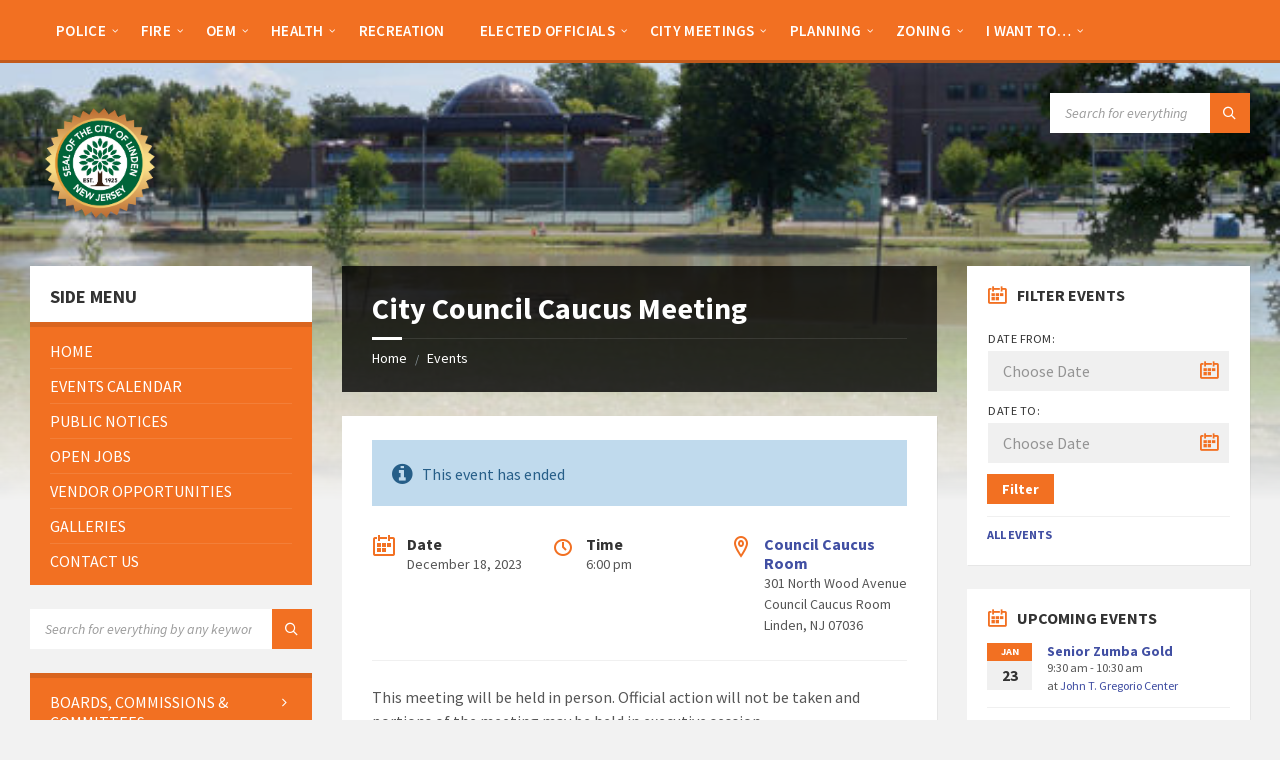

--- FILE ---
content_type: text/html; charset=UTF-8
request_url: https://linden-nj.gov/events/city-council-caucus-meeting-3/
body_size: 27932
content:
<!DOCTYPE html>
<html lang="en-US">
<head>
    <meta http-equiv="Content-Type" content="text/html; charset=UTF-8">
    <meta name="viewport" content="width=device-width, initial-scale=1.0">
    <link rel="pingback" href="https://linden-nj.gov/xmlrpc.php">
    <title>City Council Caucus Meeting &#8211; City of Linden</title>
<meta name='robots' content='max-image-preview:large' />
<link rel='dns-prefetch' href='//www.googletagmanager.com' />
<link rel='dns-prefetch' href='//fonts.googleapis.com' />
<link rel="alternate" type="application/rss+xml" title="City of Linden &raquo; Feed" href="https://linden-nj.gov/feed/" />
<link rel="alternate" type="application/rss+xml" title="City of Linden &raquo; Comments Feed" href="https://linden-nj.gov/comments/feed/" />
<link rel="alternate" title="oEmbed (JSON)" type="application/json+oembed" href="https://linden-nj.gov/wp-json/oembed/1.0/embed?url=https%3A%2F%2Flinden-nj.gov%2Fevents%2Fcity-council-caucus-meeting-3%2F" />
<link rel="alternate" title="oEmbed (XML)" type="text/xml+oembed" href="https://linden-nj.gov/wp-json/oembed/1.0/embed?url=https%3A%2F%2Flinden-nj.gov%2Fevents%2Fcity-council-caucus-meeting-3%2F&#038;format=xml" />
<style id='wp-img-auto-sizes-contain-inline-css' type='text/css'>
img:is([sizes=auto i],[sizes^="auto," i]){contain-intrinsic-size:3000px 1500px}
/*# sourceURL=wp-img-auto-sizes-contain-inline-css */
</style>
<link rel='stylesheet' id='embedpress-css-css' href='https://linden-nj.gov/wp-content/plugins/embedpress/assets/css/embedpress.css?ver=1767881319' type='text/css' media='all' />
<link rel='stylesheet' id='embedpress-blocks-style-css' href='https://linden-nj.gov/wp-content/plugins/embedpress/assets/css/blocks.build.css?ver=1767881319' type='text/css' media='all' />
<link rel='stylesheet' id='embedpress-lazy-load-css-css' href='https://linden-nj.gov/wp-content/plugins/embedpress/assets/css/lazy-load.css?ver=1767881319' type='text/css' media='all' />
<style id='wp-emoji-styles-inline-css' type='text/css'>

	img.wp-smiley, img.emoji {
		display: inline !important;
		border: none !important;
		box-shadow: none !important;
		height: 1em !important;
		width: 1em !important;
		margin: 0 0.07em !important;
		vertical-align: -0.1em !important;
		background: none !important;
		padding: 0 !important;
	}
/*# sourceURL=wp-emoji-styles-inline-css */
</style>
<style id='wp-block-library-inline-css' type='text/css'>
:root{--wp-block-synced-color:#7a00df;--wp-block-synced-color--rgb:122,0,223;--wp-bound-block-color:var(--wp-block-synced-color);--wp-editor-canvas-background:#ddd;--wp-admin-theme-color:#007cba;--wp-admin-theme-color--rgb:0,124,186;--wp-admin-theme-color-darker-10:#006ba1;--wp-admin-theme-color-darker-10--rgb:0,107,160.5;--wp-admin-theme-color-darker-20:#005a87;--wp-admin-theme-color-darker-20--rgb:0,90,135;--wp-admin-border-width-focus:2px}@media (min-resolution:192dpi){:root{--wp-admin-border-width-focus:1.5px}}.wp-element-button{cursor:pointer}:root .has-very-light-gray-background-color{background-color:#eee}:root .has-very-dark-gray-background-color{background-color:#313131}:root .has-very-light-gray-color{color:#eee}:root .has-very-dark-gray-color{color:#313131}:root .has-vivid-green-cyan-to-vivid-cyan-blue-gradient-background{background:linear-gradient(135deg,#00d084,#0693e3)}:root .has-purple-crush-gradient-background{background:linear-gradient(135deg,#34e2e4,#4721fb 50%,#ab1dfe)}:root .has-hazy-dawn-gradient-background{background:linear-gradient(135deg,#faaca8,#dad0ec)}:root .has-subdued-olive-gradient-background{background:linear-gradient(135deg,#fafae1,#67a671)}:root .has-atomic-cream-gradient-background{background:linear-gradient(135deg,#fdd79a,#004a59)}:root .has-nightshade-gradient-background{background:linear-gradient(135deg,#330968,#31cdcf)}:root .has-midnight-gradient-background{background:linear-gradient(135deg,#020381,#2874fc)}:root{--wp--preset--font-size--normal:16px;--wp--preset--font-size--huge:42px}.has-regular-font-size{font-size:1em}.has-larger-font-size{font-size:2.625em}.has-normal-font-size{font-size:var(--wp--preset--font-size--normal)}.has-huge-font-size{font-size:var(--wp--preset--font-size--huge)}.has-text-align-center{text-align:center}.has-text-align-left{text-align:left}.has-text-align-right{text-align:right}.has-fit-text{white-space:nowrap!important}#end-resizable-editor-section{display:none}.aligncenter{clear:both}.items-justified-left{justify-content:flex-start}.items-justified-center{justify-content:center}.items-justified-right{justify-content:flex-end}.items-justified-space-between{justify-content:space-between}.screen-reader-text{border:0;clip-path:inset(50%);height:1px;margin:-1px;overflow:hidden;padding:0;position:absolute;width:1px;word-wrap:normal!important}.screen-reader-text:focus{background-color:#ddd;clip-path:none;color:#444;display:block;font-size:1em;height:auto;left:5px;line-height:normal;padding:15px 23px 14px;text-decoration:none;top:5px;width:auto;z-index:100000}html :where(.has-border-color){border-style:solid}html :where([style*=border-top-color]){border-top-style:solid}html :where([style*=border-right-color]){border-right-style:solid}html :where([style*=border-bottom-color]){border-bottom-style:solid}html :where([style*=border-left-color]){border-left-style:solid}html :where([style*=border-width]){border-style:solid}html :where([style*=border-top-width]){border-top-style:solid}html :where([style*=border-right-width]){border-right-style:solid}html :where([style*=border-bottom-width]){border-bottom-style:solid}html :where([style*=border-left-width]){border-left-style:solid}html :where(img[class*=wp-image-]){height:auto;max-width:100%}:where(figure){margin:0 0 1em}html :where(.is-position-sticky){--wp-admin--admin-bar--position-offset:var(--wp-admin--admin-bar--height,0px)}@media screen and (max-width:600px){html :where(.is-position-sticky){--wp-admin--admin-bar--position-offset:0px}}

/*# sourceURL=wp-block-library-inline-css */
</style><style id='wp-block-paragraph-inline-css' type='text/css'>
.is-small-text{font-size:.875em}.is-regular-text{font-size:1em}.is-large-text{font-size:2.25em}.is-larger-text{font-size:3em}.has-drop-cap:not(:focus):first-letter{float:left;font-size:8.4em;font-style:normal;font-weight:100;line-height:.68;margin:.05em .1em 0 0;text-transform:uppercase}body.rtl .has-drop-cap:not(:focus):first-letter{float:none;margin-left:.1em}p.has-drop-cap.has-background{overflow:hidden}:root :where(p.has-background){padding:1.25em 2.375em}:where(p.has-text-color:not(.has-link-color)) a{color:inherit}p.has-text-align-left[style*="writing-mode:vertical-lr"],p.has-text-align-right[style*="writing-mode:vertical-rl"]{rotate:180deg}
/*# sourceURL=https://linden-nj.gov/wp-includes/blocks/paragraph/style.min.css */
</style>
<style id='global-styles-inline-css' type='text/css'>
:root{--wp--preset--aspect-ratio--square: 1;--wp--preset--aspect-ratio--4-3: 4/3;--wp--preset--aspect-ratio--3-4: 3/4;--wp--preset--aspect-ratio--3-2: 3/2;--wp--preset--aspect-ratio--2-3: 2/3;--wp--preset--aspect-ratio--16-9: 16/9;--wp--preset--aspect-ratio--9-16: 9/16;--wp--preset--color--black: #000000;--wp--preset--color--cyan-bluish-gray: #abb8c3;--wp--preset--color--white: #ffffff;--wp--preset--color--pale-pink: #f78da7;--wp--preset--color--vivid-red: #cf2e2e;--wp--preset--color--luminous-vivid-orange: #ff6900;--wp--preset--color--luminous-vivid-amber: #fcb900;--wp--preset--color--light-green-cyan: #7bdcb5;--wp--preset--color--vivid-green-cyan: #00d084;--wp--preset--color--pale-cyan-blue: #8ed1fc;--wp--preset--color--vivid-cyan-blue: #0693e3;--wp--preset--color--vivid-purple: #9b51e0;--wp--preset--gradient--vivid-cyan-blue-to-vivid-purple: linear-gradient(135deg,rgb(6,147,227) 0%,rgb(155,81,224) 100%);--wp--preset--gradient--light-green-cyan-to-vivid-green-cyan: linear-gradient(135deg,rgb(122,220,180) 0%,rgb(0,208,130) 100%);--wp--preset--gradient--luminous-vivid-amber-to-luminous-vivid-orange: linear-gradient(135deg,rgb(252,185,0) 0%,rgb(255,105,0) 100%);--wp--preset--gradient--luminous-vivid-orange-to-vivid-red: linear-gradient(135deg,rgb(255,105,0) 0%,rgb(207,46,46) 100%);--wp--preset--gradient--very-light-gray-to-cyan-bluish-gray: linear-gradient(135deg,rgb(238,238,238) 0%,rgb(169,184,195) 100%);--wp--preset--gradient--cool-to-warm-spectrum: linear-gradient(135deg,rgb(74,234,220) 0%,rgb(151,120,209) 20%,rgb(207,42,186) 40%,rgb(238,44,130) 60%,rgb(251,105,98) 80%,rgb(254,248,76) 100%);--wp--preset--gradient--blush-light-purple: linear-gradient(135deg,rgb(255,206,236) 0%,rgb(152,150,240) 100%);--wp--preset--gradient--blush-bordeaux: linear-gradient(135deg,rgb(254,205,165) 0%,rgb(254,45,45) 50%,rgb(107,0,62) 100%);--wp--preset--gradient--luminous-dusk: linear-gradient(135deg,rgb(255,203,112) 0%,rgb(199,81,192) 50%,rgb(65,88,208) 100%);--wp--preset--gradient--pale-ocean: linear-gradient(135deg,rgb(255,245,203) 0%,rgb(182,227,212) 50%,rgb(51,167,181) 100%);--wp--preset--gradient--electric-grass: linear-gradient(135deg,rgb(202,248,128) 0%,rgb(113,206,126) 100%);--wp--preset--gradient--midnight: linear-gradient(135deg,rgb(2,3,129) 0%,rgb(40,116,252) 100%);--wp--preset--font-size--small: 13px;--wp--preset--font-size--medium: 20px;--wp--preset--font-size--large: 36px;--wp--preset--font-size--x-large: 42px;--wp--preset--spacing--20: 0.44rem;--wp--preset--spacing--30: 0.67rem;--wp--preset--spacing--40: 1rem;--wp--preset--spacing--50: 1.5rem;--wp--preset--spacing--60: 2.25rem;--wp--preset--spacing--70: 3.38rem;--wp--preset--spacing--80: 5.06rem;--wp--preset--shadow--natural: 6px 6px 9px rgba(0, 0, 0, 0.2);--wp--preset--shadow--deep: 12px 12px 50px rgba(0, 0, 0, 0.4);--wp--preset--shadow--sharp: 6px 6px 0px rgba(0, 0, 0, 0.2);--wp--preset--shadow--outlined: 6px 6px 0px -3px rgb(255, 255, 255), 6px 6px rgb(0, 0, 0);--wp--preset--shadow--crisp: 6px 6px 0px rgb(0, 0, 0);}:where(.is-layout-flex){gap: 0.5em;}:where(.is-layout-grid){gap: 0.5em;}body .is-layout-flex{display: flex;}.is-layout-flex{flex-wrap: wrap;align-items: center;}.is-layout-flex > :is(*, div){margin: 0;}body .is-layout-grid{display: grid;}.is-layout-grid > :is(*, div){margin: 0;}:where(.wp-block-columns.is-layout-flex){gap: 2em;}:where(.wp-block-columns.is-layout-grid){gap: 2em;}:where(.wp-block-post-template.is-layout-flex){gap: 1.25em;}:where(.wp-block-post-template.is-layout-grid){gap: 1.25em;}.has-black-color{color: var(--wp--preset--color--black) !important;}.has-cyan-bluish-gray-color{color: var(--wp--preset--color--cyan-bluish-gray) !important;}.has-white-color{color: var(--wp--preset--color--white) !important;}.has-pale-pink-color{color: var(--wp--preset--color--pale-pink) !important;}.has-vivid-red-color{color: var(--wp--preset--color--vivid-red) !important;}.has-luminous-vivid-orange-color{color: var(--wp--preset--color--luminous-vivid-orange) !important;}.has-luminous-vivid-amber-color{color: var(--wp--preset--color--luminous-vivid-amber) !important;}.has-light-green-cyan-color{color: var(--wp--preset--color--light-green-cyan) !important;}.has-vivid-green-cyan-color{color: var(--wp--preset--color--vivid-green-cyan) !important;}.has-pale-cyan-blue-color{color: var(--wp--preset--color--pale-cyan-blue) !important;}.has-vivid-cyan-blue-color{color: var(--wp--preset--color--vivid-cyan-blue) !important;}.has-vivid-purple-color{color: var(--wp--preset--color--vivid-purple) !important;}.has-black-background-color{background-color: var(--wp--preset--color--black) !important;}.has-cyan-bluish-gray-background-color{background-color: var(--wp--preset--color--cyan-bluish-gray) !important;}.has-white-background-color{background-color: var(--wp--preset--color--white) !important;}.has-pale-pink-background-color{background-color: var(--wp--preset--color--pale-pink) !important;}.has-vivid-red-background-color{background-color: var(--wp--preset--color--vivid-red) !important;}.has-luminous-vivid-orange-background-color{background-color: var(--wp--preset--color--luminous-vivid-orange) !important;}.has-luminous-vivid-amber-background-color{background-color: var(--wp--preset--color--luminous-vivid-amber) !important;}.has-light-green-cyan-background-color{background-color: var(--wp--preset--color--light-green-cyan) !important;}.has-vivid-green-cyan-background-color{background-color: var(--wp--preset--color--vivid-green-cyan) !important;}.has-pale-cyan-blue-background-color{background-color: var(--wp--preset--color--pale-cyan-blue) !important;}.has-vivid-cyan-blue-background-color{background-color: var(--wp--preset--color--vivid-cyan-blue) !important;}.has-vivid-purple-background-color{background-color: var(--wp--preset--color--vivid-purple) !important;}.has-black-border-color{border-color: var(--wp--preset--color--black) !important;}.has-cyan-bluish-gray-border-color{border-color: var(--wp--preset--color--cyan-bluish-gray) !important;}.has-white-border-color{border-color: var(--wp--preset--color--white) !important;}.has-pale-pink-border-color{border-color: var(--wp--preset--color--pale-pink) !important;}.has-vivid-red-border-color{border-color: var(--wp--preset--color--vivid-red) !important;}.has-luminous-vivid-orange-border-color{border-color: var(--wp--preset--color--luminous-vivid-orange) !important;}.has-luminous-vivid-amber-border-color{border-color: var(--wp--preset--color--luminous-vivid-amber) !important;}.has-light-green-cyan-border-color{border-color: var(--wp--preset--color--light-green-cyan) !important;}.has-vivid-green-cyan-border-color{border-color: var(--wp--preset--color--vivid-green-cyan) !important;}.has-pale-cyan-blue-border-color{border-color: var(--wp--preset--color--pale-cyan-blue) !important;}.has-vivid-cyan-blue-border-color{border-color: var(--wp--preset--color--vivid-cyan-blue) !important;}.has-vivid-purple-border-color{border-color: var(--wp--preset--color--vivid-purple) !important;}.has-vivid-cyan-blue-to-vivid-purple-gradient-background{background: var(--wp--preset--gradient--vivid-cyan-blue-to-vivid-purple) !important;}.has-light-green-cyan-to-vivid-green-cyan-gradient-background{background: var(--wp--preset--gradient--light-green-cyan-to-vivid-green-cyan) !important;}.has-luminous-vivid-amber-to-luminous-vivid-orange-gradient-background{background: var(--wp--preset--gradient--luminous-vivid-amber-to-luminous-vivid-orange) !important;}.has-luminous-vivid-orange-to-vivid-red-gradient-background{background: var(--wp--preset--gradient--luminous-vivid-orange-to-vivid-red) !important;}.has-very-light-gray-to-cyan-bluish-gray-gradient-background{background: var(--wp--preset--gradient--very-light-gray-to-cyan-bluish-gray) !important;}.has-cool-to-warm-spectrum-gradient-background{background: var(--wp--preset--gradient--cool-to-warm-spectrum) !important;}.has-blush-light-purple-gradient-background{background: var(--wp--preset--gradient--blush-light-purple) !important;}.has-blush-bordeaux-gradient-background{background: var(--wp--preset--gradient--blush-bordeaux) !important;}.has-luminous-dusk-gradient-background{background: var(--wp--preset--gradient--luminous-dusk) !important;}.has-pale-ocean-gradient-background{background: var(--wp--preset--gradient--pale-ocean) !important;}.has-electric-grass-gradient-background{background: var(--wp--preset--gradient--electric-grass) !important;}.has-midnight-gradient-background{background: var(--wp--preset--gradient--midnight) !important;}.has-small-font-size{font-size: var(--wp--preset--font-size--small) !important;}.has-medium-font-size{font-size: var(--wp--preset--font-size--medium) !important;}.has-large-font-size{font-size: var(--wp--preset--font-size--large) !important;}.has-x-large-font-size{font-size: var(--wp--preset--font-size--x-large) !important;}
/*# sourceURL=global-styles-inline-css */
</style>

<style id='classic-theme-styles-inline-css' type='text/css'>
/*! This file is auto-generated */
.wp-block-button__link{color:#fff;background-color:#32373c;border-radius:9999px;box-shadow:none;text-decoration:none;padding:calc(.667em + 2px) calc(1.333em + 2px);font-size:1.125em}.wp-block-file__button{background:#32373c;color:#fff;text-decoration:none}
/*# sourceURL=/wp-includes/css/classic-themes.min.css */
</style>
<link rel='stylesheet' id='contact-form-7-css' href='https://linden-nj.gov/wp-content/plugins/contact-form-7/includes/css/styles.css?ver=6.1.4' type='text/css' media='all' />
<link rel='stylesheet' id='lsvr-townpress-main-style-css' href='https://linden-nj.gov/wp-content/themes/townpress-child/style.css?ver=3.8.6' type='text/css' media='all' />
<link rel='stylesheet' id='lsvr-townpress-general-style-css' href='https://linden-nj.gov/wp-content/themes/townpress/assets/css/general.css?ver=3.8.6' type='text/css' media='all' />
<style id='lsvr-townpress-general-style-inline-css' type='text/css'>
body, input, textarea, select, button, #cancel-comment-reply-link, .lsvr_listing-map__infobox { font-family: 'Source Sans Pro', Arial, sans-serif; }
html, body { font-size: 16px; }
.header-logo { max-width: 140px; } .header-logo--front { max-width: 200px; } @media ( max-width: 991px ) { .header-logo { max-width: 140px; } }
/*# sourceURL=lsvr-townpress-general-style-inline-css */
</style>
<link crossorigin="anonymous" rel='stylesheet' id='lsvr-townpress-google-fonts-css' href='//fonts.googleapis.com/css?family=Source+Sans+Pro%3A400%2C400italic%2C600%2C600italic%2C700%2C700italic&#038;ver=6.9' type='text/css' media='all' />
<link rel='stylesheet' id='lsvr-townpress-color-scheme-css' href='https://linden-nj.gov/wp-content/themes/townpress/assets/css/skins/default.css?ver=3.8.6' type='text/css' media='all' />
<style id='lsvr-townpress-color-scheme-inline-css' type='text/css'>
body { color: #565656; }a { color: #414fa3; }abbr { border-color: #565656; }button { color: #565656; }input, select, textarea { color: #565656; }.c-button { border-color: #f27022; background-color: #f27022; }.c-button--outline { color: #f27022; }.c-search-form__button { background-color: #f27022; }.header-navbar { background-color: #f27022; }.header-menu__item--dropdown .header-menu__item .header-menu__item-link { color: #f27022; }.header-map__close { background-color: #f27022; }.header-map-toggle__ico { color: #f27022; }.header-map-toggle--active { background-color: #f27022; }.header-languages__item-link { #565656; }.header-languages__item--active .header-languages__item-link { background-color: #f27022; }.header-login__link { color: #565656; }.header-login__ico { color: #f27022; }.header-login__link--logout { background-color: #f27022; }.header-toolbar-toggle__menu-button { color: #565656; }.header-toolbar-toggle__menu-button--active { background-color: #f27022; }.header-mobile-menu { background-color: #f27022; }.post-password-form input[type="submit"] { background-color: #f27022; }.post-comments__list a.comment-edit-link { color: #f27022; }.comment-form .submit { background-color: #f27022; }.post-pagination__item-link,.post-pagination__number-link { color: #f27022; }.post-pagination__number--active .post-pagination__number-link { background-color: #f27022; }.post-pagination__number-link:hover { color: #f27022; }.navigation.pagination a { color: #f27022; }.navigation.pagination .page-numbers.current { background-color: #f27022; }.navigation.pagination .page-numbers:not( .next ):not( .prev ):not( .dots ):not( .current ):hover { color: #f27022; }.lsvr_listing-map__marker-inner { background-color: #f27022; border-color: #f27022; }.lsvr_listing-map__marker-inner:before { border-top-color: #f27022; }.lsvr_listing-map__infobox-more-link { background-color: #f27022; }.lsvr_listing-post-single .post__contact-item-icon { color: #f27022; }.lsvr_listing-post-single .post__social-link:hover { background-color: #f27022; }.lsvr_event-post-single .post__info-item-icon { color: #f27022; }.lsvr_document-post-archive--default .post__title-link { color: #f27022; }.lsvr_document-post-archive--categorized-attachments .post-tree__item-toggle { color: #f27022; }.lsvr_document-post-archive--categorized-attachments .post-tree__item-icon--folder { color: #f27022; }.lsvr_person-post-page .post__contact-item-icon { color: #f27022; }.lsvr_person-post-page .post__social-link:hover { background-color: #f27022; }.widget__title-icon { color: #f27022; }.lsvr-townpress-menu-widget__nav { background-color: #f27022; }.lsvr_event-list-widget__item-date-month { background-color: #f27022; }.lsvr_event-calendar-widget__nav-btn { color: #f27022; }.lsvr_event-calendar-widget__day-cell { color: #565656; }.lsvr_event-calendar-widget__day--has-events > .lsvr_event-calendar-widget__day-cell:after { background-color: #f27022; }.lsvr_event-calendar-widget__day--current > .lsvr_event-calendar-widget__day-cell { color: #f27022; }.lsvr_event-filter-widget__option--datepicker:after { color: #f27022; }.lsvr_event-filter-widget__submit-button { background-color: #f27022; }.lsvr_person-list-widget__item-title-link { color: #f27022; }.lsvr_person-list-widget__item-social-link:hover { background-color: #f27022; }.lsvr_person-featured-widget__title-link { color: #f27022; }.lsvr_person-featured-widget__social-link:hover { background-color: #f27022; }.widget_display_search .button { background-color: #f27022; }.footer-widgets .widget__title-icon { color: #f27022; }.footer-widgets .lsvr_event-calendar-widget__day--current > .lsvr_event-calendar-widget__day-cell { color: #f27022; }.footer-widgets .lsvr_person-list-widget__item-social-link { background-color: #f27022; }.footer-widgets .lsvr_person-featured-widget__social-link { background-color: #f27022; }.footer-social__link { background-color: #f27022; }.lsvr-townpress-posts__title-icon { color: #f27022; }.lsvr-townpress-post-slider__indicator-inner { background-color: #f27022; }.lsvr-townpress-sitemap__title-icon { color: #f27022; }.lsvr-button { border-color: #f27022; background-color: #f27022; }.lsvr-counter__number { color: #f27022; }.lsvr-cta__button-link { border-color: #f27022; background-color: #f27022; }.lsvr-feature__icon { color: #f27022; }.lsvr-progress-bar__bar-inner { background-color: #f27022; }.lsvr-pricing-table__title { background-color: #f27022; }.lsvr-pricing-table__price-value { color: #f27022; }.lsvr-pricing-table__button-link { border-color: #f27022; background-color: #f27022; }.bbp-submit-wrapper button { border-color: #f27022; background-color: #f27022; }#bbpress-forums .bbp-reply-content #subscription-toggle a { color: #f27022; }#bbpress-forums .bbp-pagination-links .page-numbers.current { background-color: #f27022; }#bbpress-forums #bbp-your-profile fieldset input,#bbpress-forums #bbp-your-profile fieldset textarea { color: #565656; }#bbpress-forums #bbp-your-profile #bbp_user_edit_submit { border-color: #f27022; background-color: #f27022; }.lsvr-datepicker .ui-datepicker-prev,.lsvr-datepicker .ui-datepicker-next { color: #f27022; }.lsvr-datepicker th { color: #f27022; }.lsvr-datepicker td a { color: #565656; }.lsvr-datepicker .ui-state-active { color: #f27022; }.back-to-top__link { background-color: #f27022; }
/*# sourceURL=lsvr-townpress-color-scheme-inline-css */
</style>
<link rel='stylesheet' id='dflip-style-css' href='https://linden-nj.gov/wp-content/plugins/3d-flipbook-dflip-lite/assets/css/dflip.min.css?ver=2.4.20' type='text/css' media='all' />
<link rel='stylesheet' id='lsvr-townpress-child-style-css' href='https://linden-nj.gov/wp-content/themes/townpress-child/style.css?ver=3.1.1' type='text/css' media='all' />
<script type="text/javascript" src="https://linden-nj.gov/wp-includes/js/jquery/jquery.min.js?ver=3.7.1" id="jquery-core-js"></script>
<script type="text/javascript" src="https://linden-nj.gov/wp-includes/js/jquery/jquery-migrate.min.js?ver=3.4.1" id="jquery-migrate-js"></script>
<script type="text/javascript" id="lsvr-events-scripts-js-extra">
/* <![CDATA[ */
var lsvr_events_ajax_var = {"url":"https://linden-nj.gov/wp-admin/admin-ajax.php","nonce":"b129158477"};
//# sourceURL=lsvr-events-scripts-js-extra
/* ]]> */
</script>
<script type="text/javascript" src="https://linden-nj.gov/wp-content/plugins/lsvr-events/assets/js/lsvr-events.min.js?ver=1.9.6" id="lsvr-events-scripts-js"></script>
<script type="text/javascript" id="lsvr-townpress-toolkit-weather-widget-js-extra">
/* <![CDATA[ */
var lsvr_townpress_toolkit_ajax_weather_widget_var = {"url":"https://linden-nj.gov/wp-admin/admin-ajax.php","nonce":"47da8c8ea2"};
//# sourceURL=lsvr-townpress-toolkit-weather-widget-js-extra
/* ]]> */
</script>
<script type="text/javascript" src="https://linden-nj.gov/wp-content/plugins/lsvr-townpress-toolkit/assets/js/lsvr-townpress-toolkit-weather-widget.min.js?ver=1.6.0" id="lsvr-townpress-toolkit-weather-widget-js"></script>
<script type="text/javascript" src="https://linden-nj.gov/wp-content/plugins/sticky-menu-or-anything-on-scroll/assets/js/jq-sticky-anything.min.js?ver=2.1.1" id="stickyAnythingLib-js"></script>

<!-- Google tag (gtag.js) snippet added by Site Kit -->
<!-- Google Analytics snippet added by Site Kit -->
<script type="text/javascript" src="https://www.googletagmanager.com/gtag/js?id=GT-NFB5N7Z" id="google_gtagjs-js" async></script>
<script type="text/javascript" id="google_gtagjs-js-after">
/* <![CDATA[ */
window.dataLayer = window.dataLayer || [];function gtag(){dataLayer.push(arguments);}
gtag("set","linker",{"domains":["linden-nj.gov"]});
gtag("js", new Date());
gtag("set", "developer_id.dZTNiMT", true);
gtag("config", "GT-NFB5N7Z", {"googlesitekit_post_type":"lsvr_event"});
 window._googlesitekit = window._googlesitekit || {}; window._googlesitekit.throttledEvents = []; window._googlesitekit.gtagEvent = (name, data) => { var key = JSON.stringify( { name, data } ); if ( !! window._googlesitekit.throttledEvents[ key ] ) { return; } window._googlesitekit.throttledEvents[ key ] = true; setTimeout( () => { delete window._googlesitekit.throttledEvents[ key ]; }, 5 ); gtag( "event", name, { ...data, event_source: "site-kit" } ); }; 
//# sourceURL=google_gtagjs-js-after
/* ]]> */
</script>
<link rel="https://api.w.org/" href="https://linden-nj.gov/wp-json/" /><link rel="alternate" title="JSON" type="application/json" href="https://linden-nj.gov/wp-json/wp/v2/lsvr_event/21733" /><link rel="EditURI" type="application/rsd+xml" title="RSD" href="https://linden-nj.gov/xmlrpc.php?rsd" />
<meta name="generator" content="WordPress 6.9" />
<link rel="canonical" href="https://linden-nj.gov/events/city-council-caucus-meeting-3/" />
<link rel='shortlink' href='https://linden-nj.gov/?p=21733' />
<meta name="generator" content="Site Kit by Google 1.170.0" /><!-- There is no amphtml version available for this URL. --><link rel="icon" href="https://linden-nj.gov/wp-content/uploads/2025/08/cropped-cropped-cropped-city-of-linden-32x32.png" sizes="32x32" />
<link rel="icon" href="https://linden-nj.gov/wp-content/uploads/2025/08/cropped-cropped-cropped-city-of-linden-192x192.png" sizes="192x192" />
<link rel="apple-touch-icon" href="https://linden-nj.gov/wp-content/uploads/2025/08/cropped-cropped-cropped-city-of-linden-180x180.png" />
<meta name="msapplication-TileImage" content="https://linden-nj.gov/wp-content/uploads/2025/08/cropped-cropped-cropped-city-of-linden-270x270.png" />
</head>

<body class="wp-singular lsvr_event-template-default single single-lsvr_event postid-21733 wp-custom-logo wp-theme-townpress wp-child-theme-townpress-child metaslider-plugin lsvr-accessibility">

	
	
	<!-- WRAPPER : begin -->
	<div id="wrapper">

		
		
	<a href="#main" class="accessibility-link accessibility-link--skip-to-content screen-reader-text">Skip to content</a>

			<a href="#sidebar-left" class="accessibility-link accessibility-link--skip-to-left-sidebar screen-reader-text">Skip to left sidebar</a>
	
			<a href="#sidebar-right" class="accessibility-link accessibility-link--skip-to-right-sidebar screen-reader-text">Skip to right sidebar</a>
	
	<a href="#footer" class="accessibility-link accessibility-link--skip-to-footer screen-reader-text">Skip to footer</a>


		
		<!-- HEADER : begin -->
		<header id="header"  class="header--has-navbar">
			<div class="header__inner">

				<div class="header-navbar__placeholder"></div>
				
	<!-- HEADER NAVBAR : begin -->
	<div  class="header-navbar header-navbar--sticky">
		<div class="header-navbar__inner">

			<div class="lsvr-container">

				<!-- HEADER MENU : begin -->
				<nav class="header-menu"

											aria-label="Header Menu"
					>

				    <ul id="menu-header-menu" class="header-menu__list" role="menu">
            
            
        	<li id="header-menu__item-533"
                class="header-menu__item header-menu__item--level-0 menu-item menu-item-type-custom menu-item-object-custom menu-item-has-children header-menu__item--dropdown"
                role="presentation">

                <a href="https://linden-nj.gov/directory/police/"
                    id="header-menu__item-link-533"
                	class="header-menu__item-link header-menu__item-link--level-0"
                    role="menuitem"

                    
                        aria-owns="header-menu__submenu-533"
                        aria-controls="header-menu__submenu-533"
                        aria-haspopup="true"
                        aria-expanded="false"

                    
                                    	>

                    
                    <span class="header-menu__item-link-label">
                        Police                    </span>

                </a>

            
        	<ul id="header-menu__submenu-533"
                class="header-menu__submenu sub-menu header-menu__submenu--level-0"
                aria-labelledby="header-menu__item-link-533"
                aria-expanded="false"
                role="menu">

            
            
            
        	<li id="header-menu__item-534"
                class="header-menu__item header-menu__item--level-1 menu-item menu-item-type-custom menu-item-object-custom"
                role="presentation">

                <a href="https://linden-nj.gov/directory/police/"
                    id="header-menu__item-link-534"
                	class="header-menu__item-link header-menu__item-link--level-1"
                    role="menuitem"

                    
                                    	>

                    
                    <span class="header-menu__item-link-label">
                        Department Homepage                    </span>

                </a>

            
            </li>

            
            
            
        	<li id="header-menu__item-535"
                class="header-menu__item header-menu__item--level-1 menu-item menu-item-type-custom menu-item-object-custom"
                role="presentation">

                <a href="https://linden-nj.gov/joinlpd/"
                    id="header-menu__item-link-535"
                	class="header-menu__item-link header-menu__item-link--level-1"
                    role="menuitem"

                    
                                    	>

                    
                    <span class="header-menu__item-link-label">
                        Join LPD                    </span>

                </a>

            
            </li>

            
            
            
        	<li id="header-menu__item-36583"
                class="header-menu__item header-menu__item--level-1 menu-item menu-item-type-custom menu-item-object-custom"
                role="presentation">

                <a href="https://linden-nj.gov/documents/virtual-block-watch-registration-form/"
                    id="header-menu__item-link-36583"
                	class="header-menu__item-link header-menu__item-link--level-1"
                    role="menuitem"

                    
                                    	>

                    
                    <span class="header-menu__item-link-label">
                        Virtual Block Watch Registry                    </span>

                </a>

            
            </li>

            
            
            
        	<li id="header-menu__item-536"
                class="header-menu__item header-menu__item--level-1 menu-item menu-item-type-custom menu-item-object-custom"
                role="presentation">

                <a href="https://linden-nj.gov/notices/public-notice-regarding-the-use-of-body-worn-cameras-by-the-linden-police-department/"
                    id="header-menu__item-link-536"
                	class="header-menu__item-link header-menu__item-link--level-1"
                    role="menuitem"

                    
                                    	>

                    
                    <span class="header-menu__item-link-label">
                        Body Worn Camera Public Notice                    </span>

                </a>

            
            </li>

            
            
            
        	<li id="header-menu__item-537"
                class="header-menu__item header-menu__item--level-1 menu-item menu-item-type-custom menu-item-object-custom"
                role="presentation">

                <a href="https://linden-nj.gov/police-department-contact-directory/"
                    id="header-menu__item-link-537"
                	class="header-menu__item-link header-menu__item-link--level-1"
                    role="menuitem"

                    
                                    	>

                    
                    <span class="header-menu__item-link-label">
                        Contact Directory                    </span>

                </a>

            
            </li>

            
            
            
        	<li id="header-menu__item-538"
                class="header-menu__item header-menu__item--level-1 menu-item menu-item-type-custom menu-item-object-custom"
                role="presentation">

                <a href="https://linden-nj.gov/document-category/police/"
                    id="header-menu__item-link-538"
                	class="header-menu__item-link header-menu__item-link--level-1"
                    role="menuitem"

                    
                                    	>

                    
                    <span class="header-menu__item-link-label">
                        Reports, Applications &#038; Forms                    </span>

                </a>

            
            </li>

            
            
            
        	<li id="header-menu__item-539"
                class="header-menu__item header-menu__item--level-1 menu-item menu-item-type-custom menu-item-object-custom"
                role="presentation">

                <a href="https://main.govpilot.com/web/public/26d46429-478_No-Parking-Sign-Request-Linden?uid=6947&#038;ust=NJ&#038;pu=1&#038;id=1"
                    id="header-menu__item-link-539"
                	class="header-menu__item-link header-menu__item-link--level-1"
                    role="menuitem"

                    
                                    	>

                    
                    <span class="header-menu__item-link-label">
                        No Parking Sign Request                    </span>

                </a>

            
            </li>

            
            
            
        	<li id="header-menu__item-540"
                class="header-menu__item header-menu__item--level-1 menu-item menu-item-type-custom menu-item-object-custom"
                role="presentation">

                <a href="https://local.nixle.com/linden-police-department-nj/"
                    id="header-menu__item-link-540"
                	class="header-menu__item-link header-menu__item-link--level-1"
                    role="menuitem"

                    
                                    	>

                    
                    <span class="header-menu__item-link-label">
                        Linden PD Nixle Alerts                    </span>

                </a>

            
            </li>

            
            
            
        	<li id="header-menu__item-541"
                class="header-menu__item header-menu__item--level-1 menu-item menu-item-type-custom menu-item-object-custom"
                role="presentation">

                <a href="https://linden-nj.gov/gallery-category/safety/"
                    id="header-menu__item-link-541"
                	class="header-menu__item-link header-menu__item-link--level-1"
                    role="menuitem"

                    
                                    	>

                    
                    <span class="header-menu__item-link-label">
                        Photo Galleries                    </span>

                </a>

            
            </li>

            
            
            
        	<li id="header-menu__item-542"
                class="header-menu__item header-menu__item--level-1 menu-item menu-item-type-custom menu-item-object-custom"
                role="presentation">

                <a href="https://linden-nj.gov/linden-police-department-youth-police-academy/"
                    id="header-menu__item-link-542"
                	class="header-menu__item-link header-menu__item-link--level-1"
                    role="menuitem"

                    
                                    	>

                    
                    <span class="header-menu__item-link-label">
                        Linden Youth Police Academy                    </span>

                </a>

            
            </li>

            
            
            
        	<li id="header-menu__item-543"
                class="header-menu__item header-menu__item--level-1 menu-item menu-item-type-custom menu-item-object-custom"
                role="presentation">

                <a href="https://linden-nj.gov/firearms-application-process-requirements/"
                    id="header-menu__item-link-543"
                	class="header-menu__item-link header-menu__item-link--level-1"
                    role="menuitem"

                    
                                    	>

                    
                    <span class="header-menu__item-link-label">
                        Firearms                    </span>

                </a>

            
            </li>

            
        	</ul>

            
            </li>

            
            
            
        	<li id="header-menu__item-544"
                class="header-menu__item header-menu__item--level-0 menu-item menu-item-type-custom menu-item-object-custom menu-item-has-children header-menu__item--dropdown"
                role="presentation">

                <a href="https://linden-nj.gov/directory/fire/"
                    id="header-menu__item-link-544"
                	class="header-menu__item-link header-menu__item-link--level-0"
                    role="menuitem"

                    
                        aria-owns="header-menu__submenu-544"
                        aria-controls="header-menu__submenu-544"
                        aria-haspopup="true"
                        aria-expanded="false"

                    
                                    	>

                    
                    <span class="header-menu__item-link-label">
                        Fire                    </span>

                </a>

            
        	<ul id="header-menu__submenu-544"
                class="header-menu__submenu sub-menu header-menu__submenu--level-0"
                aria-labelledby="header-menu__item-link-544"
                aria-expanded="false"
                role="menu">

            
            
            
        	<li id="header-menu__item-545"
                class="header-menu__item header-menu__item--level-1 menu-item menu-item-type-custom menu-item-object-custom"
                role="presentation">

                <a href="https://linden-nj.gov/directory/fire/"
                    id="header-menu__item-link-545"
                	class="header-menu__item-link header-menu__item-link--level-1"
                    role="menuitem"

                    
                                    	>

                    
                    <span class="header-menu__item-link-label">
                        Department Homepage                    </span>

                </a>

            
            </li>

            
            
            
        	<li id="header-menu__item-546"
                class="header-menu__item header-menu__item--level-1 menu-item menu-item-type-custom menu-item-object-custom"
                role="presentation">

                <a href="https://linden-nj.gov/people/william-m-hasko-jr/"
                    id="header-menu__item-link-546"
                	class="header-menu__item-link header-menu__item-link--level-1"
                    role="menuitem"

                    
                                    	>

                    
                    <span class="header-menu__item-link-label">
                        Chief Hasko                    </span>

                </a>

            
            </li>

            
            
            
        	<li id="header-menu__item-547"
                class="header-menu__item header-menu__item--level-1 menu-item menu-item-type-custom menu-item-object-custom"
                role="presentation">

                <a href="https://linden-nj.gov/directory/fire-prevention/"
                    id="header-menu__item-link-547"
                	class="header-menu__item-link header-menu__item-link--level-1"
                    role="menuitem"

                    
                                    	>

                    
                    <span class="header-menu__item-link-label">
                        Fire Prevention                    </span>

                </a>

            
            </li>

            
            
            
        	<li id="header-menu__item-548"
                class="header-menu__item header-menu__item--level-1 menu-item menu-item-type-custom menu-item-object-custom"
                role="presentation">

                <a href="https://linden-nj.gov/category/fire-department/"
                    id="header-menu__item-link-548"
                	class="header-menu__item-link header-menu__item-link--level-1"
                    role="menuitem"

                    
                                    	>

                    
                    <span class="header-menu__item-link-label">
                        Latest News &#038; Posts                    </span>

                </a>

            
            </li>

            
            
            
        	<li id="header-menu__item-549"
                class="header-menu__item header-menu__item--level-1 menu-item menu-item-type-custom menu-item-object-custom"
                role="presentation">

                <a href="https://linden-nj.gov/document-category/fire-prevention/"
                    id="header-menu__item-link-549"
                	class="header-menu__item-link header-menu__item-link--level-1"
                    role="menuitem"

                    
                                    	>

                    
                    <span class="header-menu__item-link-label">
                        Forms &#038; Applications                    </span>

                </a>

            
            </li>

            
            
            
        	<li id="header-menu__item-36584"
                class="header-menu__item header-menu__item--level-1 menu-item menu-item-type-custom menu-item-object-custom"
                role="presentation">

                <a href="https://linden-nj.gov/linden-fire-department-to-host-annual-junior-fire-academy-2/"
                    id="header-menu__item-link-36584"
                	class="header-menu__item-link header-menu__item-link--level-1"
                    role="menuitem"

                    
                                    	>

                    
                    <span class="header-menu__item-link-label">
                        Junior Fire Academy                    </span>

                </a>

            
            </li>

            
            
            
        	<li id="header-menu__item-550"
                class="header-menu__item header-menu__item--level-1 menu-item menu-item-type-custom menu-item-object-custom"
                role="presentation">

                <a href="https://www.youtube.com/watch?v=aXV30kGSAQI&#038;t=2s"
                    id="header-menu__item-link-550"
                	class="header-menu__item-link header-menu__item-link--level-1"
                    role="menuitem"

                    
                                    	>

                    
                    <span class="header-menu__item-link-label">
                        Junior Fire Department Video                    </span>

                </a>

            
            </li>

            
        	</ul>

            
            </li>

            
            
            
        	<li id="header-menu__item-551"
                class="header-menu__item header-menu__item--level-0 menu-item menu-item-type-custom menu-item-object-custom menu-item-has-children header-menu__item--dropdown"
                role="presentation">

                <a href="https://linden-nj.gov/directory/office-of-emergency-management/"
                    id="header-menu__item-link-551"
                	class="header-menu__item-link header-menu__item-link--level-0"
                    role="menuitem"

                    
                        aria-owns="header-menu__submenu-551"
                        aria-controls="header-menu__submenu-551"
                        aria-haspopup="true"
                        aria-expanded="false"

                    
                                    	>

                    
                    <span class="header-menu__item-link-label">
                        OEM                    </span>

                </a>

            
        	<ul id="header-menu__submenu-551"
                class="header-menu__submenu sub-menu header-menu__submenu--level-0"
                aria-labelledby="header-menu__item-link-551"
                aria-expanded="false"
                role="menu">

            
            
            
        	<li id="header-menu__item-552"
                class="header-menu__item header-menu__item--level-1 menu-item menu-item-type-custom menu-item-object-custom"
                role="presentation">

                <a href="https://linden-nj.gov/directory/office-of-emergency-management/"
                    id="header-menu__item-link-552"
                	class="header-menu__item-link header-menu__item-link--level-1"
                    role="menuitem"

                    
                                    	>

                    
                    <span class="header-menu__item-link-label">
                        Department Homepage                    </span>

                </a>

            
            </li>

            
            
            
        	<li id="header-menu__item-553"
                class="header-menu__item header-menu__item--level-1 menu-item menu-item-type-custom menu-item-object-custom"
                role="presentation">

                <a href="https://linden-nj.gov/person-category/OEM/"
                    id="header-menu__item-link-553"
                	class="header-menu__item-link header-menu__item-link--level-1"
                    role="menuitem"

                    
                                    	>

                    
                    <span class="header-menu__item-link-label">
                        OEM Directory                    </span>

                </a>

            
            </li>

            
        	</ul>

            
            </li>

            
            
            
        	<li id="header-menu__item-554"
                class="header-menu__item header-menu__item--level-0 menu-item menu-item-type-custom menu-item-object-custom menu-item-has-children header-menu__item--dropdown"
                role="presentation">

                <a href="https://linden-nj.gov/directory/health-department/"
                    id="header-menu__item-link-554"
                	class="header-menu__item-link header-menu__item-link--level-0"
                    role="menuitem"

                    
                        aria-owns="header-menu__submenu-554"
                        aria-controls="header-menu__submenu-554"
                        aria-haspopup="true"
                        aria-expanded="false"

                    
                                    	>

                    
                    <span class="header-menu__item-link-label">
                        Health                    </span>

                </a>

            
        	<ul id="header-menu__submenu-554"
                class="header-menu__submenu sub-menu header-menu__submenu--level-0"
                aria-labelledby="header-menu__item-link-554"
                aria-expanded="false"
                role="menu">

            
            
            
        	<li id="header-menu__item-555"
                class="header-menu__item header-menu__item--level-1 menu-item menu-item-type-custom menu-item-object-custom"
                role="presentation">

                <a href="https://linden-nj.gov/directory/health-department/"
                    id="header-menu__item-link-555"
                	class="header-menu__item-link header-menu__item-link--level-1"
                    role="menuitem"

                    
                                    	>

                    
                    <span class="header-menu__item-link-label">
                        Department Homepage                    </span>

                </a>

            
            </li>

            
            
            
        	<li id="header-menu__item-556"
                class="header-menu__item header-menu__item--level-1 menu-item menu-item-type-custom menu-item-object-custom"
                role="presentation">

                <a href="https://linden-nj.gov/document-category/health/"
                    id="header-menu__item-link-556"
                	class="header-menu__item-link header-menu__item-link--level-1"
                    role="menuitem"

                    
                                    	>

                    
                    <span class="header-menu__item-link-label">
                        Reports, Forms &#038; Applications                    </span>

                </a>

            
            </li>

            
            
            
        	<li id="header-menu__item-557"
                class="header-menu__item header-menu__item--level-1 menu-item menu-item-type-custom menu-item-object-custom"
                role="presentation">

                <a href="https://main.govpilot.com/web/public/6c8556b5-0d4_Report-a-Concern-Linden?uid=6947&#038;ust=NJ&#038;pu=1&#038;id=0"
                    id="header-menu__item-link-557"
                	class="header-menu__item-link header-menu__item-link--level-1"
                    role="menuitem"

                    
                                    	>

                    
                    <span class="header-menu__item-link-label">
                        Report a Concern                    </span>

                </a>

            
            </li>

            
            
            
        	<li id="header-menu__item-558"
                class="header-menu__item header-menu__item--level-1 menu-item menu-item-type-custom menu-item-object-custom"
                role="presentation">

                <a href="https://linden-nj.gov/documents/continued-certificate-of-occupancy-application/"
                    id="header-menu__item-link-558"
                	class="header-menu__item-link header-menu__item-link--level-1"
                    role="menuitem"

                    
                                    	>

                    
                    <span class="header-menu__item-link-label">
                        CO Applications                    </span>

                </a>

            
            </li>

            
            
            
        	<li id="header-menu__item-559"
                class="header-menu__item header-menu__item--level-1 menu-item menu-item-type-custom menu-item-object-custom"
                role="presentation">

                <a href="https://linden-nj.gov/directory/animal-control/"
                    id="header-menu__item-link-559"
                	class="header-menu__item-link header-menu__item-link--level-1"
                    role="menuitem"

                    
                                    	>

                    
                    <span class="header-menu__item-link-label">
                        Animal Control                    </span>

                </a>

            
            </li>

            
            
            
        	<li id="header-menu__item-560"
                class="header-menu__item header-menu__item--level-1 menu-item menu-item-type-custom menu-item-object-custom"
                role="presentation">

                <a href="https://linden-nj.gov/person-category/health/"
                    id="header-menu__item-link-560"
                	class="header-menu__item-link header-menu__item-link--level-1"
                    role="menuitem"

                    
                                    	>

                    
                    <span class="header-menu__item-link-label">
                        Staff Directory                    </span>

                </a>

            
            </li>

            
            
            
        	<li id="header-menu__item-561"
                class="header-menu__item header-menu__item--level-1 menu-item menu-item-type-custom menu-item-object-custom"
                role="presentation">

                <a href="https://linden-nj.gov/events/board-of-health-regular-meeting-6/"
                    id="header-menu__item-link-561"
                	class="header-menu__item-link header-menu__item-link--level-1"
                    role="menuitem"

                    
                                    	>

                    
                    <span class="header-menu__item-link-label">
                        Next Board of Health Meeting                    </span>

                </a>

            
            </li>

            
        	</ul>

            
            </li>

            
            
            
        	<li id="header-menu__item-562"
                class="header-menu__item header-menu__item--level-0 menu-item menu-item-type-custom menu-item-object-custom header-menu__item--dropdown"
                role="presentation">

                <a href="https://linden-nj.gov/parks-recreation"
                    id="header-menu__item-link-562"
                	class="header-menu__item-link header-menu__item-link--level-0"
                    role="menuitem"

                    
                                    	>

                    
                    <span class="header-menu__item-link-label">
                        Recreation                    </span>

                </a>

            
            </li>

            
            
            
        	<li id="header-menu__item-572"
                class="header-menu__item header-menu__item--level-0 menu-item menu-item-type-custom menu-item-object-custom menu-item-has-children header-menu__item--dropdown"
                role="presentation">

                <a href="https://linden-nj.gov/person-category/elected-officials/"
                    id="header-menu__item-link-572"
                	class="header-menu__item-link header-menu__item-link--level-0"
                    role="menuitem"

                    
                        aria-owns="header-menu__submenu-572"
                        aria-controls="header-menu__submenu-572"
                        aria-haspopup="true"
                        aria-expanded="false"

                    
                                    	>

                    
                    <span class="header-menu__item-link-label">
                        Elected Officials                    </span>

                </a>

            
        	<ul id="header-menu__submenu-572"
                class="header-menu__submenu sub-menu header-menu__submenu--level-0"
                aria-labelledby="header-menu__item-link-572"
                aria-expanded="false"
                role="menu">

            
            
            
        	<li id="header-menu__item-573"
                class="header-menu__item header-menu__item--level-1 menu-item menu-item-type-custom menu-item-object-custom"
                role="presentation">

                <a href="https://linden-nj.gov/people/mayor-derek-armstead/"
                    id="header-menu__item-link-573"
                	class="header-menu__item-link header-menu__item-link--level-1"
                    role="menuitem"

                    
                                    	>

                    
                    <span class="header-menu__item-link-label">
                        Mayor Derek Armstead                    </span>

                </a>

            
            </li>

            
            
            
        	<li id="header-menu__item-574"
                class="header-menu__item header-menu__item--level-1 menu-item menu-item-type-custom menu-item-object-custom"
                role="presentation">

                <a href="https://linden-nj.gov/person-category/citycouncil/"
                    id="header-menu__item-link-574"
                	class="header-menu__item-link header-menu__item-link--level-1"
                    role="menuitem"

                    
                                    	>

                    
                    <span class="header-menu__item-link-label">
                        City Council                    </span>

                </a>

            
            </li>

            
        	</ul>

            
            </li>

            
            
            
        	<li id="header-menu__item-575"
                class="header-menu__item header-menu__item--level-0 menu-item menu-item-type-custom menu-item-object-custom menu-item-has-children header-menu__item--dropdown"
                role="presentation">

                <a href="https://linden-nj.gov/event-tag/council/"
                    id="header-menu__item-link-575"
                	class="header-menu__item-link header-menu__item-link--level-0"
                    role="menuitem"

                    
                        aria-owns="header-menu__submenu-575"
                        aria-controls="header-menu__submenu-575"
                        aria-haspopup="true"
                        aria-expanded="false"

                    
                                    	>

                    
                    <span class="header-menu__item-link-label">
                        City Meetings                    </span>

                </a>

            
        	<ul id="header-menu__submenu-575"
                class="header-menu__submenu sub-menu header-menu__submenu--level-0"
                aria-labelledby="header-menu__item-link-575"
                aria-expanded="false"
                role="menu">

            
            
            
        	<li id="header-menu__item-576"
                class="header-menu__item header-menu__item--level-1 menu-item menu-item-type-custom menu-item-object-custom"
                role="presentation">

                <a href="https://linden-nj.gov/event-tag/council/"
                    id="header-menu__item-link-576"
                	class="header-menu__item-link header-menu__item-link--level-1"
                    role="menuitem"

                    
                                    	>

                    
                    <span class="header-menu__item-link-label">
                        Council Meetings Calendar                    </span>

                </a>

            
            </li>

            
            
            
        	<li id="header-menu__item-577"
                class="header-menu__item header-menu__item--level-1 menu-item menu-item-type-custom menu-item-object-custom"
                role="presentation">

                <a href="https://linden-nj.gov/events/city-council-caucus-meeting-18/"
                    id="header-menu__item-link-577"
                	class="header-menu__item-link header-menu__item-link--level-1"
                    role="menuitem"

                    
                                    	>

                    
                    <span class="header-menu__item-link-label">
                        Monday City Caucus Meeting @ 6pm                    </span>

                </a>

            
            </li>

            
            
            
        	<li id="header-menu__item-578"
                class="header-menu__item header-menu__item--level-1 menu-item menu-item-type-custom menu-item-object-custom"
                role="presentation">

                <a href="https://linden-nj.gov/events/city-council-conference-meeting-20/"
                    id="header-menu__item-link-578"
                	class="header-menu__item-link header-menu__item-link--level-1"
                    role="menuitem"

                    
                                    	>

                    
                    <span class="header-menu__item-link-label">
                        Tuesday City Conference Meeting @ 5pm                    </span>

                </a>

            
            </li>

            
            
            
        	<li id="header-menu__item-579"
                class="header-menu__item header-menu__item--level-1 menu-item menu-item-type-custom menu-item-object-custom"
                role="presentation">

                <a href="https://linden-nj.gov/events/city-council-meeting-21/"
                    id="header-menu__item-link-579"
                	class="header-menu__item-link header-menu__item-link--level-1"
                    role="menuitem"

                    
                                    	>

                    
                    <span class="header-menu__item-link-label">
                        Tuesday Council Meeting @ 7pm                    </span>

                </a>

            
            </li>

            
            
            
        	<li id="header-menu__item-580"
                class="header-menu__item header-menu__item--level-1 menu-item menu-item-type-custom menu-item-object-custom"
                role="presentation">

                <a href="https://linden-nj.gov/documents/city-council-meetings/"
                    id="header-menu__item-link-580"
                	class="header-menu__item-link header-menu__item-link--level-1"
                    role="menuitem"

                    
                                    	>

                    
                    <span class="header-menu__item-link-label">
                        Past Meeting Documents                    </span>

                </a>

            
            </li>

            
            
            
        	<li id="header-menu__item-581"
                class="header-menu__item header-menu__item--level-1 menu-item menu-item-type-custom menu-item-object-custom"
                role="presentation">

                <a href="https://www.youtube.com/channel/UCdAE6Bg2UXFj6PnbU7CPUXQ"
                    id="header-menu__item-link-581"
                	class="header-menu__item-link header-menu__item-link--level-1"
                    role="menuitem"

                    
                                    	>

                    
                    <span class="header-menu__item-link-label">
                        Watch Past Council Meetings                    </span>

                </a>

            
            </li>

            
        	</ul>

            
            </li>

            
            
            
        	<li id="header-menu__item-583"
                class="header-menu__item header-menu__item--level-0 menu-item menu-item-type-custom menu-item-object-custom menu-item-has-children header-menu__item--dropdown"
                role="presentation">

                <a href="https://linden-nj.gov/directory/planning-board/"
                    id="header-menu__item-link-583"
                	class="header-menu__item-link header-menu__item-link--level-0"
                    role="menuitem"

                    
                        aria-owns="header-menu__submenu-583"
                        aria-controls="header-menu__submenu-583"
                        aria-haspopup="true"
                        aria-expanded="false"

                    
                                    	>

                    
                    <span class="header-menu__item-link-label">
                        Planning                    </span>

                </a>

            
        	<ul id="header-menu__submenu-583"
                class="header-menu__submenu sub-menu header-menu__submenu--level-0"
                aria-labelledby="header-menu__item-link-583"
                aria-expanded="false"
                role="menu">

            
            
            
        	<li id="header-menu__item-584"
                class="header-menu__item header-menu__item--level-1 menu-item menu-item-type-custom menu-item-object-custom"
                role="presentation">

                <a href="https://linden-nj.gov/directory/planning-board/"
                    id="header-menu__item-link-584"
                	class="header-menu__item-link header-menu__item-link--level-1"
                    role="menuitem"

                    
                                    	>

                    
                    <span class="header-menu__item-link-label">
                        Home Page                    </span>

                </a>

            
            </li>

            
            
            
        	<li id="header-menu__item-585"
                class="header-menu__item header-menu__item--level-1 menu-item menu-item-type-custom menu-item-object-custom"
                role="presentation">

                <a href="https://drive.google.com/file/d/10Qa0Ns1hrDRiPtQcqt2eilQxPSyURDty/view?usp=drivesdk"
                    id="header-menu__item-link-585"
                	class="header-menu__item-link header-menu__item-link--level-1"
                    role="menuitem"

                    
                                    	>

                    
                    <span class="header-menu__item-link-label">
                        Application Packet                    </span>

                </a>

            
            </li>

            
            
            
        	<li id="header-menu__item-586"
                class="header-menu__item header-menu__item--level-1 menu-item menu-item-type-custom menu-item-object-custom"
                role="presentation">

                <a href="https://linden-nj.gov/events/planning-board-meeting-14/"
                    id="header-menu__item-link-586"
                	class="header-menu__item-link header-menu__item-link--level-1"
                    role="menuitem"

                    
                                    	>

                    
                    <span class="header-menu__item-link-label">
                        Next Meeting                    </span>

                </a>

            
            </li>

            
            
            
        	<li id="header-menu__item-587"
                class="header-menu__item header-menu__item--level-1 menu-item menu-item-type-custom menu-item-object-custom"
                role="presentation">

                <a href="https://linden-nj.gov/event-category/planning-board/"
                    id="header-menu__item-link-587"
                	class="header-menu__item-link header-menu__item-link--level-1"
                    role="menuitem"

                    
                                    	>

                    
                    <span class="header-menu__item-link-label">
                        All Upcoming Planning Board Meetings                    </span>

                </a>

            
            </li>

            
            
            
        	<li id="header-menu__item-588"
                class="header-menu__item header-menu__item--level-1 menu-item menu-item-type-custom menu-item-object-custom"
                role="presentation">

                <a href="https://linden-nj.gov/documents/planning-board-meeting-documents/"
                    id="header-menu__item-link-588"
                	class="header-menu__item-link header-menu__item-link--level-1"
                    role="menuitem"

                    
                                    	>

                    
                    <span class="header-menu__item-link-label">
                        Past Meeting Documents                    </span>

                </a>

            
            </li>

            
            
            
        	<li id="header-menu__item-589"
                class="header-menu__item header-menu__item--level-1 menu-item menu-item-type-custom menu-item-object-custom"
                role="presentation">

                <a href="https://drive.google.com/drive/folders/11Et377v45da8diGdjCs5Igzz_l4lP6GR?usp=sharing"
                    id="header-menu__item-link-589"
                	class="header-menu__item-link header-menu__item-link--level-1"
                    role="menuitem"

                    
                                    	>

                    
                    <span class="header-menu__item-link-label">
                        Approved Resolutions                    </span>

                </a>

            
            </li>

            
            
            
        	<li id="header-menu__item-590"
                class="header-menu__item header-menu__item--level-1 menu-item menu-item-type-custom menu-item-object-custom"
                role="presentation">

                <a href="https://linden-nj.gov/documents/city-of-linden-master-plan/"
                    id="header-menu__item-link-590"
                	class="header-menu__item-link header-menu__item-link--level-1"
                    role="menuitem"

                    
                                    	>

                    
                    <span class="header-menu__item-link-label">
                        Linden Master Plan Documents                    </span>

                </a>

            
            </li>

            
            
            
        	<li id="header-menu__item-591"
                class="header-menu__item header-menu__item--level-1 menu-item menu-item-type-custom menu-item-object-custom"
                role="presentation">

                <a href="https://linden-nj.gov/person-category/planning-board/"
                    id="header-menu__item-link-591"
                	class="header-menu__item-link header-menu__item-link--level-1"
                    role="menuitem"

                    
                                    	>

                    
                    <span class="header-menu__item-link-label">
                        Planning Board Members                    </span>

                </a>

            
            </li>

            
        	</ul>

            
            </li>

            
            
            
        	<li id="header-menu__item-592"
                class="header-menu__item header-menu__item--level-0 menu-item menu-item-type-custom menu-item-object-custom menu-item-has-children header-menu__item--dropdown"
                role="presentation">

                <a href="https://linden-nj.gov/directory/board-of-adjustment/"
                    id="header-menu__item-link-592"
                	class="header-menu__item-link header-menu__item-link--level-0"
                    role="menuitem"

                    
                        aria-owns="header-menu__submenu-592"
                        aria-controls="header-menu__submenu-592"
                        aria-haspopup="true"
                        aria-expanded="false"

                    
                                    	>

                    
                    <span class="header-menu__item-link-label">
                        Zoning                    </span>

                </a>

            
        	<ul id="header-menu__submenu-592"
                class="header-menu__submenu sub-menu header-menu__submenu--level-0"
                aria-labelledby="header-menu__item-link-592"
                aria-expanded="false"
                role="menu">

            
            
            
        	<li id="header-menu__item-593"
                class="header-menu__item header-menu__item--level-1 menu-item menu-item-type-custom menu-item-object-custom"
                role="presentation">

                <a href="https://linden-nj.gov/directory/board-of-adjustment/"
                    id="header-menu__item-link-593"
                	class="header-menu__item-link header-menu__item-link--level-1"
                    role="menuitem"

                    
                                    	>

                    
                    <span class="header-menu__item-link-label">
                        Home Page                    </span>

                </a>

            
            </li>

            
            
            
        	<li id="header-menu__item-594"
                class="header-menu__item header-menu__item--level-1 menu-item menu-item-type-custom menu-item-object-custom"
                role="presentation">

                <a href="https://linden-nj.gov/zoning-app-packet"
                    id="header-menu__item-link-594"
                	class="header-menu__item-link header-menu__item-link--level-1"
                    role="menuitem"

                    
                                    	>

                    
                    <span class="header-menu__item-link-label">
                        Application Packet                    </span>

                </a>

            
            </li>

            
            
            
        	<li id="header-menu__item-595"
                class="header-menu__item header-menu__item--level-1 menu-item menu-item-type-custom menu-item-object-custom"
                role="presentation">

                <a href="https://ecode360.com/34738311"
                    id="header-menu__item-link-595"
                	class="header-menu__item-link header-menu__item-link--level-1"
                    role="menuitem"

                    
                                    	>

                    
                    <span class="header-menu__item-link-label">
                        NJ Zoning Municipal Code                    </span>

                </a>

            
            </li>

            
            
            
        	<li id="header-menu__item-596"
                class="header-menu__item header-menu__item--level-1 menu-item menu-item-type-custom menu-item-object-custom"
                role="presentation">

                <a href="https://linden-nj.gov/wp-content/uploads/2024/05/68-16-attachment-SCHEDULE-OF-USES-2-16-24-1-1.pdf"
                    id="header-menu__item-link-596"
                	class="header-menu__item-link header-menu__item-link--level-1"
                    role="menuitem"

                    
                                    	>

                    
                    <span class="header-menu__item-link-label">
                        Schedule of Limitations                    </span>

                </a>

            
            </li>

            
            
            
        	<li id="header-menu__item-597"
                class="header-menu__item header-menu__item--level-1 menu-item menu-item-type-custom menu-item-object-custom"
                role="presentation">

                <a href="https://ecode360.com/attachment/LI4062/LI4062-031a%20Area%20Yard%20and%20Bulk%20Regs.pdf"
                    id="header-menu__item-link-597"
                	class="header-menu__item-link header-menu__item-link--level-1"
                    role="menuitem"

                    
                                    	>

                    
                    <span class="header-menu__item-link-label">
                        Area, Yard &#038; Bulk Regulations                    </span>

                </a>

            
            </li>

            
            
            
        	<li id="header-menu__item-598"
                class="header-menu__item header-menu__item--level-1 menu-item menu-item-type-custom menu-item-object-custom"
                role="presentation">

                <a href="https://linden-nj.gov/events/zoning-board-of-adjustment-meeting-22/"
                    id="header-menu__item-link-598"
                	class="header-menu__item-link header-menu__item-link--level-1"
                    role="menuitem"

                    
                                    	>

                    
                    <span class="header-menu__item-link-label">
                        Next Meeting                    </span>

                </a>

            
            </li>

            
            
            
        	<li id="header-menu__item-599"
                class="header-menu__item header-menu__item--level-1 menu-item menu-item-type-custom menu-item-object-custom"
                role="presentation">

                <a href="https://linden-nj.gov/event-category/zoning-board-of-adjustment/"
                    id="header-menu__item-link-599"
                	class="header-menu__item-link header-menu__item-link--level-1"
                    role="menuitem"

                    
                                    	>

                    
                    <span class="header-menu__item-link-label">
                        All Upcoming Zoning Board Meetings                    </span>

                </a>

            
            </li>

            
            
            
        	<li id="header-menu__item-600"
                class="header-menu__item header-menu__item--level-1 menu-item menu-item-type-custom menu-item-object-custom"
                role="presentation">

                <a href="https://linden-nj.gov/documents/zoning-board-of-adjustment-meeting-documents/"
                    id="header-menu__item-link-600"
                	class="header-menu__item-link header-menu__item-link--level-1"
                    role="menuitem"

                    
                                    	>

                    
                    <span class="header-menu__item-link-label">
                        Past Meeting Documents                    </span>

                </a>

            
            </li>

            
            
            
        	<li id="header-menu__item-601"
                class="header-menu__item header-menu__item--level-1 menu-item menu-item-type-custom menu-item-object-custom"
                role="presentation">

                <a href="https://linden-nj.gov/person-category/zoning/"
                    id="header-menu__item-link-601"
                	class="header-menu__item-link header-menu__item-link--level-1"
                    role="menuitem"

                    
                                    	>

                    
                    <span class="header-menu__item-link-label">
                        Zoning Board Members                    </span>

                </a>

            
            </li>

            
            
            
        	<li id="header-menu__item-602"
                class="header-menu__item header-menu__item--level-1 menu-item menu-item-type-custom menu-item-object-custom"
                role="presentation">

                <a href="https://drive.google.com/drive/folders/11vml1VRqtDlC4837ykc_MMuegchF4ulf?usp=sharing"
                    id="header-menu__item-link-602"
                	class="header-menu__item-link header-menu__item-link--level-1"
                    role="menuitem"

                    
                                    	>

                    
                    <span class="header-menu__item-link-label">
                        Zoning Maps                    </span>

                </a>

            
            </li>

            
        	</ul>

            
            </li>

            
            
            
        	<li id="header-menu__item-603"
                class="header-menu__item header-menu__item--level-0 menu-item menu-item-type-custom menu-item-object-custom menu-item-home menu-item-has-children header-menu__item--dropdown"
                role="presentation">

                <a href="https://linden-nj.gov"
                    id="header-menu__item-link-603"
                	class="header-menu__item-link header-menu__item-link--level-0"
                    role="menuitem"

                    
                        aria-owns="header-menu__submenu-603"
                        aria-controls="header-menu__submenu-603"
                        aria-haspopup="true"
                        aria-expanded="false"

                    
                                    	>

                    
                    <span class="header-menu__item-link-label">
                        I Want To&#8230;                    </span>

                </a>

            
        	<ul id="header-menu__submenu-603"
                class="header-menu__submenu sub-menu header-menu__submenu--level-0"
                aria-labelledby="header-menu__item-link-603"
                aria-expanded="false"
                role="menu">

            
            
            
        	<li id="header-menu__item-604"
                class="header-menu__item header-menu__item--level-1 menu-item menu-item-type-custom menu-item-object-custom"
                role="presentation">

                <a href="https://wipp.edmundsassoc.com/Wipp/?wippid=2009"
                    id="header-menu__item-link-604"
                	class="header-menu__item-link header-menu__item-link--level-1"
                    role="menuitem"

                    
                                    	>

                    
                    <span class="header-menu__item-link-label">
                        Pay My Taxes Online                    </span>

                </a>

            
            </li>

            
            
            
        	<li id="header-menu__item-605"
                class="header-menu__item header-menu__item--level-1 menu-item menu-item-type-custom menu-item-object-custom"
                role="presentation">

                <a href="https://portalnjmcdirect-cloud.njcourts.gov/prweb/PRServletPublicAuth/wQ2guhy8lqKPggD8pVI7RLYVZ9vxwNMF*/!STANDARD?AppName=NJMC&#038;fromBrowserHistory=true"
                    id="header-menu__item-link-605"
                	class="header-menu__item-link header-menu__item-link--level-1"
                    role="menuitem"

                    
                                    	>

                    
                    <span class="header-menu__item-link-label">
                        Pay My Traffic Ticket Online                    </span>

                </a>

            
            </li>

            
            
            
        	<li id="header-menu__item-36603"
                class="header-menu__item header-menu__item--level-1 menu-item menu-item-type-custom menu-item-object-custom"
                role="presentation">

                <a href="https://linden-nj.gov/documents/rental-property-registration/"
                    id="header-menu__item-link-36603"
                	class="header-menu__item-link header-menu__item-link--level-1"
                    role="menuitem"

                    
                                    	>

                    
                    <span class="header-menu__item-link-label">
                        Register My Rental Property                    </span>

                </a>

            
            </li>

            
            
            
        	<li id="header-menu__item-606"
                class="header-menu__item header-menu__item--level-1 menu-item menu-item-type-custom menu-item-object-custom"
                role="presentation">

                <a href="https://drive.google.com/drive/folders/1cKHVvy9Ub6beM-l2l6SwKeiXTGmPS94r?usp=sharing"
                    id="header-menu__item-link-606"
                	class="header-menu__item-link header-menu__item-link--level-1"
                    role="menuitem"

                    
                                    	>

                    
                    <span class="header-menu__item-link-label">
                        Check Garbage Collection Schedules                    </span>

                </a>

            
            </li>

            
            
            
        	<li id="header-menu__item-607"
                class="header-menu__item header-menu__item--level-1 menu-item menu-item-type-custom menu-item-object-custom"
                role="presentation">

                <a href="https://local.nixle.com/linden-police-department-nj/"
                    id="header-menu__item-link-607"
                	class="header-menu__item-link header-menu__item-link--level-1"
                    role="menuitem"

                    
                                    	>

                    
                    <span class="header-menu__item-link-label">
                        Check Nixle                    </span>

                </a>

            
            </li>

            
            
            
        	<li id="header-menu__item-608"
                class="header-menu__item header-menu__item--level-1 menu-item menu-item-type-custom menu-item-object-custom"
                role="presentation">

                <a href="https://register.communitypass.net/reg/login.cfm?cuBNAv3ClZwtomy3Erh3n%2B7eqBdPXoxk9V2eh8RZkO%2BWj9UZiY3p8g%3D%3D"
                    id="header-menu__item-link-608"
                	class="header-menu__item-link header-menu__item-link--level-1"
                    role="menuitem"

                    
                                    	>

                    
                    <span class="header-menu__item-link-label">
                        Register For A Recreation Program Using Community Pass                    </span>

                </a>

            
            </li>

            
            
            
        	<li id="header-menu__item-609"
                class="header-menu__item header-menu__item--level-1 menu-item menu-item-type-custom menu-item-object-custom"
                role="presentation">

                <a href="https://linden-nj.gov/snow-trouble-ticket/"
                    id="header-menu__item-link-609"
                	class="header-menu__item-link header-menu__item-link--level-1"
                    role="menuitem"

                    
                                    	>

                    
                    <span class="header-menu__item-link-label">
                        Submit a Snow Trouble Ticket                    </span>

                </a>

            
            </li>

            
            
            
        	<li id="header-menu__item-610"
                class="header-menu__item header-menu__item--level-1 menu-item menu-item-type-custom menu-item-object-custom"
                role="presentation">

                <a href="https://linden-nj.gov/documents/open-rfq-rfp-rfi-opportunities-with-the-city-of-linden/"
                    id="header-menu__item-link-610"
                	class="header-menu__item-link header-menu__item-link--level-1"
                    role="menuitem"

                    
                                    	>

                    
                    <span class="header-menu__item-link-label">
                        See Vendor Opportunities                    </span>

                </a>

            
            </li>

            
            
            
        	<li id="header-menu__item-611"
                class="header-menu__item header-menu__item--level-1 menu-item menu-item-type-custom menu-item-object-custom"
                role="presentation">

                <a href="https://linden-nj.gov/documents/open-job-opportunities-with-the-city-of-linden/"
                    id="header-menu__item-link-611"
                	class="header-menu__item-link header-menu__item-link--level-1"
                    role="menuitem"

                    
                                    	>

                    
                    <span class="header-menu__item-link-label">
                        See Job Opportunities                    </span>

                </a>

            
            </li>

            
            
            
        	<li id="header-menu__item-612"
                class="header-menu__item header-menu__item--level-1 menu-item menu-item-type-custom menu-item-object-custom"
                role="presentation">

                <a href="https://linden-nj.gov/notices/"
                    id="header-menu__item-link-612"
                	class="header-menu__item-link header-menu__item-link--level-1"
                    role="menuitem"

                    
                                    	>

                    
                    <span class="header-menu__item-link-label">
                        View Recent Notices                    </span>

                </a>

            
            </li>

            
            
            
        	<li id="header-menu__item-613"
                class="header-menu__item header-menu__item--level-1 menu-item menu-item-type-custom menu-item-object-custom"
                role="presentation">

                <a href="https://linden-nj.gov/notices/recycling-app/"
                    id="header-menu__item-link-613"
                	class="header-menu__item-link header-menu__item-link--level-1"
                    role="menuitem"

                    
                                    	>

                    
                    <span class="header-menu__item-link-label">
                        Get the Recycle Coach App                    </span>

                </a>

            
            </li>

            
            
            
        	<li id="header-menu__item-614"
                class="header-menu__item header-menu__item--level-1 menu-item menu-item-type-custom menu-item-object-custom"
                role="presentation">

                <a href="https://linden-nj.gov/documents/opra-request-form/"
                    id="header-menu__item-link-614"
                	class="header-menu__item-link header-menu__item-link--level-1"
                    role="menuitem"

                    
                                    	>

                    
                    <span class="header-menu__item-link-label">
                        Submit an OPRA Request                    </span>

                </a>

            
            </li>

            
        	</ul>

            
            </li>

            </ul>
				</nav>
				<!-- HEADER MENU : end -->

			</div>

		</div>
	</div>
	<!-- HEADER NAVBAR : end -->


				
				
				
				<!-- HEADER CONTENT : begin -->
				<div class="header__content">
					<div class="lsvr-container">
						<div class="header__content-inner">

							
							
	<!-- HEADER BRANDING : begin -->
	<div  class="header-logo">
		<a href="https://linden-nj.gov/" class="header-logo__link"
			aria-label="Site logo">
			<img src="https://linden-nj.gov/wp-content/uploads/2025/08/cropped-city-of-linden-1.png"
				class="header-logo__image"
				alt="City of Linden">
		</a>
	</div>
	<!-- HEADER BRANDING : end -->


							
							

	<!-- HEADER TOOLBAR TOGGLE : begin -->
<div class="header-toolbar-toggle">

	<button class="header-toolbar-toggle__menu-button" type="button"
		aria-controls="header-mobile-menu"
        aria-haspopup="true"
        aria-expanded="false">
		<span class="header-toolbar-toggle__menu-button-ico header-toolbar-toggle__menu-button-ico--open icon-menu" aria-hidden="true"></span>
		<span class="header-toolbar-toggle__menu-button-ico header-toolbar-toggle__menu-button-ico--close icon-cross" aria-hidden="true"></span>
		<span class="header-toolbar-toggle__menu-button-label">Menu</span>
	</button>

	
</div>
<!-- HEADER TOOLBAR TOGGLE : end -->
	<!-- HEADER TOOLBAR : begin -->
	<div class="header-toolbar">

		
		
		
		
		
		
		
		
	<!-- HEADER MOBILE MENU : begin -->
	<nav id="header-mobile-menu" class="header-mobile-menu"
        data-label-expand-submenu="Expand submenu"
        data-label-collapse-submenu="Collapse submenu"

					aria-label="Smartphone Menu"
		>

	    <ul id="menu-smartphone-menu" class="header-mobile-menu__list" role="menu">
            
        	<li id="header-mobile-menu__item-807"
                class="header-mobile-menu__item header-mobile-menu__item--level-0 menu-item menu-item-type-custom menu-item-object-custom"
                role="presentation">

                <a href="https://local.nixle.com/linden-police-department-nj/"
                    id="header-mobile-menu__item-link-807"
                	class="header-mobile-menu__item-link header-mobile-menu__item-link--level-0"
                    role="menuitem"

                                    	>

                    
                    <span class="header-mobile-menu__item-link-label">
                        Nixle Alerts                    </span>

                </a>

            
            </li>

            
            
        	<li id="header-mobile-menu__item-36549"
                class="header-mobile-menu__item header-mobile-menu__item--level-0 menu-item menu-item-type-post_type menu-item-object-page"
                role="presentation">

                <a href="https://linden-nj.gov/police-department-contact-directory/"
                    id="header-mobile-menu__item-link-36549"
                	class="header-mobile-menu__item-link header-mobile-menu__item-link--level-0"
                    role="menuitem"

                                    	>

                    
                    <span class="header-mobile-menu__item-link-label">
                        Police Department Contact Directory                    </span>

                </a>

            
            </li>

            
            
        	<li id="header-mobile-menu__item-29294"
                class="header-mobile-menu__item header-mobile-menu__item--level-0 menu-item menu-item-type-custom menu-item-object-custom"
                role="presentation">

                <a href="https://register.communitypass.net/reg/login.cfm?cuBNAv3ClZwtomy3Erh3n%2B7eqBdPXoxk9V2eh8RZkO%2BWj9UZiY3p8g%3D%3D"
                    id="header-mobile-menu__item-link-29294"
                	class="header-mobile-menu__item-link header-mobile-menu__item-link--level-0"
                    role="menuitem"

                                    	>

                    
                    <span class="header-mobile-menu__item-link-label">
                        Community Pass Registration                    </span>

                </a>

            
            </li>

            
            
        	<li id="header-mobile-menu__item-29295"
                class="header-mobile-menu__item header-mobile-menu__item--level-0 menu-item menu-item-type-custom menu-item-object-custom"
                role="presentation">

                <a href="https://linden-nj.gov/events/"
                    id="header-mobile-menu__item-link-29295"
                	class="header-mobile-menu__item-link header-mobile-menu__item-link--level-0"
                    role="menuitem"

                                    	>

                    
                    <span class="header-mobile-menu__item-link-label">
                        Events Calendar                    </span>

                </a>

            
            </li>

            
            
        	<li id="header-mobile-menu__item-29296"
                class="header-mobile-menu__item header-mobile-menu__item--level-0 menu-item menu-item-type-custom menu-item-object-custom"
                role="presentation">

                <a href="https://linden-nj.gov/notices/"
                    id="header-mobile-menu__item-link-29296"
                	class="header-mobile-menu__item-link header-mobile-menu__item-link--level-0"
                    role="menuitem"

                                    	>

                    
                    <span class="header-mobile-menu__item-link-label">
                        Latest Notices                    </span>

                </a>

            
            </li>

            
            
        	<li id="header-mobile-menu__item-29297"
                class="header-mobile-menu__item header-mobile-menu__item--level-0 menu-item menu-item-type-custom menu-item-object-custom"
                role="presentation">

                <a href="https://wipp.edmundsassoc.com/Wipp/?wippid=2009"
                    id="header-mobile-menu__item-link-29297"
                	class="header-mobile-menu__item-link header-mobile-menu__item-link--level-0"
                    role="menuitem"

                                    	>

                    
                    <span class="header-mobile-menu__item-link-label">
                        Pay My Taxes Online                    </span>

                </a>

            
            </li>

            
            
        	<li id="header-mobile-menu__item-34906"
                class="header-mobile-menu__item header-mobile-menu__item--level-0 menu-item menu-item-type-custom menu-item-object-custom"
                role="presentation">

                <a href="https://forms.gle/gMAZXHKmziMzQCrw5"
                    id="header-mobile-menu__item-link-34906"
                	class="header-mobile-menu__item-link header-mobile-menu__item-link--level-0"
                    role="menuitem"

                                    	>

                    
                    <span class="header-mobile-menu__item-link-label">
                        Linden Youth Job Readiness                    </span>

                </a>

            
            </li>

            
            
        	<li id="header-mobile-menu__item-29298"
                class="header-mobile-menu__item header-mobile-menu__item--level-0 menu-item menu-item-type-custom menu-item-object-custom"
                role="presentation">

                <a href="https://linden-nj.gov/documents/parks-recreation-programming/"
                    id="header-mobile-menu__item-link-29298"
                	class="header-mobile-menu__item-link header-mobile-menu__item-link--level-0"
                    role="menuitem"

                                    	>

                    
                    <span class="header-mobile-menu__item-link-label">
                        Parks &#038; Rec All Programming                    </span>

                </a>

            
            </li>

            
            
        	<li id="header-mobile-menu__item-29299"
                class="header-mobile-menu__item header-mobile-menu__item--level-0 menu-item menu-item-type-custom menu-item-object-custom"
                role="presentation">

                <a href="https://linden-nj.gov/documents/open-job-rfi-rfp-rfq-opportunities-with-the-city-of-linden/"
                    id="header-mobile-menu__item-link-29299"
                	class="header-mobile-menu__item-link header-mobile-menu__item-link--level-0"
                    role="menuitem"

                                    	>

                    
                    <span class="header-mobile-menu__item-link-label">
                        Open Jobs                    </span>

                </a>

            
            </li>

            
            
        	<li id="header-mobile-menu__item-29300"
                class="header-mobile-menu__item header-mobile-menu__item--level-0 menu-item menu-item-type-custom menu-item-object-custom"
                role="presentation">

                <a href="https://drive.google.com/drive/folders/1cKHVvy9Ub6beM-l2l6SwKeiXTGmPS94r?usp=sharing"
                    id="header-mobile-menu__item-link-29300"
                	class="header-mobile-menu__item-link header-mobile-menu__item-link--level-0"
                    role="menuitem"

                                    	>

                    
                    <span class="header-mobile-menu__item-link-label">
                        2026 Garbage Disposal Schedules                    </span>

                </a>

            
            </li>

            
            
        	<li id="header-mobile-menu__item-29301"
                class="header-mobile-menu__item header-mobile-menu__item--level-0 menu-item menu-item-type-custom menu-item-object-custom"
                role="presentation">

                <a href="https://linden-nj.gov/person-category/elected-officials/"
                    id="header-mobile-menu__item-link-29301"
                	class="header-mobile-menu__item-link header-mobile-menu__item-link--level-0"
                    role="menuitem"

                                    	>

                    
                    <span class="header-mobile-menu__item-link-label">
                        Elected Officials                    </span>

                </a>

            
            </li>

            
            
        	<li id="header-mobile-menu__item-29302"
                class="header-mobile-menu__item header-mobile-menu__item--level-0 menu-item menu-item-type-custom menu-item-object-custom"
                role="presentation">

                <a href="https://linden-nj.gov/events/city-council-caucus-meeting-18/"
                    id="header-mobile-menu__item-link-29302"
                	class="header-mobile-menu__item-link header-mobile-menu__item-link--level-0"
                    role="menuitem"

                                    	>

                    
                    <span class="header-mobile-menu__item-link-label">
                        Monday Night Caucus Meeting @ 6pm                    </span>

                </a>

            
            </li>

            
            
        	<li id="header-mobile-menu__item-29303"
                class="header-mobile-menu__item header-mobile-menu__item--level-0 menu-item menu-item-type-custom menu-item-object-custom"
                role="presentation">

                <a href="https://linden-nj.gov/events/city-council-conference-meeting-20/"
                    id="header-mobile-menu__item-link-29303"
                	class="header-mobile-menu__item-link header-mobile-menu__item-link--level-0"
                    role="menuitem"

                                    	>

                    
                    <span class="header-mobile-menu__item-link-label">
                        Tuesday Night Conference Meeting @ 5pm                    </span>

                </a>

            
            </li>

            
            
        	<li id="header-mobile-menu__item-29304"
                class="header-mobile-menu__item header-mobile-menu__item--level-0 menu-item menu-item-type-custom menu-item-object-custom"
                role="presentation">

                <a href="https://linden-nj.gov/events/city-council-meeting-21/"
                    id="header-mobile-menu__item-link-29304"
                	class="header-mobile-menu__item-link header-mobile-menu__item-link--level-0"
                    role="menuitem"

                                    	>

                    
                    <span class="header-mobile-menu__item-link-label">
                        Tuesday Night Council Meeting @ 7pm                    </span>

                </a>

            
            </li>

            
            
        	<li id="header-mobile-menu__item-29305"
                class="header-mobile-menu__item header-mobile-menu__item--level-0 menu-item menu-item-type-custom menu-item-object-custom"
                role="presentation">

                <a href="https://linden-nj.gov/events/planning-board-meeting-14/"
                    id="header-mobile-menu__item-link-29305"
                	class="header-mobile-menu__item-link header-mobile-menu__item-link--level-0"
                    role="menuitem"

                                    	>

                    
                    <span class="header-mobile-menu__item-link-label">
                        Planning Board Meeting                    </span>

                </a>

            
            </li>

            
            
        	<li id="header-mobile-menu__item-29306"
                class="header-mobile-menu__item header-mobile-menu__item--level-0 menu-item menu-item-type-custom menu-item-object-custom"
                role="presentation">

                <a href="https://linden-nj.gov/events/zoning-board-of-adjustment-meeting-22/"
                    id="header-mobile-menu__item-link-29306"
                	class="header-mobile-menu__item-link header-mobile-menu__item-link--level-0"
                    role="menuitem"

                                    	>

                    
                    <span class="header-mobile-menu__item-link-label">
                        Zoning Board Meeting                    </span>

                </a>

            
            </li>

            
            
        	<li id="header-mobile-menu__item-29307"
                class="header-mobile-menu__item header-mobile-menu__item--level-0 menu-item menu-item-type-custom menu-item-object-custom"
                role="presentation">

                <a href="https://linden-nj.gov/documents/adopted-ordinances-codified-ordinances-in-the-code-book-ecode/"
                    id="header-mobile-menu__item-link-29307"
                	class="header-mobile-menu__item-link header-mobile-menu__item-link--level-0"
                    role="menuitem"

                                    	>

                    
                    <span class="header-mobile-menu__item-link-label">
                        Ordinances                    </span>

                </a>

            
            </li>

            </ul>
	</nav>
	<!-- HEADER MOBILE MENU : end -->


		
		
	<!-- HEADER SEARCH : begin -->
	<div class="header-search header-toolbar__item">

		<!-- SEARCH FORM : begin -->
<form class="c-search-form" action="https://linden-nj.gov/" method="get" role="search">
	<div class="c-search-form__inner">
		<div class="c-search-form__input-holder">

			<label class="c-search-form__input-label screen-reader-text" for="c-search-form__input-776">Search:</label>
			<input id="c-search-form__input-776" class="c-search-form__input" type="text" name="s"
				value=""
				placeholder="Search for everything by any keyword"
				aria-label="Search field">

			<button class="c-search-form__button" type="submit" title="Submit search">
				<span class="c-search-form__button-ico icon-magnifier" aria-hidden="true"></span></button>

		</div>
	</div>
</form>
<!-- SEARCH FORM : end -->
	</div>
	<!-- HEADER SEARCH : end -->


		
	</div>
	<!-- HEADER TOOLBAR : end -->



							
						</div>
					</div>
				</div>
				<!-- HEADER CONTENT : end -->

				
			</div>
		</header>
		<!-- HEADER : end -->

		
		
	<div class="header-background header-background--slideshow"
		data-slideshow-speed="10">

		
			
				<div class="header-background__image header-background__image--default"
					style="background-image: url('https://linden-nj.gov/wp-content/uploads/2025/08/slidertest2-600x300-2.jpg'); "></div>

			
				<div class="header-background__image"
					style="background-image: url('https://linden-nj.gov/wp-content/uploads/2025/08/slidertest3-600x300-2.jpg'); "></div>

			
				<div class="header-background__image"
					style="background-image: url('https://linden-nj.gov/wp-content/uploads/2025/08/raymond-wood-bauer-promenade.jpg'); "></div>

			
		
	</div>


		
		<!-- CORE : begin -->
		<div id="core">
			<div class="core__inner">
<!-- COLUMNS : begin -->
<div id="columns">
	<div class="columns__inner">
		<div class="lsvr-container">

			
				<div class="lsvr-grid">
					<div class="columns__main lsvr-grid__col lsvr-grid__col--span-6 lsvr-grid__col--push-3">

			
			<!-- MAIN : begin -->
			<main id="main">
				<div class="main__inner">
<!-- POST SINGLE : begin -->
<div class="lsvr_event-post-page post-single lsvr_event-post-single">

	
		<!-- POST : begin -->
		<article class="post post-21733 lsvr_event type-lsvr_event status-publish hentry lsvr_event_location-council-caucus-room lsvr_event_cat-caucus-meeting lsvr_event_tag-caucus lsvr_event_tag-council">
			<div class="post__inner">

				
	
	<!-- MAIN HEADER : begin -->
	<header class="main__header">

		
		<h1 class="main__title">

			City Council Caucus Meeting
		</h1>

		
		
	
	<!-- BREADCRUMBS : begin -->
	<div class="breadcrumbs">
		<div class="breadcrumbs__inner">

			
			<nav class="breadcrumbs__nav" aria-label="Breadcrumbs">
				<ul class="breadcrumbs__list">

					
						<li class="breadcrumbs__item">
							<a href="https://linden-nj.gov/" class="breadcrumbs__link">Home</a>
							<span class="breadcrumbs__item-decor" aria-hidden="true">/</span>
						</li>

					
						<li class="breadcrumbs__item">
							<a href="https://linden-nj.gov/events/" class="breadcrumbs__link">Events</a>
							<span class="breadcrumbs__item-decor" aria-hidden="true">/</span>
						</li>

					
				</ul>
			</nav>

			
			<!-- BREADCRUMBS META DATA : begin -->
			<script type="application/ld+json">
			{
				"@context": "http://schema.org",
				"@type": "BreadcrumbList",
				"itemListElement" : [
										{
						"@type": "ListItem",
						"position": 1,
						"item": {
							"@id": "https://linden-nj.gov/",
							"name": "Home"
						}
					},										{
						"@type": "ListItem",
						"position": 2,
						"item": {
							"@id": "https://linden-nj.gov/events/",
							"name": "Events"
						}
					}									]
			}
			</script>
			<!-- BREADCRUMBS META DATA : end -->

		
		</div>
	</div>
	<!-- BREADCRUMBS : end -->

	

		
	</header>
	<!-- MAIN HEADER : end -->

	

				<!-- POST WRAPPER : begin -->
				<div class="post__wrapper">
					<div class="c-content-box">

						
						
						
						
	<p class="c-alert-message">This event has ended</p>

<!-- POST INFO : begin -->
<ul class="post__info post__info--singleday">

	
	<li class="post__info-item post__info-item--date">

		<span class="post__info-item-icon post__info-item-icon--date" aria-hidden="true"></span>

		<h3 class="post__info-item-title">Date</h3>
		<p class="post__info-item-text">
			December 18, 2023		</p>

	</li>

	<li class="post__info-item post__info-item--time">

		<span class="post__info-item-icon post__info-item-icon--time" aria-hidden="true"></span>

		<h3 class="post__info-item-title">Time</h3>
		<p class="post__info-item-text">
			6:00 pm		</p>

	</li>


	
	<!-- POST ADDRESS : begin -->
	<li class="post__info-item post__info-item--location" title="Event Location">

		<span class="post__info-item-icon post__info-item-icon--location" aria-hidden="true"></span>

		<h3 class="post__info-item-title"><a href="https://linden-nj.gov/event-location/council-caucus-room/" class="post__location-link">Council Caucus Room</a></h3>
		<p class="post__info-item-text">
			301 North Wood Avenue
Council Caucus Room
Linden, NJ 07036		</p>

	</li>
	<!-- POST ADDRESS : end -->


</ul>
<!-- POST INFO : end -->
						
						
	<!-- POST TEXT : begin -->
	<div class="post__content">
		
<p>This meeting will be held in person. Official action will not be taken and portions of the meeting may be held in executive session.</p>
			</div>
	<!-- POST TEXT : end -->


						
						
	
		<!-- EVENT LOCATION MAP : begin -->
		<div class="post__map c-map c-map--gmaps">

			<div id="lsvr_event-post-single__map-canvas"
				class="post__map-canvas c-map__canvas c-map__canvas--loading"
				data-map-provider="gmaps"

									data-latlong="40.631644,-74.255116"
				
									data-address="301 North Wood Avenue Council Caucus Room Linden, NJ 07036"
				
									data-maptype="roadmap"
				
				data-zoom="17"
				data-mousewheel="false"></div>

		</div>
		<!-- EVENT LOCATION MAP : end -->

	

						
						
						
						
	<!-- POST FOOTER : begin -->
	<footer class="post__footer">

		<!-- POST META : begin -->
		<ul class="post__meta" aria-label="Post Meta">

			
					<!-- POST CATEGORIES : begin -->
					<li class="post__meta-item post__meta-item--category" title="Category">

						<span class="post__meta-item-icon post__meta-item-icon--category" aria-hidden="true"></span>

						
					<span class="post__terms post__terms--lsvr_event_cat">
						<a href="https://linden-nj.gov/event-category/caucus-meeting/" class="post__term-link">Caucus Meeting</a>					</span>

				
					</li>
					<!-- POST CATEGORIES : end -->

			
			
				<!-- POST TAGS : begin -->
				<li class="post__meta-item post__meta-item--tags" title="Tags">

					<span class="post__meta-item-icon post__meta-item-icon--tags" aria-hidden="true"></span>

					
					<span class="post__terms post__terms--lsvr_event_tag">
						<a href="https://linden-nj.gov/event-tag/caucus/" class="post__term-link">caucus</a><span class="post__terms-separator" aria-hidden="true">, </span><a href="https://linden-nj.gov/event-tag/council/" class="post__term-link">council</a>					</span>

				
				</li>
				<!-- POST TAGS : end -->

			
		</ul>
		<!-- POST META : end -->

	</footer>
	<!-- POST FOOTER : end -->


						
					</div>
				</div>
				<!-- POST WRAPPER : end -->

				
			<script type="application/ld+json">
			{
				"@context" : "http://schema.org",
				"@type" : "Event",
				"eventStatus" : "EventScheduled",
				"name": "City Council Caucus Meeting",
				"url" : "https://linden-nj.gov/events/city-council-caucus-meeting-3/",
				"mainEntityOfPage" : "https://linden-nj.gov/events/city-council-caucus-meeting-3/",
			 	"description" : "This meeting will be held in person. Official action will not be taken and portions of the meeting may be held in executive session.",
			 	"startDate" : "",
			 	"endDate" : ""

			 					,"location" : {
				    "@type" : "Place",
				    "name" : "Council Caucus Room",
				    				    "address" : "301 North Wood Avenue Council Caucus Room Linden, NJ 07036"
				    				}
			 	
				
			}
			</script>

		
			</div>
		</article>
		<!-- POST : end -->

	
</div>
<!-- POST SINGLE : end -->

				</div>
			</main>
			<!-- MAIN : end -->

			
				</div>

				
					<div class="columns__sidebar columns__sidebar--left lsvr-grid__col lsvr-grid__col--span-3 lsvr-grid__col--pull-6">

						
	<!-- LEFT SIDEBAR : begin -->
	<aside id="sidebar-left">
		<div class="sidebar-left__inner">

			<div id="lsvr_townpress_menu-1" class="widget lsvr-townpress-menu-widget lsvr-townpress-menu-widget--show-on-mobile"><div class="widget__inner"><h3 class="widget__title">Side Menu</h3>
<div class="widget__content">

	
		<nav class="lsvr-townpress-menu-widget__nav lsvr-townpress-menu-widget__nav--expanded-active"
			data-label-expand-submenu="Expand submenu"
			data-label-collapse-submenu="Collapse submenu"

			
				aria-label="Quick Links"

			>

		    <ul id="menu-quick-links" class="lsvr-townpress-menu-widget__list" role="menu">
            
            <li id="lsvr-townpress-menu-widget__item-35717-532"
                class="lsvr-townpress-menu-widget__item lsvr-townpress-menu-widget__item--level-0 menu-item menu-item-type-custom menu-item-object-custom menu-item-home"
                role="presentation">

                <a href="https://linden-nj.gov"
                    id="lsvr-townpress-menu-widget__item-link-35717-532"
                    class="lsvr-townpress-menu-widget__item-link lsvr-townpress-menu-widget__item-link--level-0"
                    role="menuitem"

                    
                                        >

                    
                    <span class="lsvr-townpress-menu-widget__item-link-label">
                        Home                    </span>

                </a>

            
            </li>

            
            
            <li id="lsvr-townpress-menu-widget__item-797-443"
                class="lsvr-townpress-menu-widget__item lsvr-townpress-menu-widget__item--level-0 menu-item menu-item-type-custom menu-item-object-custom"
                role="presentation">

                <a href="/events/"
                    id="lsvr-townpress-menu-widget__item-link-797-443"
                    class="lsvr-townpress-menu-widget__item-link lsvr-townpress-menu-widget__item-link--level-0"
                    role="menuitem"

                    
                                        >

                    
                    <span class="lsvr-townpress-menu-widget__item-link-label">
                        Events Calendar                    </span>

                </a>

            
            </li>

            
            
            <li id="lsvr-townpress-menu-widget__item-798-378"
                class="lsvr-townpress-menu-widget__item lsvr-townpress-menu-widget__item--level-0 menu-item menu-item-type-custom menu-item-object-custom"
                role="presentation">

                <a href="https://linden-nj.gov/notices/"
                    id="lsvr-townpress-menu-widget__item-link-798-378"
                    class="lsvr-townpress-menu-widget__item-link lsvr-townpress-menu-widget__item-link--level-0"
                    role="menuitem"

                    
                                        >

                    
                    <span class="lsvr-townpress-menu-widget__item-link-label">
                        Public Notices                    </span>

                </a>

            
            </li>

            
            
            <li id="lsvr-townpress-menu-widget__item-799-201"
                class="lsvr-townpress-menu-widget__item lsvr-townpress-menu-widget__item--level-0 menu-item menu-item-type-custom menu-item-object-custom"
                role="presentation">

                <a href="https://linden-nj.gov/documents/open-job-opportunities-with-the-city-of-linden/"
                    id="lsvr-townpress-menu-widget__item-link-799-201"
                    class="lsvr-townpress-menu-widget__item-link lsvr-townpress-menu-widget__item-link--level-0"
                    role="menuitem"

                    
                                        >

                    
                    <span class="lsvr-townpress-menu-widget__item-link-label">
                        Open Jobs                    </span>

                </a>

            
            </li>

            
            
            <li id="lsvr-townpress-menu-widget__item-800-780"
                class="lsvr-townpress-menu-widget__item lsvr-townpress-menu-widget__item--level-0 menu-item menu-item-type-custom menu-item-object-custom"
                role="presentation">

                <a href="https://linden-nj.gov/documents/open-rfq-rfp-rfi-opportunities-with-the-city-of-linden/"
                    id="lsvr-townpress-menu-widget__item-link-800-780"
                    class="lsvr-townpress-menu-widget__item-link lsvr-townpress-menu-widget__item-link--level-0"
                    role="menuitem"

                    
                                        >

                    
                    <span class="lsvr-townpress-menu-widget__item-link-label">
                        Vendor Opportunities                    </span>

                </a>

            
            </li>

            
            
            <li id="lsvr-townpress-menu-widget__item-801-460"
                class="lsvr-townpress-menu-widget__item lsvr-townpress-menu-widget__item--level-0 menu-item menu-item-type-custom menu-item-object-custom"
                role="presentation">

                <a href="/galleries"
                    id="lsvr-townpress-menu-widget__item-link-801-460"
                    class="lsvr-townpress-menu-widget__item-link lsvr-townpress-menu-widget__item-link--level-0"
                    role="menuitem"

                    
                                        >

                    
                    <span class="lsvr-townpress-menu-widget__item-link-label">
                        Galleries                    </span>

                </a>

            
            </li>

            
            
            <li id="lsvr-townpress-menu-widget__item-34872-615"
                class="lsvr-townpress-menu-widget__item lsvr-townpress-menu-widget__item--level-0 menu-item menu-item-type-custom menu-item-object-custom"
                role="presentation">

                <a href="https://linden-nj.gov/contact-us/"
                    id="lsvr-townpress-menu-widget__item-link-34872-615"
                    class="lsvr-townpress-menu-widget__item-link lsvr-townpress-menu-widget__item-link--level-0"
                    role="menuitem"

                    
                                        >

                    
                    <span class="lsvr-townpress-menu-widget__item-link-label">
                        Contact Us                    </span>

                </a>

            
            </li>

            </ul>
		</nav>

	
</div>

</div></div><div id="search-2" class="widget widget_search"><div class="widget__inner"><!-- SEARCH FORM : begin -->
<form class="c-search-form" action="https://linden-nj.gov/" method="get" role="search">
	<div class="c-search-form__inner">
		<div class="c-search-form__input-holder">

			<label class="c-search-form__input-label screen-reader-text" for="c-search-form__input-176">Search:</label>
			<input id="c-search-form__input-176" class="c-search-form__input" type="text" name="s"
				value=""
				placeholder="Search for everything by any keyword"
				aria-label="Search field">

			<button class="c-search-form__button" type="submit" title="Submit search">
				<span class="c-search-form__button-ico icon-magnifier" aria-hidden="true"></span></button>

		</div>
	</div>
</form>
<!-- SEARCH FORM : end --></div></div><div id="lsvr_townpress_menu-4" class="widget lsvr-townpress-menu-widget lsvr-townpress-menu-widget--show-on-mobile"><div class="widget__inner">
<div class="widget__content">

	
		<nav class="lsvr-townpress-menu-widget__nav"
			data-label-expand-submenu="Expand submenu"
			data-label-collapse-submenu="Collapse submenu"

			
				aria-label="Committees, Boards &amp; Commissions"

			>

		    <ul id="menu-committees-boards-commissions" class="lsvr-townpress-menu-widget__list" role="menu">
            
            <li id="lsvr-townpress-menu-widget__item-622-456"
                class="lsvr-townpress-menu-widget__item lsvr-townpress-menu-widget__item--level-0 menu-item menu-item-type-custom menu-item-object-custom menu-item-has-children"
                role="presentation">

                <a href="https://linden-nj.gov/directory-category/department-boards-commissions/"
                    id="lsvr-townpress-menu-widget__item-link-622-456"
                    class="lsvr-townpress-menu-widget__item-link lsvr-townpress-menu-widget__item-link--level-0"
                    role="menuitem"

                    
                        aria-owns="lsvr-townpress-menu-widget__submenu-622-456"
                        aria-controls="lsvr-townpress-menu-widget__submenu-622-456"
                        aria-haspopup="true"
                        aria-expanded="false"

                    
                                        >

                    
                    <span class="lsvr-townpress-menu-widget__item-link-label">
                        Boards, Commissions &#038; Committees                    </span>

                </a>

            
            <button class="lsvr-townpress-menu-widget__toggle lsvr-townpress-menu-widget__toggle--level-0" type="button"
                aria-label="Expand submenu"
                aria-controls="lsvr-townpress-menu-widget__submenu-622-456"
                aria-haspopup="true"
                aria-expanded="false">
                <span class="lsvr-townpress-menu-widget__toggle-icon"
                    aria-hidden="true"></span>
            </button>

            <ul id="lsvr-townpress-menu-widget__submenu-622-456"
                class="lsvr-townpress-menu-widget__submenu lsvr-townpress-menu-widget__submenu--level-0"
                aria-labelledby="lsvr-townpress-menu-widget__item-link-622-456"
                aria-expanded="false"
                role="menu">

            
            
            <li id="lsvr-townpress-menu-widget__item-623-592"
                class="lsvr-townpress-menu-widget__item lsvr-townpress-menu-widget__item--level-1 menu-item menu-item-type-custom menu-item-object-custom"
                role="presentation">

                <a href="https://linden-nj.gov/directory/alcoholic-beverage-control-board/"
                    id="lsvr-townpress-menu-widget__item-link-623-592"
                    class="lsvr-townpress-menu-widget__item-link lsvr-townpress-menu-widget__item-link--level-1"
                    role="menuitem"

                    
                                        >

                    
                    <span class="lsvr-townpress-menu-widget__item-link-label">
                        Alcoholic Beverage Control Board                    </span>

                </a>

            
            </li>

            
            
            <li id="lsvr-townpress-menu-widget__item-624-705"
                class="lsvr-townpress-menu-widget__item lsvr-townpress-menu-widget__item--level-1 menu-item menu-item-type-custom menu-item-object-custom"
                role="presentation">

                <a href="https://linden-nj.gov/directory/board-of-health/"
                    id="lsvr-townpress-menu-widget__item-link-624-705"
                    class="lsvr-townpress-menu-widget__item-link lsvr-townpress-menu-widget__item-link--level-1"
                    role="menuitem"

                    
                                        >

                    
                    <span class="lsvr-townpress-menu-widget__item-link-label">
                        Board of Health                    </span>

                </a>

            
            </li>

            
            
            <li id="lsvr-townpress-menu-widget__item-625-776"
                class="lsvr-townpress-menu-widget__item lsvr-townpress-menu-widget__item--level-1 menu-item menu-item-type-custom menu-item-object-custom"
                role="presentation">

                <a href="https://linden-nj.gov/directory/cultural-heritage-committee/"
                    id="lsvr-townpress-menu-widget__item-link-625-776"
                    class="lsvr-townpress-menu-widget__item-link lsvr-townpress-menu-widget__item-link--level-1"
                    role="menuitem"

                    
                                        >

                    
                    <span class="lsvr-townpress-menu-widget__item-link-label">
                        Cultural &#038; Heritage Committee                    </span>

                </a>

            
            </li>

            
            
            <li id="lsvr-townpress-menu-widget__item-626-489"
                class="lsvr-townpress-menu-widget__item lsvr-townpress-menu-widget__item--level-1 menu-item menu-item-type-custom menu-item-object-custom"
                role="presentation">

                <a href="https://linden-nj.gov/directory/environmental-commission-board/"
                    id="lsvr-townpress-menu-widget__item-link-626-489"
                    class="lsvr-townpress-menu-widget__item-link lsvr-townpress-menu-widget__item-link--level-1"
                    role="menuitem"

                    
                                        >

                    
                    <span class="lsvr-townpress-menu-widget__item-link-label">
                        Environmental Commission                    </span>

                </a>

            
            </li>

            
            
            <li id="lsvr-townpress-menu-widget__item-627-870"
                class="lsvr-townpress-menu-widget__item lsvr-townpress-menu-widget__item--level-1 menu-item menu-item-type-custom menu-item-object-custom"
                role="presentation">

                <a href="https://linden-nj.gov/directory/insurance-commission/"
                    id="lsvr-townpress-menu-widget__item-link-627-870"
                    class="lsvr-townpress-menu-widget__item-link lsvr-townpress-menu-widget__item-link--level-1"
                    role="menuitem"

                    
                                        >

                    
                    <span class="lsvr-townpress-menu-widget__item-link-label">
                        Insurance Commission                    </span>

                </a>

            
            </li>

            
            
            <li id="lsvr-townpress-menu-widget__item-628-906"
                class="lsvr-townpress-menu-widget__item lsvr-townpress-menu-widget__item--level-1 menu-item menu-item-type-custom menu-item-object-custom"
                role="presentation">

                <a href="https://linden-nj.gov/directory/library-board/"
                    id="lsvr-townpress-menu-widget__item-link-628-906"
                    class="lsvr-townpress-menu-widget__item-link lsvr-townpress-menu-widget__item-link--level-1"
                    role="menuitem"

                    
                                        >

                    
                    <span class="lsvr-townpress-menu-widget__item-link-label">
                        Library Board                    </span>

                </a>

            
            </li>

            
            
            <li id="lsvr-townpress-menu-widget__item-629-514"
                class="lsvr-townpress-menu-widget__item lsvr-townpress-menu-widget__item--level-1 menu-item menu-item-type-custom menu-item-object-custom"
                role="presentation">

                <a href="https://linden-nj.gov/directory/linden-economic-development-corporation-ledc/"
                    id="lsvr-townpress-menu-widget__item-link-629-514"
                    class="lsvr-townpress-menu-widget__item-link lsvr-townpress-menu-widget__item-link--level-1"
                    role="menuitem"

                    
                                        >

                    
                    <span class="lsvr-townpress-menu-widget__item-link-label">
                        Linden Economic Development Corporation                    </span>

                </a>

            
            </li>

            
            
            <li id="lsvr-townpress-menu-widget__item-630-193"
                class="lsvr-townpress-menu-widget__item lsvr-townpress-menu-widget__item--level-1 menu-item menu-item-type-custom menu-item-object-custom"
                role="presentation">

                <a href="https://linden-nj.gov/directory/linden-first-communities-in-cooperation/"
                    id="lsvr-townpress-menu-widget__item-link-630-193"
                    class="lsvr-townpress-menu-widget__item-link lsvr-townpress-menu-widget__item-link--level-1"
                    role="menuitem"

                    
                                        >

                    
                    <span class="lsvr-townpress-menu-widget__item-link-label">
                        Linden First CIC                    </span>

                </a>

            
            </li>

            
            
            <li id="lsvr-townpress-menu-widget__item-631-86"
                class="lsvr-townpress-menu-widget__item lsvr-townpress-menu-widget__item--level-1 menu-item menu-item-type-custom menu-item-object-custom"
                role="presentation">

                <a href="https://linden-nj.gov/directory/local-assistance-board/"
                    id="lsvr-townpress-menu-widget__item-link-631-86"
                    class="lsvr-townpress-menu-widget__item-link lsvr-townpress-menu-widget__item-link--level-1"
                    role="menuitem"

                    
                                        >

                    
                    <span class="lsvr-townpress-menu-widget__item-link-label">
                        Local Assistance Board                    </span>

                </a>

            
            </li>

            
            
            <li id="lsvr-townpress-menu-widget__item-632-895"
                class="lsvr-townpress-menu-widget__item lsvr-townpress-menu-widget__item--level-1 menu-item menu-item-type-custom menu-item-object-custom"
                role="presentation">

                <a href="https://linden-nj.gov/directory/mayors-youth-commission/"
                    id="lsvr-townpress-menu-widget__item-link-632-895"
                    class="lsvr-townpress-menu-widget__item-link lsvr-townpress-menu-widget__item-link--level-1"
                    role="menuitem"

                    
                                        >

                    
                    <span class="lsvr-townpress-menu-widget__item-link-label">
                        Mayor&#8217;s Youth Commission                    </span>

                </a>

            
            </li>

            
            
            <li id="lsvr-townpress-menu-widget__item-633-947"
                class="lsvr-townpress-menu-widget__item lsvr-townpress-menu-widget__item--level-1 menu-item menu-item-type-custom menu-item-object-custom"
                role="presentation">

                <a href="https://linden-nj.gov/directory/planning-board/"
                    id="lsvr-townpress-menu-widget__item-link-633-947"
                    class="lsvr-townpress-menu-widget__item-link lsvr-townpress-menu-widget__item-link--level-1"
                    role="menuitem"

                    
                                        >

                    
                    <span class="lsvr-townpress-menu-widget__item-link-label">
                        Planning Board                    </span>

                </a>

            
            </li>

            
            
            <li id="lsvr-townpress-menu-widget__item-634-82"
                class="lsvr-townpress-menu-widget__item lsvr-townpress-menu-widget__item--level-1 menu-item menu-item-type-custom menu-item-object-custom"
                role="presentation">

                <a href="https://linden-nj.gov/directory/uptown-linden-special-improvement-district/"
                    id="lsvr-townpress-menu-widget__item-link-634-82"
                    class="lsvr-townpress-menu-widget__item-link lsvr-townpress-menu-widget__item-link--level-1"
                    role="menuitem"

                    
                                        >

                    
                    <span class="lsvr-townpress-menu-widget__item-link-label">
                        Special Improvement District                    </span>

                </a>

            
            </li>

            
            
            <li id="lsvr-townpress-menu-widget__item-635-850"
                class="lsvr-townpress-menu-widget__item lsvr-townpress-menu-widget__item--level-1 menu-item menu-item-type-custom menu-item-object-custom"
                role="presentation">

                <a href="https://linden-nj.gov/directory/board-of-adjustment/"
                    id="lsvr-townpress-menu-widget__item-link-635-850"
                    class="lsvr-townpress-menu-widget__item-link lsvr-townpress-menu-widget__item-link--level-1"
                    role="menuitem"

                    
                                        >

                    
                    <span class="lsvr-townpress-menu-widget__item-link-label">
                        Zoning Board of Adjustment                    </span>

                </a>

            
            </li>

            
            </ul>

            
            </li>

            </ul>
		</nav>

	
</div>

</div></div><div id="lsvr_townpress_menu-24" class="widget lsvr-townpress-menu-widget lsvr-townpress-menu-widget--show-on-mobile"><div class="widget__inner">
<div class="widget__content">

	
		<nav class="lsvr-townpress-menu-widget__nav"
			data-label-expand-submenu="Expand submenu"
			data-label-collapse-submenu="Collapse submenu"

			
				aria-label="Business Administrator"

			>

		    <ul id="menu-business-administrator" class="lsvr-townpress-menu-widget__list" role="menu">
            
            <li id="lsvr-townpress-menu-widget__item-34868-165"
                class="lsvr-townpress-menu-widget__item lsvr-townpress-menu-widget__item--level-0 menu-item menu-item-type-custom menu-item-object-custom menu-item-has-children"
                role="presentation">

                <a href="https://linden-nj.gov/people/natischa-k-clark/"
                    id="lsvr-townpress-menu-widget__item-link-34868-165"
                    class="lsvr-townpress-menu-widget__item-link lsvr-townpress-menu-widget__item-link--level-0"
                    role="menuitem"

                    
                        aria-owns="lsvr-townpress-menu-widget__submenu-34868-165"
                        aria-controls="lsvr-townpress-menu-widget__submenu-34868-165"
                        aria-haspopup="true"
                        aria-expanded="false"

                    
                                        >

                    
                    <span class="lsvr-townpress-menu-widget__item-link-label">
                        Business Administrator                    </span>

                </a>

            
            <button class="lsvr-townpress-menu-widget__toggle lsvr-townpress-menu-widget__toggle--level-0" type="button"
                aria-label="Expand submenu"
                aria-controls="lsvr-townpress-menu-widget__submenu-34868-165"
                aria-haspopup="true"
                aria-expanded="false">
                <span class="lsvr-townpress-menu-widget__toggle-icon"
                    aria-hidden="true"></span>
            </button>

            <ul id="lsvr-townpress-menu-widget__submenu-34868-165"
                class="lsvr-townpress-menu-widget__submenu lsvr-townpress-menu-widget__submenu--level-0"
                aria-labelledby="lsvr-townpress-menu-widget__item-link-34868-165"
                aria-expanded="false"
                role="menu">

            
            
            <li id="lsvr-townpress-menu-widget__item-34869-841"
                class="lsvr-townpress-menu-widget__item lsvr-townpress-menu-widget__item--level-1 menu-item menu-item-type-custom menu-item-object-custom"
                role="presentation">

                <a href="https://linden-nj.gov/people/natischa-k-clark/"
                    id="lsvr-townpress-menu-widget__item-link-34869-841"
                    class="lsvr-townpress-menu-widget__item-link lsvr-townpress-menu-widget__item-link--level-1"
                    role="menuitem"

                    
                                        >

                    
                    <span class="lsvr-townpress-menu-widget__item-link-label">
                        Business Administrator                    </span>

                </a>

            
            </li>

            
            
            <li id="lsvr-townpress-menu-widget__item-34870-271"
                class="lsvr-townpress-menu-widget__item lsvr-townpress-menu-widget__item--level-1 menu-item menu-item-type-custom menu-item-object-custom"
                role="presentation">

                <a href="https://linden-nj.gov/notices/"
                    id="lsvr-townpress-menu-widget__item-link-34870-271"
                    class="lsvr-townpress-menu-widget__item-link lsvr-townpress-menu-widget__item-link--level-1"
                    role="menuitem"

                    
                                        >

                    
                    <span class="lsvr-townpress-menu-widget__item-link-label">
                        Notices &#038; Legal Advertisements                    </span>

                </a>

            
            </li>

            
            
            <li id="lsvr-townpress-menu-widget__item-34871-735"
                class="lsvr-townpress-menu-widget__item lsvr-townpress-menu-widget__item--level-1 menu-item menu-item-type-custom menu-item-object-custom"
                role="presentation">

                <a href="https://linden-nj.gov/directory/purchasing/"
                    id="lsvr-townpress-menu-widget__item-link-34871-735"
                    class="lsvr-townpress-menu-widget__item-link lsvr-townpress-menu-widget__item-link--level-1"
                    role="menuitem"

                    
                                        >

                    
                    <span class="lsvr-townpress-menu-widget__item-link-label">
                        Purchasing Department                    </span>

                </a>

            
            </li>

            
            </ul>

            
            </li>

            </ul>
		</nav>

	
</div>

</div></div><div id="lsvr_townpress_menu-3" class="widget lsvr-townpress-menu-widget lsvr-townpress-menu-widget--show-on-mobile"><div class="widget__inner">
<div class="widget__content">

	
		<nav class="lsvr-townpress-menu-widget__nav lsvr-townpress-menu-widget__nav--expanded-active"
			data-label-expand-submenu="Expand submenu"
			data-label-collapse-submenu="Collapse submenu"

			
				aria-label="City Clerk"

			>

		    <ul id="menu-city-clerk" class="lsvr-townpress-menu-widget__list" role="menu">
            
            <li id="lsvr-townpress-menu-widget__item-615-827"
                class="lsvr-townpress-menu-widget__item lsvr-townpress-menu-widget__item--level-0 menu-item menu-item-type-custom menu-item-object-custom menu-item-has-children"
                role="presentation">

                <a href="https://linden-nj.gov/directory/city-clerks-office/"
                    id="lsvr-townpress-menu-widget__item-link-615-827"
                    class="lsvr-townpress-menu-widget__item-link lsvr-townpress-menu-widget__item-link--level-0"
                    role="menuitem"

                    
                        aria-owns="lsvr-townpress-menu-widget__submenu-615-827"
                        aria-controls="lsvr-townpress-menu-widget__submenu-615-827"
                        aria-haspopup="true"
                        aria-expanded="false"

                    
                                        >

                    
                    <span class="lsvr-townpress-menu-widget__item-link-label">
                        City Clerk                    </span>

                </a>

            
            <button class="lsvr-townpress-menu-widget__toggle lsvr-townpress-menu-widget__toggle--level-0" type="button"
                aria-label="Expand submenu"
                aria-controls="lsvr-townpress-menu-widget__submenu-615-827"
                aria-haspopup="true"
                aria-expanded="false">
                <span class="lsvr-townpress-menu-widget__toggle-icon"
                    aria-hidden="true"></span>
            </button>

            <ul id="lsvr-townpress-menu-widget__submenu-615-827"
                class="lsvr-townpress-menu-widget__submenu lsvr-townpress-menu-widget__submenu--level-0"
                aria-labelledby="lsvr-townpress-menu-widget__item-link-615-827"
                aria-expanded="false"
                role="menu">

            
            
            <li id="lsvr-townpress-menu-widget__item-616-842"
                class="lsvr-townpress-menu-widget__item lsvr-townpress-menu-widget__item--level-1 menu-item menu-item-type-custom menu-item-object-custom"
                role="presentation">

                <a href="https://linden-nj.gov/directory/city-clerks-office/"
                    id="lsvr-townpress-menu-widget__item-link-616-842"
                    class="lsvr-townpress-menu-widget__item-link lsvr-townpress-menu-widget__item-link--level-1"
                    role="menuitem"

                    
                                        >

                    
                    <span class="lsvr-townpress-menu-widget__item-link-label">
                        Department Homepage                    </span>

                </a>

            
            </li>

            
            
            <li id="lsvr-townpress-menu-widget__item-617-437"
                class="lsvr-townpress-menu-widget__item lsvr-townpress-menu-widget__item--level-1 menu-item menu-item-type-custom menu-item-object-custom"
                role="presentation">

                <a href="https://main.govpilot.com/web/public/98c76917-080_No-Knock-Application-linden?uid=6947&#038;ust=NJ&#038;pu=1&#038;id=0"
                    id="lsvr-townpress-menu-widget__item-link-617-437"
                    class="lsvr-townpress-menu-widget__item-link lsvr-townpress-menu-widget__item-link--level-1"
                    role="menuitem"

                    
                                        >

                    
                    <span class="lsvr-townpress-menu-widget__item-link-label">
                        No Knock Registration                    </span>

                </a>

            
            </li>

            
            
            <li id="lsvr-townpress-menu-widget__item-618-76"
                class="lsvr-townpress-menu-widget__item lsvr-townpress-menu-widget__item--level-1 menu-item menu-item-type-custom menu-item-object-custom"
                role="presentation">

                <a href="https://linden-nj.gov/documents/city-council-meetings/"
                    id="lsvr-townpress-menu-widget__item-link-618-76"
                    class="lsvr-townpress-menu-widget__item-link lsvr-townpress-menu-widget__item-link--level-1"
                    role="menuitem"

                    
                                        >

                    
                    <span class="lsvr-townpress-menu-widget__item-link-label">
                        City Council Meeting Documents                    </span>

                </a>

            
            </li>

            
            
            <li id="lsvr-townpress-menu-widget__item-619-552"
                class="lsvr-townpress-menu-widget__item lsvr-townpress-menu-widget__item--level-1 menu-item menu-item-type-custom menu-item-object-custom"
                role="presentation">

                <a href="https://linden-nj.gov/documents/adopted-ordinances-codified-ordinances-in-the-code-book-ecode/"
                    id="lsvr-townpress-menu-widget__item-link-619-552"
                    class="lsvr-townpress-menu-widget__item-link lsvr-townpress-menu-widget__item-link--level-1"
                    role="menuitem"

                    
                                        >

                    
                    <span class="lsvr-townpress-menu-widget__item-link-label">
                        Ordinances                    </span>

                </a>

            
            </li>

            
            
            <li id="lsvr-townpress-menu-widget__item-620-347"
                class="lsvr-townpress-menu-widget__item lsvr-townpress-menu-widget__item--level-1 menu-item menu-item-type-custom menu-item-object-custom"
                role="presentation">

                <a href="https://linden-nj.gov/people/joseph-c-bodek/"
                    id="lsvr-townpress-menu-widget__item-link-620-347"
                    class="lsvr-townpress-menu-widget__item-link lsvr-townpress-menu-widget__item-link--level-1"
                    role="menuitem"

                    
                                        >

                    
                    <span class="lsvr-townpress-menu-widget__item-link-label">
                        Department Director                    </span>

                </a>

            
            </li>

            
            
            <li id="lsvr-townpress-menu-widget__item-621-451"
                class="lsvr-townpress-menu-widget__item lsvr-townpress-menu-widget__item--level-1 menu-item menu-item-type-custom menu-item-object-custom"
                role="presentation">

                <a href="https://linden-nj.gov/documents/city-clerk-applications-information/"
                    id="lsvr-townpress-menu-widget__item-link-621-451"
                    class="lsvr-townpress-menu-widget__item-link lsvr-townpress-menu-widget__item-link--level-1"
                    role="menuitem"

                    
                                        >

                    
                    <span class="lsvr-townpress-menu-widget__item-link-label">
                        Applications, Forms, Licenses &#038; Permits                    </span>

                </a>

            
            </li>

            
            </ul>

            
            </li>

            </ul>
		</nav>

	
</div>

</div></div><div id="lsvr_townpress_menu-5" class="widget lsvr-townpress-menu-widget lsvr-townpress-menu-widget--show-on-mobile"><div class="widget__inner">
<div class="widget__content">

	
		<nav class="lsvr-townpress-menu-widget__nav"
			data-label-expand-submenu="Expand submenu"
			data-label-collapse-submenu="Collapse submenu"

			
				aria-label="Construction"

			>

		    <ul id="menu-construction" class="lsvr-townpress-menu-widget__list" role="menu">
            
            <li id="lsvr-townpress-menu-widget__item-636-867"
                class="lsvr-townpress-menu-widget__item lsvr-townpress-menu-widget__item--level-0 menu-item menu-item-type-custom menu-item-object-custom menu-item-has-children"
                role="presentation">

                <a href="https://linden-nj.gov/directory/construction-code/"
                    id="lsvr-townpress-menu-widget__item-link-636-867"
                    class="lsvr-townpress-menu-widget__item-link lsvr-townpress-menu-widget__item-link--level-0"
                    role="menuitem"

                    
                        aria-owns="lsvr-townpress-menu-widget__submenu-636-867"
                        aria-controls="lsvr-townpress-menu-widget__submenu-636-867"
                        aria-haspopup="true"
                        aria-expanded="false"

                    
                                        >

                    
                    <span class="lsvr-townpress-menu-widget__item-link-label">
                        Construction                    </span>

                </a>

            
            <button class="lsvr-townpress-menu-widget__toggle lsvr-townpress-menu-widget__toggle--level-0" type="button"
                aria-label="Expand submenu"
                aria-controls="lsvr-townpress-menu-widget__submenu-636-867"
                aria-haspopup="true"
                aria-expanded="false">
                <span class="lsvr-townpress-menu-widget__toggle-icon"
                    aria-hidden="true"></span>
            </button>

            <ul id="lsvr-townpress-menu-widget__submenu-636-867"
                class="lsvr-townpress-menu-widget__submenu lsvr-townpress-menu-widget__submenu--level-0"
                aria-labelledby="lsvr-townpress-menu-widget__item-link-636-867"
                aria-expanded="false"
                role="menu">

            
            
            <li id="lsvr-townpress-menu-widget__item-637-200"
                class="lsvr-townpress-menu-widget__item lsvr-townpress-menu-widget__item--level-1 menu-item menu-item-type-custom menu-item-object-custom"
                role="presentation">

                <a href="https://linden-nj.gov/directory/construction-code/"
                    id="lsvr-townpress-menu-widget__item-link-637-200"
                    class="lsvr-townpress-menu-widget__item-link lsvr-townpress-menu-widget__item-link--level-1"
                    role="menuitem"

                    
                                        >

                    
                    <span class="lsvr-townpress-menu-widget__item-link-label">
                        Department Homepage                    </span>

                </a>

            
            </li>

            
            
            <li id="lsvr-townpress-menu-widget__item-638-700"
                class="lsvr-townpress-menu-widget__item lsvr-townpress-menu-widget__item--level-1 menu-item menu-item-type-custom menu-item-object-custom"
                role="presentation">

                <a href="https://linden-nj.gov/person-category/construction-code/"
                    id="lsvr-townpress-menu-widget__item-link-638-700"
                    class="lsvr-townpress-menu-widget__item-link lsvr-townpress-menu-widget__item-link--level-1"
                    role="menuitem"

                    
                                        >

                    
                    <span class="lsvr-townpress-menu-widget__item-link-label">
                        Department Personnel                    </span>

                </a>

            
            </li>

            
            
            <li id="lsvr-townpress-menu-widget__item-639-648"
                class="lsvr-townpress-menu-widget__item lsvr-townpress-menu-widget__item--level-1 menu-item menu-item-type-custom menu-item-object-custom"
                role="presentation">

                <a href="https://linden-nj.gov/people/tracy-wenskoski/"
                    id="lsvr-townpress-menu-widget__item-link-639-648"
                    class="lsvr-townpress-menu-widget__item-link lsvr-townpress-menu-widget__item-link--level-1"
                    role="menuitem"

                    
                                        >

                    
                    <span class="lsvr-townpress-menu-widget__item-link-label">
                        Construction Code Official                    </span>

                </a>

            
            </li>

            
            
            <li id="lsvr-townpress-menu-widget__item-640-954"
                class="lsvr-townpress-menu-widget__item lsvr-townpress-menu-widget__item--level-1 menu-item menu-item-type-custom menu-item-object-custom"
                role="presentation">

                <a href="https://linden-nj.gov/documents/zoning-permit-application/"
                    id="lsvr-townpress-menu-widget__item-link-640-954"
                    class="lsvr-townpress-menu-widget__item-link lsvr-townpress-menu-widget__item-link--level-1"
                    role="menuitem"

                    
                                        >

                    
                    <span class="lsvr-townpress-menu-widget__item-link-label">
                        Zoning Permit Application                    </span>

                </a>

            
            </li>

            
            
            <li id="lsvr-townpress-menu-widget__item-641-255"
                class="lsvr-townpress-menu-widget__item lsvr-townpress-menu-widget__item--level-1 menu-item menu-item-type-custom menu-item-object-custom"
                role="presentation">

                <a href="https://linden-nj.gov/documents/construction-code-inspection-request-form/"
                    id="lsvr-townpress-menu-widget__item-link-641-255"
                    class="lsvr-townpress-menu-widget__item-link lsvr-townpress-menu-widget__item-link--level-1"
                    role="menuitem"

                    
                                        >

                    
                    <span class="lsvr-townpress-menu-widget__item-link-label">
                        Inspection Requests                    </span>

                </a>

            
            </li>

            
            
            <li id="lsvr-townpress-menu-widget__item-642-929"
                class="lsvr-townpress-menu-widget__item lsvr-townpress-menu-widget__item--level-1 menu-item menu-item-type-custom menu-item-object-custom"
                role="presentation">

                <a href="https://www.nj.gov/dca/divisions/codes/resources/constructionpermitforms.html"
                    id="lsvr-townpress-menu-widget__item-link-642-929"
                    class="lsvr-townpress-menu-widget__item-link lsvr-townpress-menu-widget__item-link--level-1"
                    role="menuitem"

                    
                                        >

                    
                    <span class="lsvr-townpress-menu-widget__item-link-label">
                        Other Permits, Applications &#038; Forms                    </span>

                </a>

            
            </li>

            
            </ul>

            
            </li>

            </ul>
		</nav>

	
</div>

</div></div><div id="lsvr_townpress_menu-6" class="widget lsvr-townpress-menu-widget lsvr-townpress-menu-widget--show-on-mobile"><div class="widget__inner">
<div class="widget__content">

	
		<nav class="lsvr-townpress-menu-widget__nav"
			data-label-expand-submenu="Expand submenu"
			data-label-collapse-submenu="Collapse submenu"

			
				aria-label="COVID-19"

			>

		    <ul id="menu-covid-19" class="lsvr-townpress-menu-widget__list" role="menu">
            
            <li id="lsvr-townpress-menu-widget__item-644-801"
                class="lsvr-townpress-menu-widget__item lsvr-townpress-menu-widget__item--level-0 menu-item menu-item-type-custom menu-item-object-custom menu-item-has-children"
                role="presentation">

                <a href="https://covid19.nj.gov/faqs/nj-information/testing-and-treatment/where-can-i-get-free-public-covid-19-testing-or-treatment"
                    id="lsvr-townpress-menu-widget__item-link-644-801"
                    class="lsvr-townpress-menu-widget__item-link lsvr-townpress-menu-widget__item-link--level-0"
                    role="menuitem"

                    
                        aria-owns="lsvr-townpress-menu-widget__submenu-644-801"
                        aria-controls="lsvr-townpress-menu-widget__submenu-644-801"
                        aria-haspopup="true"
                        aria-expanded="false"

                    
                                        >

                    
                    <span class="lsvr-townpress-menu-widget__item-link-label">
                        COVID-19                    </span>

                </a>

            
            <button class="lsvr-townpress-menu-widget__toggle lsvr-townpress-menu-widget__toggle--level-0" type="button"
                aria-label="Expand submenu"
                aria-controls="lsvr-townpress-menu-widget__submenu-644-801"
                aria-haspopup="true"
                aria-expanded="false">
                <span class="lsvr-townpress-menu-widget__toggle-icon"
                    aria-hidden="true"></span>
            </button>

            <ul id="lsvr-townpress-menu-widget__submenu-644-801"
                class="lsvr-townpress-menu-widget__submenu lsvr-townpress-menu-widget__submenu--level-0"
                aria-labelledby="lsvr-townpress-menu-widget__item-link-644-801"
                aria-expanded="false"
                role="menu">

            
            
            <li id="lsvr-townpress-menu-widget__item-643-329"
                class="lsvr-townpress-menu-widget__item lsvr-townpress-menu-widget__item--level-1 menu-item menu-item-type-custom menu-item-object-custom"
                role="presentation">

                <a href="https://covid19.nj.gov/faqs/nj-information/testing-and-treatment/where-can-i-get-free-public-covid-19-testing-or-treatment"
                    id="lsvr-townpress-menu-widget__item-link-643-329"
                    class="lsvr-townpress-menu-widget__item-link lsvr-townpress-menu-widget__item-link--level-1"
                    role="menuitem"

                    
                                        >

                    
                    <span class="lsvr-townpress-menu-widget__item-link-label">
                        Testing                    </span>

                </a>

            
            </li>

            
            
            <li id="lsvr-townpress-menu-widget__item-645-268"
                class="lsvr-townpress-menu-widget__item lsvr-townpress-menu-widget__item--level-1 menu-item menu-item-type-custom menu-item-object-custom"
                role="presentation">

                <a href="https://www.vaccines.gov/results/?zipcode=07036&#038;medications=25f1389c-5597-47cc-9a9d-3925d60d9c21,a84fb9ed-deb4-461c-b785-e17c782ef88b,779bfe52-0dd8-4023-a183-457eb100fccc,784db609-dc1f-45a5-bad6-8db02e79d44f&#038;radius=1&#038;appointments=true"
                    id="lsvr-townpress-menu-widget__item-link-645-268"
                    class="lsvr-townpress-menu-widget__item-link lsvr-townpress-menu-widget__item-link--level-1"
                    role="menuitem"

                    
                                        >

                    
                    <span class="lsvr-townpress-menu-widget__item-link-label">
                        Vaccine Finder                    </span>

                </a>

            
            </li>

            
            
            <li id="lsvr-townpress-menu-widget__item-646-722"
                class="lsvr-townpress-menu-widget__item lsvr-townpress-menu-widget__item--level-1 menu-item menu-item-type-custom menu-item-object-custom"
                role="presentation">

                <a href="https://linden-nj.gov/nj-covid-19-information-hub/"
                    id="lsvr-townpress-menu-widget__item-link-646-722"
                    class="lsvr-townpress-menu-widget__item-link lsvr-townpress-menu-widget__item-link--level-1"
                    role="menuitem"

                    
                                        >

                    
                    <span class="lsvr-townpress-menu-widget__item-link-label">
                        Information Hub                    </span>

                </a>

            
            </li>

            
            
            <li id="lsvr-townpress-menu-widget__item-647-6"
                class="lsvr-townpress-menu-widget__item lsvr-townpress-menu-widget__item--level-1 menu-item menu-item-type-custom menu-item-object-custom"
                role="presentation">

                <a href="https://linden-nj.gov/covid-19-confirmed-case-data/"
                    id="lsvr-townpress-menu-widget__item-link-647-6"
                    class="lsvr-townpress-menu-widget__item-link lsvr-townpress-menu-widget__item-link--level-1"
                    role="menuitem"

                    
                                        >

                    
                    <span class="lsvr-townpress-menu-widget__item-link-label">
                        Confirmed Case Data                    </span>

                </a>

            
            </li>

            
            
            <li id="lsvr-townpress-menu-widget__item-648-314"
                class="lsvr-townpress-menu-widget__item lsvr-townpress-menu-widget__item--level-1 menu-item menu-item-type-custom menu-item-object-custom"
                role="presentation">

                <a href="https://linden-nj.gov/coronavirus-pandemic-data-explorer/"
                    id="lsvr-townpress-menu-widget__item-link-648-314"
                    class="lsvr-townpress-menu-widget__item-link lsvr-townpress-menu-widget__item-link--level-1"
                    role="menuitem"

                    
                                        >

                    
                    <span class="lsvr-townpress-menu-widget__item-link-label">
                        World Data Explorer                    </span>

                </a>

            
            </li>

            
            </ul>

            
            </li>

            </ul>
		</nav>

	
</div>

</div></div><div id="lsvr_townpress_menu-7" class="widget lsvr-townpress-menu-widget lsvr-townpress-menu-widget--show-on-mobile"><div class="widget__inner">
<div class="widget__content">

	
		<nav class="lsvr-townpress-menu-widget__nav"
			data-label-expand-submenu="Expand submenu"
			data-label-collapse-submenu="Collapse submenu"

			
				aria-label="Economic Development"

			>

		    <ul id="menu-economic-development" class="lsvr-townpress-menu-widget__list" role="menu">
            
            <li id="lsvr-townpress-menu-widget__item-649-678"
                class="lsvr-townpress-menu-widget__item lsvr-townpress-menu-widget__item--level-0 menu-item menu-item-type-custom menu-item-object-custom menu-item-has-children"
                role="presentation">

                <a href="https://linden-nj.gov/directory/linden-economic-development-corporation-ledc/"
                    id="lsvr-townpress-menu-widget__item-link-649-678"
                    class="lsvr-townpress-menu-widget__item-link lsvr-townpress-menu-widget__item-link--level-0"
                    role="menuitem"

                    
                        aria-owns="lsvr-townpress-menu-widget__submenu-649-678"
                        aria-controls="lsvr-townpress-menu-widget__submenu-649-678"
                        aria-haspopup="true"
                        aria-expanded="false"

                    
                                        >

                    
                    <span class="lsvr-townpress-menu-widget__item-link-label">
                        Economic Development                    </span>

                </a>

            
            <button class="lsvr-townpress-menu-widget__toggle lsvr-townpress-menu-widget__toggle--level-0" type="button"
                aria-label="Expand submenu"
                aria-controls="lsvr-townpress-menu-widget__submenu-649-678"
                aria-haspopup="true"
                aria-expanded="false">
                <span class="lsvr-townpress-menu-widget__toggle-icon"
                    aria-hidden="true"></span>
            </button>

            <ul id="lsvr-townpress-menu-widget__submenu-649-678"
                class="lsvr-townpress-menu-widget__submenu lsvr-townpress-menu-widget__submenu--level-0"
                aria-labelledby="lsvr-townpress-menu-widget__item-link-649-678"
                aria-expanded="false"
                role="menu">

            
            
            <li id="lsvr-townpress-menu-widget__item-650-761"
                class="lsvr-townpress-menu-widget__item lsvr-townpress-menu-widget__item--level-1 menu-item menu-item-type-custom menu-item-object-custom"
                role="presentation">

                <a href="https://linden-nj.gov/directory/linden-economic-development-corporation-ledc/"
                    id="lsvr-townpress-menu-widget__item-link-650-761"
                    class="lsvr-townpress-menu-widget__item-link lsvr-townpress-menu-widget__item-link--level-1"
                    role="menuitem"

                    
                                        >

                    
                    <span class="lsvr-townpress-menu-widget__item-link-label">
                        Department Homepage                    </span>

                </a>

            
            </li>

            
            
            <li id="lsvr-townpress-menu-widget__item-651-385"
                class="lsvr-townpress-menu-widget__item lsvr-townpress-menu-widget__item--level-1 menu-item menu-item-type-custom menu-item-object-custom"
                role="presentation">

                <a href="https://linden-nj.gov/people/alex-lospinoso/"
                    id="lsvr-townpress-menu-widget__item-link-651-385"
                    class="lsvr-townpress-menu-widget__item-link lsvr-townpress-menu-widget__item-link--level-1"
                    role="menuitem"

                    
                                        >

                    
                    <span class="lsvr-townpress-menu-widget__item-link-label">
                        LEDC Director                    </span>

                </a>

            
            </li>

            
            
            <li id="lsvr-townpress-menu-widget__item-652-371"
                class="lsvr-townpress-menu-widget__item lsvr-townpress-menu-widget__item--level-1 menu-item menu-item-type-custom menu-item-object-custom"
                role="presentation">

                <a href="https://linden-nj.gov/category/ledc/"
                    id="lsvr-townpress-menu-widget__item-link-652-371"
                    class="lsvr-townpress-menu-widget__item-link lsvr-townpress-menu-widget__item-link--level-1"
                    role="menuitem"

                    
                                        >

                    
                    <span class="lsvr-townpress-menu-widget__item-link-label">
                        Latest News &#038; Posts                    </span>

                </a>

            
            </li>

            
            
            <li id="lsvr-townpress-menu-widget__item-653-592"
                class="lsvr-townpress-menu-widget__item lsvr-townpress-menu-widget__item--level-1 menu-item menu-item-type-custom menu-item-object-custom"
                role="presentation">

                <a href="https://linden-nj.gov/gallery-category/economic-development/"
                    id="lsvr-townpress-menu-widget__item-link-653-592"
                    class="lsvr-townpress-menu-widget__item-link lsvr-townpress-menu-widget__item-link--level-1"
                    role="menuitem"

                    
                                        >

                    
                    <span class="lsvr-townpress-menu-widget__item-link-label">
                        Albums                    </span>

                </a>

            
            </li>

            
            </ul>

            
            </li>

            </ul>
		</nav>

	
</div>

</div></div><div id="lsvr_townpress_menu-8" class="widget lsvr-townpress-menu-widget lsvr-townpress-menu-widget--show-on-mobile"><div class="widget__inner">
<div class="widget__content">

	
		<nav class="lsvr-townpress-menu-widget__nav"
			data-label-expand-submenu="Expand submenu"
			data-label-collapse-submenu="Collapse submenu"

			
				aria-label="Emergency Services"

			>

		    <ul id="menu-emergency-services" class="lsvr-townpress-menu-widget__list" role="menu">
            
            <li id="lsvr-townpress-menu-widget__item-671-388"
                class="lsvr-townpress-menu-widget__item lsvr-townpress-menu-widget__item--level-0 menu-item menu-item-type-custom menu-item-object-custom menu-item-has-children"
                role="presentation">

                <a href="https://linden-nj.gov/directory/police/"
                    id="lsvr-townpress-menu-widget__item-link-671-388"
                    class="lsvr-townpress-menu-widget__item-link lsvr-townpress-menu-widget__item-link--level-0"
                    role="menuitem"

                    
                        aria-owns="lsvr-townpress-menu-widget__submenu-671-388"
                        aria-controls="lsvr-townpress-menu-widget__submenu-671-388"
                        aria-haspopup="true"
                        aria-expanded="false"

                    
                                        >

                    
                    <span class="lsvr-townpress-menu-widget__item-link-label">
                        Emergency Services                    </span>

                </a>

            
            <button class="lsvr-townpress-menu-widget__toggle lsvr-townpress-menu-widget__toggle--level-0" type="button"
                aria-label="Expand submenu"
                aria-controls="lsvr-townpress-menu-widget__submenu-671-388"
                aria-haspopup="true"
                aria-expanded="false">
                <span class="lsvr-townpress-menu-widget__toggle-icon"
                    aria-hidden="true"></span>
            </button>

            <ul id="lsvr-townpress-menu-widget__submenu-671-388"
                class="lsvr-townpress-menu-widget__submenu lsvr-townpress-menu-widget__submenu--level-0"
                aria-labelledby="lsvr-townpress-menu-widget__item-link-671-388"
                aria-expanded="false"
                role="menu">

            
            
            <li id="lsvr-townpress-menu-widget__item-672-310"
                class="lsvr-townpress-menu-widget__item lsvr-townpress-menu-widget__item--level-1 menu-item menu-item-type-custom menu-item-object-custom"
                role="presentation">

                <a href="https://linden-nj.gov/directory/police/"
                    id="lsvr-townpress-menu-widget__item-link-672-310"
                    class="lsvr-townpress-menu-widget__item-link lsvr-townpress-menu-widget__item-link--level-1"
                    role="menuitem"

                    
                                        >

                    
                    <span class="lsvr-townpress-menu-widget__item-link-label">
                        Police Department                    </span>

                </a>

            
            </li>

            
            
            <li id="lsvr-townpress-menu-widget__item-673-36"
                class="lsvr-townpress-menu-widget__item lsvr-townpress-menu-widget__item--level-1 menu-item menu-item-type-custom menu-item-object-custom"
                role="presentation">

                <a href="https://linden-nj.gov/directory/fire/"
                    id="lsvr-townpress-menu-widget__item-link-673-36"
                    class="lsvr-townpress-menu-widget__item-link lsvr-townpress-menu-widget__item-link--level-1"
                    role="menuitem"

                    
                                        >

                    
                    <span class="lsvr-townpress-menu-widget__item-link-label">
                        Fire Department                    </span>

                </a>

            
            </li>

            
            
            <li id="lsvr-townpress-menu-widget__item-674-353"
                class="lsvr-townpress-menu-widget__item lsvr-townpress-menu-widget__item--level-1 menu-item menu-item-type-custom menu-item-object-custom"
                role="presentation">

                <a href="https://linden-nj.gov/directory/office-of-emergency-management/"
                    id="lsvr-townpress-menu-widget__item-link-674-353"
                    class="lsvr-townpress-menu-widget__item-link lsvr-townpress-menu-widget__item-link--level-1"
                    role="menuitem"

                    
                                        >

                    
                    <span class="lsvr-townpress-menu-widget__item-link-label">
                        Office of Emergency Management                    </span>

                </a>

            
            </li>

            
            </ul>

            
            </li>

            </ul>
		</nav>

	
</div>

</div></div><div id="lsvr_townpress_menu-9" class="widget lsvr-townpress-menu-widget lsvr-townpress-menu-widget--show-on-mobile"><div class="widget__inner">
<div class="widget__content">

	
		<nav class="lsvr-townpress-menu-widget__nav"
			data-label-expand-submenu="Expand submenu"
			data-label-collapse-submenu="Collapse submenu"

			
				aria-label="Engineering"

			>

		    <ul id="menu-engineering" class="lsvr-townpress-menu-widget__list" role="menu">
            
            <li id="lsvr-townpress-menu-widget__item-675-343"
                class="lsvr-townpress-menu-widget__item lsvr-townpress-menu-widget__item--level-0 menu-item menu-item-type-custom menu-item-object-custom menu-item-has-children"
                role="presentation">

                <a href="https://linden-nj.gov/directory/engineering/"
                    id="lsvr-townpress-menu-widget__item-link-675-343"
                    class="lsvr-townpress-menu-widget__item-link lsvr-townpress-menu-widget__item-link--level-0"
                    role="menuitem"

                    
                        aria-owns="lsvr-townpress-menu-widget__submenu-675-343"
                        aria-controls="lsvr-townpress-menu-widget__submenu-675-343"
                        aria-haspopup="true"
                        aria-expanded="false"

                    
                                        >

                    
                    <span class="lsvr-townpress-menu-widget__item-link-label">
                        Engineering                    </span>

                </a>

            
            <button class="lsvr-townpress-menu-widget__toggle lsvr-townpress-menu-widget__toggle--level-0" type="button"
                aria-label="Expand submenu"
                aria-controls="lsvr-townpress-menu-widget__submenu-675-343"
                aria-haspopup="true"
                aria-expanded="false">
                <span class="lsvr-townpress-menu-widget__toggle-icon"
                    aria-hidden="true"></span>
            </button>

            <ul id="lsvr-townpress-menu-widget__submenu-675-343"
                class="lsvr-townpress-menu-widget__submenu lsvr-townpress-menu-widget__submenu--level-0"
                aria-labelledby="lsvr-townpress-menu-widget__item-link-675-343"
                aria-expanded="false"
                role="menu">

            
            
            <li id="lsvr-townpress-menu-widget__item-676-104"
                class="lsvr-townpress-menu-widget__item lsvr-townpress-menu-widget__item--level-1 menu-item menu-item-type-custom menu-item-object-custom"
                role="presentation">

                <a href="https://linden-nj.gov/directory/engineering/"
                    id="lsvr-townpress-menu-widget__item-link-676-104"
                    class="lsvr-townpress-menu-widget__item-link lsvr-townpress-menu-widget__item-link--level-1"
                    role="menuitem"

                    
                                        >

                    
                    <span class="lsvr-townpress-menu-widget__item-link-label">
                        Division Homepage                    </span>

                </a>

            
            </li>

            
            
            <li id="lsvr-townpress-menu-widget__item-677-585"
                class="lsvr-townpress-menu-widget__item lsvr-townpress-menu-widget__item--level-1 menu-item menu-item-type-custom menu-item-object-custom"
                role="presentation">

                <a href="https://linden-nj.gov/person-category/engineering/"
                    id="lsvr-townpress-menu-widget__item-link-677-585"
                    class="lsvr-townpress-menu-widget__item-link lsvr-townpress-menu-widget__item-link--level-1"
                    role="menuitem"

                    
                                        >

                    
                    <span class="lsvr-townpress-menu-widget__item-link-label">
                        Division Personnel                    </span>

                </a>

            
            </li>

            
            
            <li id="lsvr-townpress-menu-widget__item-678-759"
                class="lsvr-townpress-menu-widget__item lsvr-townpress-menu-widget__item--level-1 menu-item menu-item-type-custom menu-item-object-custom"
                role="presentation">

                <a href="https://linden-nj.gov/documents/city-of-stormwater-outfall-maps/"
                    id="lsvr-townpress-menu-widget__item-link-678-759"
                    class="lsvr-townpress-menu-widget__item-link lsvr-townpress-menu-widget__item-link--level-1"
                    role="menuitem"

                    
                                        >

                    
                    <span class="lsvr-townpress-menu-widget__item-link-label">
                        Stormwater Prevention                    </span>

                </a>

            
            </li>

            
            
            <li id="lsvr-townpress-menu-widget__item-679-491"
                class="lsvr-townpress-menu-widget__item lsvr-townpress-menu-widget__item--level-1 menu-item menu-item-type-custom menu-item-object-custom"
                role="presentation">

                <a href="https://linden-nj.gov/document-category/engineering-permits/"
                    id="lsvr-townpress-menu-widget__item-link-679-491"
                    class="lsvr-townpress-menu-widget__item-link lsvr-townpress-menu-widget__item-link--level-1"
                    role="menuitem"

                    
                                        >

                    
                    <span class="lsvr-townpress-menu-widget__item-link-label">
                        Road, Curb &#038; Sidewalk Permits                    </span>

                </a>

            
            </li>

            
            
            <li id="lsvr-townpress-menu-widget__item-680-301"
                class="lsvr-townpress-menu-widget__item lsvr-townpress-menu-widget__item--level-1 menu-item menu-item-type-custom menu-item-object-custom"
                role="presentation">

                <a href="https://linden-nj.gov/documents/shade-tree-permits/"
                    id="lsvr-townpress-menu-widget__item-link-680-301"
                    class="lsvr-townpress-menu-widget__item-link lsvr-townpress-menu-widget__item-link--level-1"
                    role="menuitem"

                    
                                        >

                    
                    <span class="lsvr-townpress-menu-widget__item-link-label">
                        Shade Tree                    </span>

                </a>

            
            </li>

            
            </ul>

            
            </li>

            </ul>
		</nav>

	
</div>

</div></div><div id="lsvr_townpress_menu-10" class="widget lsvr-townpress-menu-widget lsvr-townpress-menu-widget--show-on-mobile"><div class="widget__inner">
<div class="widget__content">

	
		<nav class="lsvr-townpress-menu-widget__nav"
			data-label-expand-submenu="Expand submenu"
			data-label-collapse-submenu="Collapse submenu"

			
				aria-label="Finance"

			>

		    <ul id="menu-finance" class="lsvr-townpress-menu-widget__list" role="menu">
            
            <li id="lsvr-townpress-menu-widget__item-681-819"
                class="lsvr-townpress-menu-widget__item lsvr-townpress-menu-widget__item--level-0 menu-item menu-item-type-custom menu-item-object-custom menu-item-has-children"
                role="presentation">

                <a href="https://linden-nj.gov/directory/finance/"
                    id="lsvr-townpress-menu-widget__item-link-681-819"
                    class="lsvr-townpress-menu-widget__item-link lsvr-townpress-menu-widget__item-link--level-0"
                    role="menuitem"

                    
                        aria-owns="lsvr-townpress-menu-widget__submenu-681-819"
                        aria-controls="lsvr-townpress-menu-widget__submenu-681-819"
                        aria-haspopup="true"
                        aria-expanded="false"

                    
                                        >

                    
                    <span class="lsvr-townpress-menu-widget__item-link-label">
                        Finance                    </span>

                </a>

            
            <button class="lsvr-townpress-menu-widget__toggle lsvr-townpress-menu-widget__toggle--level-0" type="button"
                aria-label="Expand submenu"
                aria-controls="lsvr-townpress-menu-widget__submenu-681-819"
                aria-haspopup="true"
                aria-expanded="false">
                <span class="lsvr-townpress-menu-widget__toggle-icon"
                    aria-hidden="true"></span>
            </button>

            <ul id="lsvr-townpress-menu-widget__submenu-681-819"
                class="lsvr-townpress-menu-widget__submenu lsvr-townpress-menu-widget__submenu--level-0"
                aria-labelledby="lsvr-townpress-menu-widget__item-link-681-819"
                aria-expanded="false"
                role="menu">

            
            
            <li id="lsvr-townpress-menu-widget__item-682-429"
                class="lsvr-townpress-menu-widget__item lsvr-townpress-menu-widget__item--level-1 menu-item menu-item-type-custom menu-item-object-custom"
                role="presentation">

                <a href="https://linden-nj.gov/directory/finance/"
                    id="lsvr-townpress-menu-widget__item-link-682-429"
                    class="lsvr-townpress-menu-widget__item-link lsvr-townpress-menu-widget__item-link--level-1"
                    role="menuitem"

                    
                                        >

                    
                    <span class="lsvr-townpress-menu-widget__item-link-label">
                        Finance Homepage                    </span>

                </a>

            
            </li>

            
            
            <li id="lsvr-townpress-menu-widget__item-683-779"
                class="lsvr-townpress-menu-widget__item lsvr-townpress-menu-widget__item--level-1 menu-item menu-item-type-custom menu-item-object-custom"
                role="presentation">

                <a href="https://linden-nj.gov/people/alexis-zack/"
                    id="lsvr-townpress-menu-widget__item-link-683-779"
                    class="lsvr-townpress-menu-widget__item-link lsvr-townpress-menu-widget__item-link--level-1"
                    role="menuitem"

                    
                                        >

                    
                    <span class="lsvr-townpress-menu-widget__item-link-label">
                        CFO &#038; Municipal Treasurer                    </span>

                </a>

            
            </li>

            
            
            <li id="lsvr-townpress-menu-widget__item-685-725"
                class="lsvr-townpress-menu-widget__item lsvr-townpress-menu-widget__item--level-1 menu-item menu-item-type-custom menu-item-object-custom"
                role="presentation">

                <a href="https://linden-nj.gov/directory/tax-collector/"
                    id="lsvr-townpress-menu-widget__item-link-685-725"
                    class="lsvr-townpress-menu-widget__item-link lsvr-townpress-menu-widget__item-link--level-1"
                    role="menuitem"

                    
                                        >

                    
                    <span class="lsvr-townpress-menu-widget__item-link-label">
                        Tax Collector                    </span>

                </a>

            
            </li>

            
            
            <li id="lsvr-townpress-menu-widget__item-686-151"
                class="lsvr-townpress-menu-widget__item lsvr-townpress-menu-widget__item--level-1 menu-item menu-item-type-custom menu-item-object-custom"
                role="presentation">

                <a href="https://linden-nj.gov/directory/tax-assessor/"
                    id="lsvr-townpress-menu-widget__item-link-686-151"
                    class="lsvr-townpress-menu-widget__item-link lsvr-townpress-menu-widget__item-link--level-1"
                    role="menuitem"

                    
                                        >

                    
                    <span class="lsvr-townpress-menu-widget__item-link-label">
                        Tax Assessor                    </span>

                </a>

            
            </li>

            
            
            <li id="lsvr-townpress-menu-widget__item-687-109"
                class="lsvr-townpress-menu-widget__item lsvr-townpress-menu-widget__item--level-1 menu-item menu-item-type-custom menu-item-object-custom"
                role="presentation">

                <a href="https://drive.google.com/drive/folders/1m3bnWRLIfeb8Sxfrasm9Gq_z6y9tjd-O?usp=sharing"
                    id="lsvr-townpress-menu-widget__item-link-687-109"
                    class="lsvr-townpress-menu-widget__item-link lsvr-townpress-menu-widget__item-link--level-1"
                    role="menuitem"

                    
                                        >

                    
                    <span class="lsvr-townpress-menu-widget__item-link-label">
                        Adopted Budgets &#038; Audit Reports                    </span>

                </a>

            
            </li>

            
            </ul>

            
            </li>

            </ul>
		</nav>

	
</div>

</div></div><div id="lsvr_townpress_menu-11" class="widget lsvr-townpress-menu-widget lsvr-townpress-menu-widget--show-on-mobile"><div class="widget__inner">
<div class="widget__content">

	
		<nav class="lsvr-townpress-menu-widget__nav lsvr-townpress-menu-widget__nav--expanded-active"
			data-label-expand-submenu="Expand submenu"
			data-label-collapse-submenu="Collapse submenu"

			
				aria-label="Municipal Court"

			>

		    <ul id="menu-municipal-court" class="lsvr-townpress-menu-widget__list" role="menu">
            
            <li id="lsvr-townpress-menu-widget__item-719-969"
                class="lsvr-townpress-menu-widget__item lsvr-townpress-menu-widget__item--level-0 menu-item menu-item-type-custom menu-item-object-custom menu-item-has-children"
                role="presentation">

                <a href="https://linden-nj.gov/directory/municipal-court/"
                    id="lsvr-townpress-menu-widget__item-link-719-969"
                    class="lsvr-townpress-menu-widget__item-link lsvr-townpress-menu-widget__item-link--level-0"
                    role="menuitem"

                    
                        aria-owns="lsvr-townpress-menu-widget__submenu-719-969"
                        aria-controls="lsvr-townpress-menu-widget__submenu-719-969"
                        aria-haspopup="true"
                        aria-expanded="false"

                    
                                        >

                    
                    <span class="lsvr-townpress-menu-widget__item-link-label">
                        Municipal Court                    </span>

                </a>

            
            <button class="lsvr-townpress-menu-widget__toggle lsvr-townpress-menu-widget__toggle--level-0" type="button"
                aria-label="Expand submenu"
                aria-controls="lsvr-townpress-menu-widget__submenu-719-969"
                aria-haspopup="true"
                aria-expanded="false">
                <span class="lsvr-townpress-menu-widget__toggle-icon"
                    aria-hidden="true"></span>
            </button>

            <ul id="lsvr-townpress-menu-widget__submenu-719-969"
                class="lsvr-townpress-menu-widget__submenu lsvr-townpress-menu-widget__submenu--level-0"
                aria-labelledby="lsvr-townpress-menu-widget__item-link-719-969"
                aria-expanded="false"
                role="menu">

            
            
            <li id="lsvr-townpress-menu-widget__item-720-705"
                class="lsvr-townpress-menu-widget__item lsvr-townpress-menu-widget__item--level-1 menu-item menu-item-type-custom menu-item-object-custom"
                role="presentation">

                <a href="https://linden-nj.gov/directory/municipal-court/"
                    id="lsvr-townpress-menu-widget__item-link-720-705"
                    class="lsvr-townpress-menu-widget__item-link lsvr-townpress-menu-widget__item-link--level-1"
                    role="menuitem"

                    
                                        >

                    
                    <span class="lsvr-townpress-menu-widget__item-link-label">
                        Department Homepage                    </span>

                </a>

            
            </li>

            
            
            <li id="lsvr-townpress-menu-widget__item-721-32"
                class="lsvr-townpress-menu-widget__item lsvr-townpress-menu-widget__item--level-1 menu-item menu-item-type-custom menu-item-object-custom"
                role="presentation">

                <a href="https://linden-nj.gov/directory/public-defender/"
                    id="lsvr-townpress-menu-widget__item-link-721-32"
                    class="lsvr-townpress-menu-widget__item-link lsvr-townpress-menu-widget__item-link--level-1"
                    role="menuitem"

                    
                                        >

                    
                    <span class="lsvr-townpress-menu-widget__item-link-label">
                        Public Defender                    </span>

                </a>

            
            </li>

            
            
            <li id="lsvr-townpress-menu-widget__item-722-734"
                class="lsvr-townpress-menu-widget__item lsvr-townpress-menu-widget__item--level-1 menu-item menu-item-type-custom menu-item-object-custom"
                role="presentation">

                <a href="https://linden-nj.gov/category/municipal-court/"
                    id="lsvr-townpress-menu-widget__item-link-722-734"
                    class="lsvr-townpress-menu-widget__item-link lsvr-townpress-menu-widget__item-link--level-1"
                    role="menuitem"

                    
                                        >

                    
                    <span class="lsvr-townpress-menu-widget__item-link-label">
                        Latest News &#038; Posts                    </span>

                </a>

            
            </li>

            
            </ul>

            
            </li>

            </ul>
		</nav>

	
</div>

</div></div><div id="lsvr_townpress_menu-12" class="widget lsvr-townpress-menu-widget lsvr-townpress-menu-widget--show-on-mobile"><div class="widget__inner">
<div class="widget__content">

	
		<nav class="lsvr-townpress-menu-widget__nav"
			data-label-expand-submenu="Expand submenu"
			data-label-collapse-submenu="Collapse submenu"

			
				aria-label="Parks &amp; Recreation"

			>

		    <ul id="menu-parks-recreation" class="lsvr-townpress-menu-widget__list" role="menu">
            
            <li id="lsvr-townpress-menu-widget__item-723-671"
                class="lsvr-townpress-menu-widget__item lsvr-townpress-menu-widget__item--level-0 menu-item menu-item-type-custom menu-item-object-custom"
                role="presentation">

                <a href="https://linden-nj.gov/parks-recreation"
                    id="lsvr-townpress-menu-widget__item-link-723-671"
                    class="lsvr-townpress-menu-widget__item-link lsvr-townpress-menu-widget__item-link--level-0"
                    role="menuitem"

                    
                                        >

                    
                    <span class="lsvr-townpress-menu-widget__item-link-label">
                        Parks &#038; Recreation                    </span>

                </a>

            
            </li>

            </ul>
		</nav>

	
</div>

</div></div><div id="lsvr_townpress_menu-13" class="widget lsvr-townpress-menu-widget lsvr-townpress-menu-widget--show-on-mobile"><div class="widget__inner">
<div class="widget__content">

	
		<nav class="lsvr-townpress-menu-widget__nav"
			data-label-expand-submenu="Expand submenu"
			data-label-collapse-submenu="Collapse submenu"

			
				aria-label="Personnel"

			>

		    <ul id="menu-personnel" class="lsvr-townpress-menu-widget__list" role="menu">
            
            <li id="lsvr-townpress-menu-widget__item-735-430"
                class="lsvr-townpress-menu-widget__item lsvr-townpress-menu-widget__item--level-0 menu-item menu-item-type-custom menu-item-object-custom menu-item-has-children"
                role="presentation">

                <a href="https://linden-nj.gov/directory/personnel/"
                    id="lsvr-townpress-menu-widget__item-link-735-430"
                    class="lsvr-townpress-menu-widget__item-link lsvr-townpress-menu-widget__item-link--level-0"
                    role="menuitem"

                    
                        aria-owns="lsvr-townpress-menu-widget__submenu-735-430"
                        aria-controls="lsvr-townpress-menu-widget__submenu-735-430"
                        aria-haspopup="true"
                        aria-expanded="false"

                    
                                        >

                    
                    <span class="lsvr-townpress-menu-widget__item-link-label">
                        Personnel                    </span>

                </a>

            
            <button class="lsvr-townpress-menu-widget__toggle lsvr-townpress-menu-widget__toggle--level-0" type="button"
                aria-label="Expand submenu"
                aria-controls="lsvr-townpress-menu-widget__submenu-735-430"
                aria-haspopup="true"
                aria-expanded="false">
                <span class="lsvr-townpress-menu-widget__toggle-icon"
                    aria-hidden="true"></span>
            </button>

            <ul id="lsvr-townpress-menu-widget__submenu-735-430"
                class="lsvr-townpress-menu-widget__submenu lsvr-townpress-menu-widget__submenu--level-0"
                aria-labelledby="lsvr-townpress-menu-widget__item-link-735-430"
                aria-expanded="false"
                role="menu">

            
            
            <li id="lsvr-townpress-menu-widget__item-736-535"
                class="lsvr-townpress-menu-widget__item lsvr-townpress-menu-widget__item--level-1 menu-item menu-item-type-custom menu-item-object-custom"
                role="presentation">

                <a href="https://linden-nj.gov/directory/personnel/"
                    id="lsvr-townpress-menu-widget__item-link-736-535"
                    class="lsvr-townpress-menu-widget__item-link lsvr-townpress-menu-widget__item-link--level-1"
                    role="menuitem"

                    
                                        >

                    
                    <span class="lsvr-townpress-menu-widget__item-link-label">
                        Department Homepage                    </span>

                </a>

            
            </li>

            
            
            <li id="lsvr-townpress-menu-widget__item-738-823"
                class="lsvr-townpress-menu-widget__item lsvr-townpress-menu-widget__item--level-1 menu-item menu-item-type-custom menu-item-object-custom"
                role="presentation">

                <a href="https://linden-nj.gov/people/allan-roth-esq/"
                    id="lsvr-townpress-menu-widget__item-link-738-823"
                    class="lsvr-townpress-menu-widget__item-link lsvr-townpress-menu-widget__item-link--level-1"
                    role="menuitem"

                    
                                        >

                    
                    <span class="lsvr-townpress-menu-widget__item-link-label">
                        Department Director                    </span>

                </a>

            
            </li>

            
            
            <li id="lsvr-townpress-menu-widget__item-737-104"
                class="lsvr-townpress-menu-widget__item lsvr-townpress-menu-widget__item--level-1 menu-item menu-item-type-custom menu-item-object-custom"
                role="presentation">

                <a href="https://linden-nj.gov/documents/personnel-policy-manual/"
                    id="lsvr-townpress-menu-widget__item-link-737-104"
                    class="lsvr-townpress-menu-widget__item-link lsvr-townpress-menu-widget__item-link--level-1"
                    role="menuitem"

                    
                                        >

                    
                    <span class="lsvr-townpress-menu-widget__item-link-label">
                        Personnel Documents                    </span>

                </a>

            
            </li>

            
            </ul>

            
            </li>

            </ul>
		</nav>

	
</div>

</div></div><div id="lsvr_townpress_menu-14" class="widget lsvr-townpress-menu-widget lsvr-townpress-menu-widget--show-on-mobile"><div class="widget__inner">
<div class="widget__content">

	
		<nav class="lsvr-townpress-menu-widget__nav"
			data-label-expand-submenu="Expand submenu"
			data-label-collapse-submenu="Collapse submenu"

			
				aria-label="Public Works"

			>

		    <ul id="menu-public-works" class="lsvr-townpress-menu-widget__list" role="menu">
            
            <li id="lsvr-townpress-menu-widget__item-781-913"
                class="lsvr-townpress-menu-widget__item lsvr-townpress-menu-widget__item--level-0 menu-item menu-item-type-custom menu-item-object-custom menu-item-has-children"
                role="presentation">

                <a href="https://linden-nj.gov/directory-category/public-works/"
                    id="lsvr-townpress-menu-widget__item-link-781-913"
                    class="lsvr-townpress-menu-widget__item-link lsvr-townpress-menu-widget__item-link--level-0"
                    role="menuitem"

                    
                        aria-owns="lsvr-townpress-menu-widget__submenu-781-913"
                        aria-controls="lsvr-townpress-menu-widget__submenu-781-913"
                        aria-haspopup="true"
                        aria-expanded="false"

                    
                                        >

                    
                    <span class="lsvr-townpress-menu-widget__item-link-label">
                        Public Works (DPW)                    </span>

                </a>

            
            <button class="lsvr-townpress-menu-widget__toggle lsvr-townpress-menu-widget__toggle--level-0" type="button"
                aria-label="Expand submenu"
                aria-controls="lsvr-townpress-menu-widget__submenu-781-913"
                aria-haspopup="true"
                aria-expanded="false">
                <span class="lsvr-townpress-menu-widget__toggle-icon"
                    aria-hidden="true"></span>
            </button>

            <ul id="lsvr-townpress-menu-widget__submenu-781-913"
                class="lsvr-townpress-menu-widget__submenu lsvr-townpress-menu-widget__submenu--level-0"
                aria-labelledby="lsvr-townpress-menu-widget__item-link-781-913"
                aria-expanded="false"
                role="menu">

            
            
            <li id="lsvr-townpress-menu-widget__item-782-633"
                class="lsvr-townpress-menu-widget__item lsvr-townpress-menu-widget__item--level-1 menu-item menu-item-type-custom menu-item-object-custom"
                role="presentation">

                <a href="https://linden-nj.gov/directory/sanitation/"
                    id="lsvr-townpress-menu-widget__item-link-782-633"
                    class="lsvr-townpress-menu-widget__item-link lsvr-townpress-menu-widget__item-link--level-1"
                    role="menuitem"

                    
                                        >

                    
                    <span class="lsvr-townpress-menu-widget__item-link-label">
                        Sanitation Homepage                    </span>

                </a>

            
            </li>

            
            
            <li id="lsvr-townpress-menu-widget__item-783-107"
                class="lsvr-townpress-menu-widget__item lsvr-townpress-menu-widget__item--level-1 menu-item menu-item-type-custom menu-item-object-custom"
                role="presentation">

                <a href="https://linden-nj.gov/directory/recycling/"
                    id="lsvr-townpress-menu-widget__item-link-783-107"
                    class="lsvr-townpress-menu-widget__item-link lsvr-townpress-menu-widget__item-link--level-1"
                    role="menuitem"

                    
                                        >

                    
                    <span class="lsvr-townpress-menu-widget__item-link-label">
                        Recycling Homepage                    </span>

                </a>

            
            </li>

            
            
            <li id="lsvr-townpress-menu-widget__item-784-24"
                class="lsvr-townpress-menu-widget__item lsvr-townpress-menu-widget__item--level-1 menu-item menu-item-type-custom menu-item-object-custom"
                role="presentation">

                <a href="https://linden-nj.gov/person-category/public-works/"
                    id="lsvr-townpress-menu-widget__item-link-784-24"
                    class="lsvr-townpress-menu-widget__item-link lsvr-townpress-menu-widget__item-link--level-1"
                    role="menuitem"

                    
                                        >

                    
                    <span class="lsvr-townpress-menu-widget__item-link-label">
                        Staff Directory                    </span>

                </a>

            
            </li>

            
            
            <li id="lsvr-townpress-menu-widget__item-785-411"
                class="lsvr-townpress-menu-widget__item lsvr-townpress-menu-widget__item--level-1 menu-item menu-item-type-custom menu-item-object-custom"
                role="presentation">

                <a href="https://drive.google.com/drive/folders/1cKHVvy9Ub6beM-l2l6SwKeiXTGmPS94r?usp=sharing"
                    id="lsvr-townpress-menu-widget__item-link-785-411"
                    class="lsvr-townpress-menu-widget__item-link lsvr-townpress-menu-widget__item-link--level-1"
                    role="menuitem"

                    
                                        >

                    
                    <span class="lsvr-townpress-menu-widget__item-link-label">
                        Garbage Collection Schedules                    </span>

                </a>

            
            </li>

            
            
            <li id="lsvr-townpress-menu-widget__item-786-151"
                class="lsvr-townpress-menu-widget__item lsvr-townpress-menu-widget__item--level-1 menu-item menu-item-type-custom menu-item-object-custom"
                role="presentation">

                <a href="https://linden-nj.gov/wp-content/uploads/2021/01/DPW-Collection-District.pdf"
                    id="lsvr-townpress-menu-widget__item-link-786-151"
                    class="lsvr-townpress-menu-widget__item-link lsvr-townpress-menu-widget__item-link--level-1"
                    role="menuitem"

                    
                                        >

                    
                    <span class="lsvr-townpress-menu-widget__item-link-label">
                        District Collection Map                    </span>

                </a>

            
            </li>

            
            
            <li id="lsvr-townpress-menu-widget__item-787-660"
                class="lsvr-townpress-menu-widget__item lsvr-townpress-menu-widget__item--level-1 menu-item menu-item-type-custom menu-item-object-custom"
                role="presentation">

                <a href="https://linden-nj.gov/notices/recycling-app/"
                    id="lsvr-townpress-menu-widget__item-link-787-660"
                    class="lsvr-townpress-menu-widget__item-link lsvr-townpress-menu-widget__item-link--level-1"
                    role="menuitem"

                    
                                        >

                    
                    <span class="lsvr-townpress-menu-widget__item-link-label">
                        Recycle Coach App                    </span>

                </a>

            
            </li>

            
            
            <li id="lsvr-townpress-menu-widget__item-788-304"
                class="lsvr-townpress-menu-widget__item lsvr-townpress-menu-widget__item--level-1 menu-item menu-item-type-custom menu-item-object-custom"
                role="presentation">

                <a href="https://docs.google.com/document/d/1FMBQGSHulh5HJG7gVI23-ju4jpQEoS1c7TXRLWO2QRA/edit?usp=sharing"
                    id="lsvr-townpress-menu-widget__item-link-788-304"
                    class="lsvr-townpress-menu-widget__item-link lsvr-townpress-menu-widget__item-link--level-1"
                    role="menuitem"

                    
                                        >

                    
                    <span class="lsvr-townpress-menu-widget__item-link-label">
                        Bulk Trash &#8211; Permitted Items                    </span>

                </a>

            
            </li>

            
            
            <li id="lsvr-townpress-menu-widget__item-790-431"
                class="lsvr-townpress-menu-widget__item lsvr-townpress-menu-widget__item--level-1 menu-item menu-item-type-custom menu-item-object-custom"
                role="presentation">

                <a href="https://ucnj.org/wp-content/uploads/2018/08/Recycling-Market-Directory-2018-2nd-Update.pdf"
                    id="lsvr-townpress-menu-widget__item-link-790-431"
                    class="lsvr-townpress-menu-widget__item-link lsvr-townpress-menu-widget__item-link--level-1"
                    role="menuitem"

                    
                                        >

                    
                    <span class="lsvr-townpress-menu-widget__item-link-label">
                        Bulk Trash &#8211; Not Permitted Items                    </span>

                </a>

            
            </li>

            
            </ul>

            
            </li>

            </ul>
		</nav>

	
</div>

</div></div><div id="lsvr_townpress_menu-15" class="widget lsvr-townpress-menu-widget lsvr-townpress-menu-widget--show-on-mobile"><div class="widget__inner">
<div class="widget__content">

	
		<nav class="lsvr-townpress-menu-widget__nav"
			data-label-expand-submenu="Expand submenu"
			data-label-collapse-submenu="Collapse submenu"

			
				aria-label="Purchasing"

			>

		    <ul id="menu-purchasing" class="lsvr-townpress-menu-widget__list" role="menu">
            
            <li id="lsvr-townpress-menu-widget__item-791-730"
                class="lsvr-townpress-menu-widget__item lsvr-townpress-menu-widget__item--level-0 menu-item menu-item-type-custom menu-item-object-custom menu-item-has-children"
                role="presentation">

                <a href="https://linden-nj.gov/directory/purchasing/"
                    id="lsvr-townpress-menu-widget__item-link-791-730"
                    class="lsvr-townpress-menu-widget__item-link lsvr-townpress-menu-widget__item-link--level-0"
                    role="menuitem"

                    
                        aria-owns="lsvr-townpress-menu-widget__submenu-791-730"
                        aria-controls="lsvr-townpress-menu-widget__submenu-791-730"
                        aria-haspopup="true"
                        aria-expanded="false"

                    
                                        >

                    
                    <span class="lsvr-townpress-menu-widget__item-link-label">
                        Purchasing                    </span>

                </a>

            
            <button class="lsvr-townpress-menu-widget__toggle lsvr-townpress-menu-widget__toggle--level-0" type="button"
                aria-label="Expand submenu"
                aria-controls="lsvr-townpress-menu-widget__submenu-791-730"
                aria-haspopup="true"
                aria-expanded="false">
                <span class="lsvr-townpress-menu-widget__toggle-icon"
                    aria-hidden="true"></span>
            </button>

            <ul id="lsvr-townpress-menu-widget__submenu-791-730"
                class="lsvr-townpress-menu-widget__submenu lsvr-townpress-menu-widget__submenu--level-0"
                aria-labelledby="lsvr-townpress-menu-widget__item-link-791-730"
                aria-expanded="false"
                role="menu">

            
            
            <li id="lsvr-townpress-menu-widget__item-793-835"
                class="lsvr-townpress-menu-widget__item lsvr-townpress-menu-widget__item--level-1 menu-item menu-item-type-custom menu-item-object-custom"
                role="presentation">

                <a href="https://linden-nj.gov/directory/purchasing/"
                    id="lsvr-townpress-menu-widget__item-link-793-835"
                    class="lsvr-townpress-menu-widget__item-link lsvr-townpress-menu-widget__item-link--level-1"
                    role="menuitem"

                    
                                        >

                    
                    <span class="lsvr-townpress-menu-widget__item-link-label">
                        Department Homepage                    </span>

                </a>

            
            </li>

            
            
            <li id="lsvr-townpress-menu-widget__item-794-577"
                class="lsvr-townpress-menu-widget__item lsvr-townpress-menu-widget__item--level-1 menu-item menu-item-type-custom menu-item-object-custom"
                role="presentation">

                <a href="https://linden-nj.gov/purchasing-department-city-of-linden-information/"
                    id="lsvr-townpress-menu-widget__item-link-794-577"
                    class="lsvr-townpress-menu-widget__item-link lsvr-townpress-menu-widget__item-link--level-1"
                    role="menuitem"

                    
                                        >

                    
                    <span class="lsvr-townpress-menu-widget__item-link-label">
                        Information                    </span>

                </a>

            
            </li>

            
            
            <li id="lsvr-townpress-menu-widget__item-34902-29"
                class="lsvr-townpress-menu-widget__item lsvr-townpress-menu-widget__item--level-1 menu-item menu-item-type-custom menu-item-object-custom"
                role="presentation">

                <a href="https://linden-nj.gov/documents/open-rfq-rfp-rfi-opportunities-with-the-city-of-linden/"
                    id="lsvr-townpress-menu-widget__item-link-34902-29"
                    class="lsvr-townpress-menu-widget__item-link lsvr-townpress-menu-widget__item-link--level-1"
                    role="menuitem"

                    
                                        >

                    
                    <span class="lsvr-townpress-menu-widget__item-link-label">
                        Open Solicitations                    </span>

                </a>

            
            </li>

            
            
            <li id="lsvr-townpress-menu-widget__item-34903-250"
                class="lsvr-townpress-menu-widget__item lsvr-townpress-menu-widget__item--level-1 menu-item menu-item-type-custom menu-item-object-custom"
                role="presentation">

                <a href="https://linden-nj.gov/documents/closed-rfq-rfp-rfi-opportunities-with-the-city-of-linden/"
                    id="lsvr-townpress-menu-widget__item-link-34903-250"
                    class="lsvr-townpress-menu-widget__item-link lsvr-townpress-menu-widget__item-link--level-1"
                    role="menuitem"

                    
                                        >

                    
                    <span class="lsvr-townpress-menu-widget__item-link-label">
                        Closed Solicitations                    </span>

                </a>

            
            </li>

            
            
            <li id="lsvr-townpress-menu-widget__item-34904-789"
                class="lsvr-townpress-menu-widget__item lsvr-townpress-menu-widget__item--level-1 menu-item menu-item-type-custom menu-item-object-custom"
                role="presentation">

                <a href="https://linden-nj.gov/notice-category/rfq-rfi/"
                    id="lsvr-townpress-menu-widget__item-link-34904-789"
                    class="lsvr-townpress-menu-widget__item-link lsvr-townpress-menu-widget__item-link--level-1"
                    role="menuitem"

                    
                                        >

                    
                    <span class="lsvr-townpress-menu-widget__item-link-label">
                        Original Solicitation Advertisements                    </span>

                </a>

            
            </li>

            
            
            <li id="lsvr-townpress-menu-widget__item-795-930"
                class="lsvr-townpress-menu-widget__item lsvr-townpress-menu-widget__item--level-1 menu-item menu-item-type-custom menu-item-object-custom"
                role="presentation">

                <a href="https://linden-nj.gov/purchasing-department-helpful-resources/"
                    id="lsvr-townpress-menu-widget__item-link-795-930"
                    class="lsvr-townpress-menu-widget__item-link lsvr-townpress-menu-widget__item-link--level-1"
                    role="menuitem"

                    
                                        >

                    
                    <span class="lsvr-townpress-menu-widget__item-link-label">
                        Helpful Resources                    </span>

                </a>

            
            </li>

            
            </ul>

            
            </li>

            </ul>
		</nav>

	
</div>

</div></div><div id="lsvr_townpress_menu-16" class="widget lsvr-townpress-menu-widget lsvr-townpress-menu-widget--show-on-mobile"><div class="widget__inner">
<div class="widget__content">

	
		<nav class="lsvr-townpress-menu-widget__nav"
			data-label-expand-submenu="Expand submenu"
			data-label-collapse-submenu="Collapse submenu"

			
				aria-label="Social Services"

			>

		    <ul id="menu-social-services" class="lsvr-townpress-menu-widget__list" role="menu">
            
            <li id="lsvr-townpress-menu-widget__item-29308-629"
                class="lsvr-townpress-menu-widget__item lsvr-townpress-menu-widget__item--level-0 menu-item menu-item-type-custom menu-item-object-custom menu-item-has-children"
                role="presentation">

                <a href="https://linden-nj.gov/directory/health-2/"
                    id="lsvr-townpress-menu-widget__item-link-29308-629"
                    class="lsvr-townpress-menu-widget__item-link lsvr-townpress-menu-widget__item-link--level-0"
                    role="menuitem"

                    
                        aria-owns="lsvr-townpress-menu-widget__submenu-29308-629"
                        aria-controls="lsvr-townpress-menu-widget__submenu-29308-629"
                        aria-haspopup="true"
                        aria-expanded="false"

                    
                                        >

                    
                    <span class="lsvr-townpress-menu-widget__item-link-label">
                        Social Services                    </span>

                </a>

            
            <button class="lsvr-townpress-menu-widget__toggle lsvr-townpress-menu-widget__toggle--level-0" type="button"
                aria-label="Expand submenu"
                aria-controls="lsvr-townpress-menu-widget__submenu-29308-629"
                aria-haspopup="true"
                aria-expanded="false">
                <span class="lsvr-townpress-menu-widget__toggle-icon"
                    aria-hidden="true"></span>
            </button>

            <ul id="lsvr-townpress-menu-widget__submenu-29308-629"
                class="lsvr-townpress-menu-widget__submenu lsvr-townpress-menu-widget__submenu--level-0"
                aria-labelledby="lsvr-townpress-menu-widget__item-link-29308-629"
                aria-expanded="false"
                role="menu">

            
            
            <li id="lsvr-townpress-menu-widget__item-29309-897"
                class="lsvr-townpress-menu-widget__item lsvr-townpress-menu-widget__item--level-1 menu-item menu-item-type-custom menu-item-object-custom"
                role="presentation">

                <a href="https://linden-nj.gov/directory/health-2/"
                    id="lsvr-townpress-menu-widget__item-link-29309-897"
                    class="lsvr-townpress-menu-widget__item-link lsvr-townpress-menu-widget__item-link--level-1"
                    role="menuitem"

                    
                                        >

                    
                    <span class="lsvr-townpress-menu-widget__item-link-label">
                        Department Homepage                    </span>

                </a>

            
            </li>

            
            
            <li id="lsvr-townpress-menu-widget__item-29310-341"
                class="lsvr-townpress-menu-widget__item lsvr-townpress-menu-widget__item--level-1 menu-item menu-item-type-custom menu-item-object-custom"
                role="presentation">

                <a href="https://linden-nj.gov/people/john-watkins/"
                    id="lsvr-townpress-menu-widget__item-link-29310-341"
                    class="lsvr-townpress-menu-widget__item-link lsvr-townpress-menu-widget__item-link--level-1"
                    role="menuitem"

                    
                                        >

                    
                    <span class="lsvr-townpress-menu-widget__item-link-label">
                        Department Director                    </span>

                </a>

            
            </li>

            
            
            <li id="lsvr-townpress-menu-widget__item-29311-32"
                class="lsvr-townpress-menu-widget__item lsvr-townpress-menu-widget__item--level-1 menu-item menu-item-type-custom menu-item-object-custom"
                role="presentation">

                <a href="https://linden-nj.gov/new-nationwide-998-phone-number-for-national-suicide-prevention-lifeline/"
                    id="lsvr-townpress-menu-widget__item-link-29311-32"
                    class="lsvr-townpress-menu-widget__item-link lsvr-townpress-menu-widget__item-link--level-1"
                    role="menuitem"

                    
                                        >

                    
                    <span class="lsvr-townpress-menu-widget__item-link-label">
                        Suicide Prevention Hotline                    </span>

                </a>

            
            </li>

            
            
            <li id="lsvr-townpress-menu-widget__item-29312-161"
                class="lsvr-townpress-menu-widget__item lsvr-townpress-menu-widget__item--level-1 menu-item menu-item-type-custom menu-item-object-custom"
                role="presentation">

                <a href="https://linden-nj.gov/category/social-services/"
                    id="lsvr-townpress-menu-widget__item-link-29312-161"
                    class="lsvr-townpress-menu-widget__item-link lsvr-townpress-menu-widget__item-link--level-1"
                    role="menuitem"

                    
                                        >

                    
                    <span class="lsvr-townpress-menu-widget__item-link-label">
                        Latest News &#038; Posts                    </span>

                </a>

            
            </li>

            
            </ul>

            
            </li>

            </ul>
		</nav>

	
</div>

</div></div><div id="lsvr_townpress_menu-17" class="widget lsvr-townpress-menu-widget lsvr-townpress-menu-widget--show-on-mobile"><div class="widget__inner">
<div class="widget__content">

	
		<nav class="lsvr-townpress-menu-widget__nav"
			data-label-expand-submenu="Expand submenu"
			data-label-collapse-submenu="Collapse submenu"

			
				aria-label="Tax Collector"

			>

		    <ul id="menu-tax-collector" class="lsvr-townpress-menu-widget__list" role="menu">
            
            <li id="lsvr-townpress-menu-widget__item-29313-415"
                class="lsvr-townpress-menu-widget__item lsvr-townpress-menu-widget__item--level-0 menu-item menu-item-type-custom menu-item-object-custom menu-item-has-children"
                role="presentation">

                <a href="https://linden-nj.gov/directory/tax-collector/"
                    id="lsvr-townpress-menu-widget__item-link-29313-415"
                    class="lsvr-townpress-menu-widget__item-link lsvr-townpress-menu-widget__item-link--level-0"
                    role="menuitem"

                    
                        aria-owns="lsvr-townpress-menu-widget__submenu-29313-415"
                        aria-controls="lsvr-townpress-menu-widget__submenu-29313-415"
                        aria-haspopup="true"
                        aria-expanded="false"

                    
                                        >

                    
                    <span class="lsvr-townpress-menu-widget__item-link-label">
                        Tax Collector                    </span>

                </a>

            
            <button class="lsvr-townpress-menu-widget__toggle lsvr-townpress-menu-widget__toggle--level-0" type="button"
                aria-label="Expand submenu"
                aria-controls="lsvr-townpress-menu-widget__submenu-29313-415"
                aria-haspopup="true"
                aria-expanded="false">
                <span class="lsvr-townpress-menu-widget__toggle-icon"
                    aria-hidden="true"></span>
            </button>

            <ul id="lsvr-townpress-menu-widget__submenu-29313-415"
                class="lsvr-townpress-menu-widget__submenu lsvr-townpress-menu-widget__submenu--level-0"
                aria-labelledby="lsvr-townpress-menu-widget__item-link-29313-415"
                aria-expanded="false"
                role="menu">

            
            
            <li id="lsvr-townpress-menu-widget__item-29314-76"
                class="lsvr-townpress-menu-widget__item lsvr-townpress-menu-widget__item--level-1 menu-item menu-item-type-custom menu-item-object-custom"
                role="presentation">

                <a href="https://linden-nj.gov/directory/tax-collector/"
                    id="lsvr-townpress-menu-widget__item-link-29314-76"
                    class="lsvr-townpress-menu-widget__item-link lsvr-townpress-menu-widget__item-link--level-1"
                    role="menuitem"

                    
                                        >

                    
                    <span class="lsvr-townpress-menu-widget__item-link-label">
                        Department Homepage                    </span>

                </a>

            
            </li>

            
            
            <li id="lsvr-townpress-menu-widget__item-29315-492"
                class="lsvr-townpress-menu-widget__item lsvr-townpress-menu-widget__item--level-1 menu-item menu-item-type-custom menu-item-object-custom"
                role="presentation">

                <a href="https://linden-nj.gov/people/stacey-l-carron-ctc/"
                    id="lsvr-townpress-menu-widget__item-link-29315-492"
                    class="lsvr-townpress-menu-widget__item-link lsvr-townpress-menu-widget__item-link--level-1"
                    role="menuitem"

                    
                                        >

                    
                    <span class="lsvr-townpress-menu-widget__item-link-label">
                        Department Director                    </span>

                </a>

            
            </li>

            
            
            <li id="lsvr-townpress-menu-widget__item-29316-517"
                class="lsvr-townpress-menu-widget__item lsvr-townpress-menu-widget__item--level-1 menu-item menu-item-type-custom menu-item-object-custom"
                role="presentation">

                <a href="https://linden-nj.gov/person-category/tax-collector/"
                    id="lsvr-townpress-menu-widget__item-link-29316-517"
                    class="lsvr-townpress-menu-widget__item-link lsvr-townpress-menu-widget__item-link--level-1"
                    role="menuitem"

                    
                                        >

                    
                    <span class="lsvr-townpress-menu-widget__item-link-label">
                        Department Members                    </span>

                </a>

            
            </li>

            
            
            <li id="lsvr-townpress-menu-widget__item-29317-447"
                class="lsvr-townpress-menu-widget__item lsvr-townpress-menu-widget__item--level-1 menu-item menu-item-type-custom menu-item-object-custom"
                role="presentation">

                <a href="https://linden-nj.gov/tax-collector-drop-box/"
                    id="lsvr-townpress-menu-widget__item-link-29317-447"
                    class="lsvr-townpress-menu-widget__item-link lsvr-townpress-menu-widget__item-link--level-1"
                    role="menuitem"

                    
                                        >

                    
                    <span class="lsvr-townpress-menu-widget__item-link-label">
                        Drop Box                    </span>

                </a>

            
            </li>

            
            
            <li id="lsvr-townpress-menu-widget__item-29318-869"
                class="lsvr-townpress-menu-widget__item lsvr-townpress-menu-widget__item--level-1 menu-item menu-item-type-custom menu-item-object-custom"
                role="presentation">

                <a href="https://wipp.edmundsassoc.com/Wipp/?wippid=2009"
                    id="lsvr-townpress-menu-widget__item-link-29318-869"
                    class="lsvr-townpress-menu-widget__item-link lsvr-townpress-menu-widget__item-link--level-1"
                    role="menuitem"

                    
                                        >

                    
                    <span class="lsvr-townpress-menu-widget__item-link-label">
                        Pay My Taxes Online                    </span>

                </a>

            
            </li>

            
            </ul>

            
            </li>

            </ul>
		</nav>

	
</div>

</div></div><div id="lsvr_townpress_menu-19" class="widget lsvr-townpress-menu-widget lsvr-townpress-menu-widget--show-on-mobile"><div class="widget__inner">
<div class="widget__content">

	
		<nav class="lsvr-townpress-menu-widget__nav lsvr-townpress-menu-widget__nav--expanded-active"
			data-label-expand-submenu="Expand submenu"
			data-label-collapse-submenu="Collapse submenu"

			
				aria-label="Transportation &amp; Properties"

			>

		    <ul id="menu-transportation-properties" class="lsvr-townpress-menu-widget__list" role="menu">
            
            <li id="lsvr-townpress-menu-widget__item-29319-548"
                class="lsvr-townpress-menu-widget__item lsvr-townpress-menu-widget__item--level-0 menu-item menu-item-type-custom menu-item-object-custom menu-item-has-children"
                role="presentation">

                <a href="https://linden-nj.gov/directory/transportation-properties/"
                    id="lsvr-townpress-menu-widget__item-link-29319-548"
                    class="lsvr-townpress-menu-widget__item-link lsvr-townpress-menu-widget__item-link--level-0"
                    role="menuitem"

                    
                        aria-owns="lsvr-townpress-menu-widget__submenu-29319-548"
                        aria-controls="lsvr-townpress-menu-widget__submenu-29319-548"
                        aria-haspopup="true"
                        aria-expanded="false"

                    
                                        >

                    
                    <span class="lsvr-townpress-menu-widget__item-link-label">
                        Transportation &#038; Properties                    </span>

                </a>

            
            <button class="lsvr-townpress-menu-widget__toggle lsvr-townpress-menu-widget__toggle--level-0" type="button"
                aria-label="Expand submenu"
                aria-controls="lsvr-townpress-menu-widget__submenu-29319-548"
                aria-haspopup="true"
                aria-expanded="false">
                <span class="lsvr-townpress-menu-widget__toggle-icon"
                    aria-hidden="true"></span>
            </button>

            <ul id="lsvr-townpress-menu-widget__submenu-29319-548"
                class="lsvr-townpress-menu-widget__submenu lsvr-townpress-menu-widget__submenu--level-0"
                aria-labelledby="lsvr-townpress-menu-widget__item-link-29319-548"
                aria-expanded="false"
                role="menu">

            
            
            <li id="lsvr-townpress-menu-widget__item-29320-936"
                class="lsvr-townpress-menu-widget__item lsvr-townpress-menu-widget__item--level-1 menu-item menu-item-type-custom menu-item-object-custom"
                role="presentation">

                <a href="https://linden-nj.gov/directory/transportation-properties/"
                    id="lsvr-townpress-menu-widget__item-link-29320-936"
                    class="lsvr-townpress-menu-widget__item-link lsvr-townpress-menu-widget__item-link--level-1"
                    role="menuitem"

                    
                                        >

                    
                    <span class="lsvr-townpress-menu-widget__item-link-label">
                        Division Homepage                    </span>

                </a>

            
            </li>

            
            </ul>

            
            </li>

            </ul>
		</nav>

	
</div>

</div></div><div id="lsvr_townpress_menu-20" class="widget lsvr-townpress-menu-widget lsvr-townpress-menu-widget--show-on-mobile"><div class="widget__inner">
<div class="widget__content">

	
		<nav class="lsvr-townpress-menu-widget__nav"
			data-label-expand-submenu="Expand submenu"
			data-label-collapse-submenu="Collapse submenu"

			
				aria-label="Linden Maps"

			>

		    <ul id="menu-linden-maps" class="lsvr-townpress-menu-widget__list" role="menu">
            
            <li id="lsvr-townpress-menu-widget__item-699-104"
                class="lsvr-townpress-menu-widget__item lsvr-townpress-menu-widget__item--level-0 menu-item menu-item-type-custom menu-item-object-custom menu-item-has-children"
                role="presentation">

                <a href="https://linden-nj.gov/documents/official-maps-of-the-city-of-linden/"
                    id="lsvr-townpress-menu-widget__item-link-699-104"
                    class="lsvr-townpress-menu-widget__item-link lsvr-townpress-menu-widget__item-link--level-0"
                    role="menuitem"

                    
                        aria-owns="lsvr-townpress-menu-widget__submenu-699-104"
                        aria-controls="lsvr-townpress-menu-widget__submenu-699-104"
                        aria-haspopup="true"
                        aria-expanded="false"

                    
                                        >

                    
                    <span class="lsvr-townpress-menu-widget__item-link-label">
                        Linden Maps                    </span>

                </a>

            
            <button class="lsvr-townpress-menu-widget__toggle lsvr-townpress-menu-widget__toggle--level-0" type="button"
                aria-label="Expand submenu"
                aria-controls="lsvr-townpress-menu-widget__submenu-699-104"
                aria-haspopup="true"
                aria-expanded="false">
                <span class="lsvr-townpress-menu-widget__toggle-icon"
                    aria-hidden="true"></span>
            </button>

            <ul id="lsvr-townpress-menu-widget__submenu-699-104"
                class="lsvr-townpress-menu-widget__submenu lsvr-townpress-menu-widget__submenu--level-0"
                aria-labelledby="lsvr-townpress-menu-widget__item-link-699-104"
                aria-expanded="false"
                role="menu">

            
            
            <li id="lsvr-townpress-menu-widget__item-700-130"
                class="lsvr-townpress-menu-widget__item lsvr-townpress-menu-widget__item--level-1 menu-item menu-item-type-custom menu-item-object-custom"
                role="presentation">

                <a href="https://drive.google.com/drive/folders/1uTVUQADvMPNWFkxF_eyxkXxC7BasWD4_?usp=sharing"
                    id="lsvr-townpress-menu-widget__item-link-700-130"
                    class="lsvr-townpress-menu-widget__item-link lsvr-townpress-menu-widget__item-link--level-1"
                    role="menuitem"

                    
                                        >

                    
                    <span class="lsvr-townpress-menu-widget__item-link-label">
                        Ward Maps                    </span>

                </a>

            
            </li>

            
            
            <li id="lsvr-townpress-menu-widget__item-701-300"
                class="lsvr-townpress-menu-widget__item lsvr-townpress-menu-widget__item--level-1 menu-item menu-item-type-custom menu-item-object-custom"
                role="presentation">

                <a href="https://drive.google.com/drive/folders/1PHAJCzEk2PubKBlTFDA9x4oc0I14fHLN?usp=sharing"
                    id="lsvr-townpress-menu-widget__item-link-701-300"
                    class="lsvr-townpress-menu-widget__item-link lsvr-townpress-menu-widget__item-link--level-1"
                    role="menuitem"

                    
                                        >

                    
                    <span class="lsvr-townpress-menu-widget__item-link-label">
                        Tax Maps                    </span>

                </a>

            
            </li>

            
            
            <li id="lsvr-townpress-menu-widget__item-702-663"
                class="lsvr-townpress-menu-widget__item lsvr-townpress-menu-widget__item--level-1 menu-item menu-item-type-custom menu-item-object-custom"
                role="presentation">

                <a href="https://drive.google.com/drive/folders/1ZlBfJCYvD3kGHOT9KYHG_0ilX2vAcVp1?usp=sharing"
                    id="lsvr-townpress-menu-widget__item-link-702-663"
                    class="lsvr-townpress-menu-widget__item-link lsvr-townpress-menu-widget__item-link--level-1"
                    role="menuitem"

                    
                                        >

                    
                    <span class="lsvr-townpress-menu-widget__item-link-label">
                        City Maps                    </span>

                </a>

            
            </li>

            
            
            <li id="lsvr-townpress-menu-widget__item-703-804"
                class="lsvr-townpress-menu-widget__item lsvr-townpress-menu-widget__item--level-1 menu-item menu-item-type-custom menu-item-object-custom"
                role="presentation">

                <a href="https://drive.google.com/drive/folders/1IZ-HLE6fXGa1uZVfjCAV9-YDpNpZ7guL?usp=sharing"
                    id="lsvr-townpress-menu-widget__item-link-703-804"
                    class="lsvr-townpress-menu-widget__item-link lsvr-townpress-menu-widget__item-link--level-1"
                    role="menuitem"

                    
                                        >

                    
                    <span class="lsvr-townpress-menu-widget__item-link-label">
                        District Collection Map                    </span>

                </a>

            
            </li>

            
            
            <li id="lsvr-townpress-menu-widget__item-704-683"
                class="lsvr-townpress-menu-widget__item lsvr-townpress-menu-widget__item--level-1 menu-item menu-item-type-custom menu-item-object-custom"
                role="presentation">

                <a href="https://map.govpilot.com/map/NJ/linden"
                    id="lsvr-townpress-menu-widget__item-link-704-683"
                    class="lsvr-townpress-menu-widget__item-link lsvr-townpress-menu-widget__item-link--level-1"
                    role="menuitem"

                    
                                        >

                    
                    <span class="lsvr-townpress-menu-widget__item-link-label">
                        Linden NJ GIS Map                    </span>

                </a>

            
            </li>

            
            
            <li id="lsvr-townpress-menu-widget__item-705-424"
                class="lsvr-townpress-menu-widget__item lsvr-townpress-menu-widget__item--level-1 menu-item menu-item-type-custom menu-item-object-custom"
                role="presentation">

                <a href="https://drive.google.com/drive/folders/1QxDEvTpBbIBMOSGkivvAAisZjJZgCihh?usp=sharing"
                    id="lsvr-townpress-menu-widget__item-link-705-424"
                    class="lsvr-townpress-menu-widget__item-link lsvr-townpress-menu-widget__item-link--level-1"
                    role="menuitem"

                    
                                        >

                    
                    <span class="lsvr-townpress-menu-widget__item-link-label">
                        Stormwater Outfall Maps                    </span>

                </a>

            
            </li>

            
            
            <li id="lsvr-townpress-menu-widget__item-706-47"
                class="lsvr-townpress-menu-widget__item lsvr-townpress-menu-widget__item--level-1 menu-item menu-item-type-custom menu-item-object-custom"
                role="presentation">

                <a href="https://drive.google.com/drive/folders/11vml1VRqtDlC4837ykc_MMuegchF4ulf?usp=sharing"
                    id="lsvr-townpress-menu-widget__item-link-706-47"
                    class="lsvr-townpress-menu-widget__item-link lsvr-townpress-menu-widget__item-link--level-1"
                    role="menuitem"

                    
                                        >

                    
                    <span class="lsvr-townpress-menu-widget__item-link-label">
                        Zoning Maps                    </span>

                </a>

            
            </li>

            
            </ul>

            
            </li>

            </ul>
		</nav>

	
</div>

</div></div><div id="lsvr_townpress_menu-21" class="widget lsvr-townpress-menu-widget lsvr-townpress-menu-widget--show-on-mobile"><div class="widget__inner">
<div class="widget__content">

	
		<nav class="lsvr-townpress-menu-widget__nav lsvr-townpress-menu-widget__nav--expanded-active"
			data-label-expand-submenu="Expand submenu"
			data-label-collapse-submenu="Collapse submenu"

			
				aria-label="Uptown Linden (SID)"

			>

		    <ul id="menu-uptown-linden-sid" class="lsvr-townpress-menu-widget__list" role="menu">
            
            <li id="lsvr-townpress-menu-widget__item-29321-10"
                class="lsvr-townpress-menu-widget__item lsvr-townpress-menu-widget__item--level-0 menu-item menu-item-type-custom menu-item-object-custom menu-item-has-children"
                role="presentation">

                <a href="https://linden-nj.gov/directory/uptown-linden-special-improvement-district/"
                    id="lsvr-townpress-menu-widget__item-link-29321-10"
                    class="lsvr-townpress-menu-widget__item-link lsvr-townpress-menu-widget__item-link--level-0"
                    role="menuitem"

                    
                        aria-owns="lsvr-townpress-menu-widget__submenu-29321-10"
                        aria-controls="lsvr-townpress-menu-widget__submenu-29321-10"
                        aria-haspopup="true"
                        aria-expanded="false"

                    
                                        >

                    
                    <span class="lsvr-townpress-menu-widget__item-link-label">
                        Uptown Linden (SID)                    </span>

                </a>

            
            <button class="lsvr-townpress-menu-widget__toggle lsvr-townpress-menu-widget__toggle--level-0" type="button"
                aria-label="Expand submenu"
                aria-controls="lsvr-townpress-menu-widget__submenu-29321-10"
                aria-haspopup="true"
                aria-expanded="false">
                <span class="lsvr-townpress-menu-widget__toggle-icon"
                    aria-hidden="true"></span>
            </button>

            <ul id="lsvr-townpress-menu-widget__submenu-29321-10"
                class="lsvr-townpress-menu-widget__submenu lsvr-townpress-menu-widget__submenu--level-0"
                aria-labelledby="lsvr-townpress-menu-widget__item-link-29321-10"
                aria-expanded="false"
                role="menu">

            
            
            <li id="lsvr-townpress-menu-widget__item-29322-920"
                class="lsvr-townpress-menu-widget__item lsvr-townpress-menu-widget__item--level-1 menu-item menu-item-type-custom menu-item-object-custom"
                role="presentation">

                <a href="https://linden-nj.gov/directory/uptown-linden-special-improvement-district/"
                    id="lsvr-townpress-menu-widget__item-link-29322-920"
                    class="lsvr-townpress-menu-widget__item-link lsvr-townpress-menu-widget__item-link--level-1"
                    role="menuitem"

                    
                                        >

                    
                    <span class="lsvr-townpress-menu-widget__item-link-label">
                        Homepage                    </span>

                </a>

            
            </li>

            
            
            <li id="lsvr-townpress-menu-widget__item-29323-389"
                class="lsvr-townpress-menu-widget__item lsvr-townpress-menu-widget__item--level-1 menu-item menu-item-type-custom menu-item-object-custom"
                role="presentation">

                <a href="https://linden-nj.gov/hometown-heroes-2025/"
                    id="lsvr-townpress-menu-widget__item-link-29323-389"
                    class="lsvr-townpress-menu-widget__item-link lsvr-townpress-menu-widget__item-link--level-1"
                    role="menuitem"

                    
                                        >

                    
                    <span class="lsvr-townpress-menu-widget__item-link-label">
                        Hometown Heroes                    </span>

                </a>

            
            </li>

            
            
            <li id="lsvr-townpress-menu-widget__item-29324-306"
                class="lsvr-townpress-menu-widget__item lsvr-townpress-menu-widget__item--level-1 menu-item menu-item-type-custom menu-item-object-custom"
                role="presentation">

                <a href="https://linden-nj.gov/event-category/sid-uptown-linden/"
                    id="lsvr-townpress-menu-widget__item-link-29324-306"
                    class="lsvr-townpress-menu-widget__item-link lsvr-townpress-menu-widget__item-link--level-1"
                    role="menuitem"

                    
                                        >

                    
                    <span class="lsvr-townpress-menu-widget__item-link-label">
                        Board Meetings                    </span>

                </a>

            
            </li>

            
            
            <li id="lsvr-townpress-menu-widget__item-29325-903"
                class="lsvr-townpress-menu-widget__item lsvr-townpress-menu-widget__item--level-1 menu-item menu-item-type-custom menu-item-object-custom"
                role="presentation">

                <a href="https://linden-nj.gov/notices/notice-re-rescheduled-sid-meeting/"
                    id="lsvr-townpress-menu-widget__item-link-29325-903"
                    class="lsvr-townpress-menu-widget__item-link lsvr-townpress-menu-widget__item-link--level-1"
                    role="menuitem"

                    
                                        >

                    
                    <span class="lsvr-townpress-menu-widget__item-link-label">
                        Notices                    </span>

                </a>

            
            </li>

            
            
            <li id="lsvr-townpress-menu-widget__item-29326-327"
                class="lsvr-townpress-menu-widget__item lsvr-townpress-menu-widget__item--level-1 menu-item menu-item-type-custom menu-item-object-custom"
                role="presentation">

                <a href="https://linden-nj.gov/category/uptown-linden/"
                    id="lsvr-townpress-menu-widget__item-link-29326-327"
                    class="lsvr-townpress-menu-widget__item-link lsvr-townpress-menu-widget__item-link--level-1"
                    role="menuitem"

                    
                                        >

                    
                    <span class="lsvr-townpress-menu-widget__item-link-label">
                        Posts                    </span>

                </a>

            
            </li>

            
            </ul>

            
            </li>

            </ul>
		</nav>

	
</div>

</div></div><div id="lsvr_townpress_weather-1" class="widget lsvr-townpress-weather-widget lsvr-townpress-weather-widget--has-background"><div class="widget__inner" style="background-image: url(https://linden-nj.gov/wp-content/uploads/2025/08/promenadeweather-300x233-1.jpg);"><h3 class="widget__title widget__title--has-icon"><span class="widget__title-icon icon-cloud-sun" aria-hidden="true"></span>Weather Info</h3>
<div class="widget__content">

	
		<div class="lsvr-townpress-weather-widget__time">
			<h4 class="lsvr-townpress-weather-widget__time-title">Local Time</h4>
			<p class="lsvr-townpress-weather-widget__time-value"
				data-timezone="America/New_York">
				10:28 pm			</p>
		</div>

	
	
		<div class="lsvr-townpress-weather-widget__weather lsvr-townpress-weather-widget__weather--loading"
			data-ajax-params="{&quot;address&quot;:&quot;Linden,NJ&quot;,&quot;latitude&quot;:&quot;40.6315339&quot;,&quot;longitude&quot;:&quot;-74.2575306&quot;,&quot;forecast_length&quot;:3,&quot;units_format&quot;:&quot;imperial&quot;,&quot;update_interval&quot;:&quot;disable&quot;}"
			data-forecast-length="3">

			<span class="lsvr-townpress-weather-widget__weather-spinner c-spinner"></span>

			<ul class="lsvr-townpress-weather-widget__weather-list" style="display: none;">

				<li class="lsvr-townpress-weather-widget__weather-item lsvr-townpress-weather-widget__weather-item--current">

					<div class="lsvr-townpress-weather-widget__weather-item-labels">
						<h4 class="lsvr-townpress-weather-widget__weather-item-title">
							Today						</h4>
						<h5 class="lsvr-townpress-weather-widget__weather-item-date">
							January 22, 2026						</h5>
					</div>

					<div class="lsvr-townpress-weather-widget__weather-item-values">
						<span class="lsvr-townpress-weather-widget__weather-item-icon" aria-hidden="true"></span>
						<div class="lsvr-townpress-weather-widget__weather-item-temperature"
							title="Temperature">
							&deg;F						</div>
						<div class="lsvr-townpress-weather-widget__weather-item-wind"
							title="Wind speed">
							m/h						</div>
					</div>

				</li>

				
					<li class="lsvr-townpress-weather-widget__weather-item lsvr-townpress-weather-widget__weather-item--forecast lsvr-townpress-weather-widget__weather-item--forecast-1"
							data-timestamp="1769169600">

						<div class="lsvr-townpress-weather-widget__weather-item-labels">
							<h4 class="lsvr-townpress-weather-widget__weather-item-title">
								Friday							</h4>
							<h5 class="lsvr-townpress-weather-widget__weather-item-date">
								January 23, 2026							</h5>
						</div>

						<div class="lsvr-townpress-weather-widget__weather-item-values">
							<span class="lsvr-townpress-weather-widget__weather-item-icon" aria-hidden="true"></span>
							<div class="lsvr-townpress-weather-widget__weather-item-temperature"
								title="Temperature">
								&deg;F							</div>
							<div class="lsvr-townpress-weather-widget__weather-item-wind"
								title="Wind speed">
								m/h							</div>
						</div>

					</li>

				
					<li class="lsvr-townpress-weather-widget__weather-item lsvr-townpress-weather-widget__weather-item--forecast lsvr-townpress-weather-widget__weather-item--forecast-2"
							data-timestamp="1769256000">

						<div class="lsvr-townpress-weather-widget__weather-item-labels">
							<h4 class="lsvr-townpress-weather-widget__weather-item-title">
								Saturday							</h4>
							<h5 class="lsvr-townpress-weather-widget__weather-item-date">
								January 24, 2026							</h5>
						</div>

						<div class="lsvr-townpress-weather-widget__weather-item-values">
							<span class="lsvr-townpress-weather-widget__weather-item-icon" aria-hidden="true"></span>
							<div class="lsvr-townpress-weather-widget__weather-item-temperature"
								title="Temperature">
								&deg;F							</div>
							<div class="lsvr-townpress-weather-widget__weather-item-wind"
								title="Wind speed">
								m/h							</div>
						</div>

					</li>

				
					<li class="lsvr-townpress-weather-widget__weather-item lsvr-townpress-weather-widget__weather-item--forecast lsvr-townpress-weather-widget__weather-item--forecast-3"
							data-timestamp="1769342400">

						<div class="lsvr-townpress-weather-widget__weather-item-labels">
							<h4 class="lsvr-townpress-weather-widget__weather-item-title">
								Sunday							</h4>
							<h5 class="lsvr-townpress-weather-widget__weather-item-date">
								January 25, 2026							</h5>
						</div>

						<div class="lsvr-townpress-weather-widget__weather-item-values">
							<span class="lsvr-townpress-weather-widget__weather-item-icon" aria-hidden="true"></span>
							<div class="lsvr-townpress-weather-widget__weather-item-temperature"
								title="Temperature">
								&deg;F							</div>
							<div class="lsvr-townpress-weather-widget__weather-item-wind"
								title="Wind speed">
								m/h							</div>
						</div>

					</li>

				
			</ul>

		</div>

	
	
</div>

</div></div><div id="lsvr_townpress_menu-22" class="widget lsvr-townpress-menu-widget lsvr-townpress-menu-widget--show-on-mobile"><div class="widget__inner">
<div class="widget__content">

	
		<nav class="lsvr-townpress-menu-widget__nav"
			data-label-expand-submenu="Expand submenu"
			data-label-collapse-submenu="Collapse submenu"

			
				aria-label="Education"

			>

		    <ul id="menu-education" class="lsvr-townpress-menu-widget__list" role="menu">
            
            <li id="lsvr-townpress-menu-widget__item-654-590"
                class="lsvr-townpress-menu-widget__item lsvr-townpress-menu-widget__item--level-0 menu-item menu-item-type-custom menu-item-object-custom menu-item-has-children"
                role="presentation">

                <a href="https://linden-nj.gov/directory-category/education/"
                    id="lsvr-townpress-menu-widget__item-link-654-590"
                    class="lsvr-townpress-menu-widget__item-link lsvr-townpress-menu-widget__item-link--level-0"
                    role="menuitem"

                    
                        aria-owns="lsvr-townpress-menu-widget__submenu-654-590"
                        aria-controls="lsvr-townpress-menu-widget__submenu-654-590"
                        aria-haspopup="true"
                        aria-expanded="false"

                    
                                        >

                    
                    <span class="lsvr-townpress-menu-widget__item-link-label">
                        Education                    </span>

                </a>

            
            <button class="lsvr-townpress-menu-widget__toggle lsvr-townpress-menu-widget__toggle--level-0" type="button"
                aria-label="Expand submenu"
                aria-controls="lsvr-townpress-menu-widget__submenu-654-590"
                aria-haspopup="true"
                aria-expanded="false">
                <span class="lsvr-townpress-menu-widget__toggle-icon"
                    aria-hidden="true"></span>
            </button>

            <ul id="lsvr-townpress-menu-widget__submenu-654-590"
                class="lsvr-townpress-menu-widget__submenu lsvr-townpress-menu-widget__submenu--level-0"
                aria-labelledby="lsvr-townpress-menu-widget__item-link-654-590"
                aria-expanded="false"
                role="menu">

            
            
            <li id="lsvr-townpress-menu-widget__item-655-922"
                class="lsvr-townpress-menu-widget__item lsvr-townpress-menu-widget__item--level-1 menu-item menu-item-type-custom menu-item-object-custom"
                role="presentation">

                <a href="https://linden-nj.gov/directory-category/elementary/"
                    id="lsvr-townpress-menu-widget__item-link-655-922"
                    class="lsvr-townpress-menu-widget__item-link lsvr-townpress-menu-widget__item-link--level-1"
                    role="menuitem"

                    
                                        >

                    
                    <span class="lsvr-townpress-menu-widget__item-link-label">
                        Elementary                    </span>

                </a>

            
            </li>

            
            
            <li id="lsvr-townpress-menu-widget__item-656-491"
                class="lsvr-townpress-menu-widget__item lsvr-townpress-menu-widget__item--level-1 menu-item menu-item-type-custom menu-item-object-custom"
                role="presentation">

                <a href="https://linden-nj.gov/directory-category/middle-school/"
                    id="lsvr-townpress-menu-widget__item-link-656-491"
                    class="lsvr-townpress-menu-widget__item-link lsvr-townpress-menu-widget__item-link--level-1"
                    role="menuitem"

                    
                                        >

                    
                    <span class="lsvr-townpress-menu-widget__item-link-label">
                        Middle School                    </span>

                </a>

            
            </li>

            
            
            <li id="lsvr-townpress-menu-widget__item-657-627"
                class="lsvr-townpress-menu-widget__item lsvr-townpress-menu-widget__item--level-1 menu-item menu-item-type-custom menu-item-object-custom"
                role="presentation">

                <a href="https://linden-nj.gov/directory-category/high-school/"
                    id="lsvr-townpress-menu-widget__item-link-657-627"
                    class="lsvr-townpress-menu-widget__item-link lsvr-townpress-menu-widget__item-link--level-1"
                    role="menuitem"

                    
                                        >

                    
                    <span class="lsvr-townpress-menu-widget__item-link-label">
                        High School                    </span>

                </a>

            
            </li>

            
            </ul>

            
            </li>

            </ul>
		</nav>

	
</div>

</div></div><div id="lsvr_galleries_gallery_featured-1" class="widget lsvr_gallery-featured-widget"><div class="widget__inner"><h3 class="widget__title widget__title--has-icon"><span class="widget__title-icon icon-image" aria-hidden="true"></span>AlKalla Park</h3>
<div class="widget__content lsvr_gallery-featured-widget__content">

	
		
			<p class="lsvr_gallery-featured-widget__thumb">
				<a href="https://linden-nj.gov/galleries/alkalla-park/" class="lsvr_gallery-featured-widget__thumb-link">
					<img src="https://linden-nj.gov/wp-content/uploads/2025/10/DSC01350-2-600x400.jpg" title="DSC01350-2" alt="">
				</a>
			</p>

		
		<div class="lsvr_gallery-featured-widget__content-inner">

			<h4 class="lsvr_gallery-featured-widget__title">
				<a href="https://linden-nj.gov/galleries/alkalla-park/" class="lsvr_gallery-featured-widget__title-link">
					AlKalla Park				</a>
			</h4>

			
				<p class="lsvr_gallery-featured-widget__date">
					October 20, 2025				</p>

			
			
			
			
		</div>

	
</div>

</div></div><div id="lsvr_townpress_menu-33" class="widget lsvr-townpress-menu-widget lsvr-townpress-menu-widget--show-on-mobile"><div class="widget__inner">
<div class="widget__content">

	
		<nav class="lsvr-townpress-menu-widget__nav lsvr-townpress-menu-widget__nav--expanded-active"
			data-label-expand-submenu="Expand submenu"
			data-label-collapse-submenu="Collapse submenu"

			
				aria-label="Linden TV &amp; Media"

			>

		    <ul id="menu-linden-tv-media" class="lsvr-townpress-menu-widget__list" role="menu">
            
            <li id="lsvr-townpress-menu-widget__item-38365-80"
                class="lsvr-townpress-menu-widget__item lsvr-townpress-menu-widget__item--level-0 menu-item menu-item-type-custom menu-item-object-custom"
                role="presentation">

                <a href="https://linden-nj.gov/directory/linden-tv-media/"
                    id="lsvr-townpress-menu-widget__item-link-38365-80"
                    class="lsvr-townpress-menu-widget__item-link lsvr-townpress-menu-widget__item-link--level-0"
                    role="menuitem"

                    
                                        >

                    
                    <span class="lsvr-townpress-menu-widget__item-link-label">
                        Linden TV &#038; Media                    </span>

                </a>

            
            </li>

            </ul>
		</nav>

	
</div>

</div></div><div id="lsvr_townpress_menu-34" class="widget lsvr-townpress-menu-widget lsvr-townpress-menu-widget--show-on-mobile"><div class="widget__inner">
<div class="widget__content">

	
		<nav class="lsvr-townpress-menu-widget__nav"
			data-label-expand-submenu="Expand submenu"
			data-label-collapse-submenu="Collapse submenu"

			
				aria-label="Mayor&#039;s Complex"

			>

		    <ul id="menu-mayors-complex" class="lsvr-townpress-menu-widget__list" role="menu">
            
            <li id="lsvr-townpress-menu-widget__item-38395-327"
                class="lsvr-townpress-menu-widget__item lsvr-townpress-menu-widget__item--level-0 menu-item menu-item-type-custom menu-item-object-custom menu-item-has-children"
                role="presentation">

                <a href="https://linden-nj.gov/directory/mayors-complex/"
                    id="lsvr-townpress-menu-widget__item-link-38395-327"
                    class="lsvr-townpress-menu-widget__item-link lsvr-townpress-menu-widget__item-link--level-0"
                    role="menuitem"

                    
                        aria-owns="lsvr-townpress-menu-widget__submenu-38395-327"
                        aria-controls="lsvr-townpress-menu-widget__submenu-38395-327"
                        aria-haspopup="true"
                        aria-expanded="false"

                    
                                        >

                    
                    <span class="lsvr-townpress-menu-widget__item-link-label">
                        Mayor&#8217;s Complex                    </span>

                </a>

            
            <button class="lsvr-townpress-menu-widget__toggle lsvr-townpress-menu-widget__toggle--level-0" type="button"
                aria-label="Expand submenu"
                aria-controls="lsvr-townpress-menu-widget__submenu-38395-327"
                aria-haspopup="true"
                aria-expanded="false">
                <span class="lsvr-townpress-menu-widget__toggle-icon"
                    aria-hidden="true"></span>
            </button>

            <ul id="lsvr-townpress-menu-widget__submenu-38395-327"
                class="lsvr-townpress-menu-widget__submenu lsvr-townpress-menu-widget__submenu--level-0"
                aria-labelledby="lsvr-townpress-menu-widget__item-link-38395-327"
                aria-expanded="false"
                role="menu">

            
            
            <li id="lsvr-townpress-menu-widget__item-38398-602"
                class="lsvr-townpress-menu-widget__item lsvr-townpress-menu-widget__item--level-1 menu-item menu-item-type-custom menu-item-object-custom"
                role="presentation">

                <a href="https://linden-nj.gov/directory/mayors-complex/"
                    id="lsvr-townpress-menu-widget__item-link-38398-602"
                    class="lsvr-townpress-menu-widget__item-link lsvr-townpress-menu-widget__item-link--level-1"
                    role="menuitem"

                    
                                        >

                    
                    <span class="lsvr-townpress-menu-widget__item-link-label">
                        Department Homepage                    </span>

                </a>

            
            </li>

            
            
            <li id="lsvr-townpress-menu-widget__item-38396-908"
                class="lsvr-townpress-menu-widget__item lsvr-townpress-menu-widget__item--level-1 menu-item menu-item-type-custom menu-item-object-custom"
                role="presentation">

                <a href="https://linden-nj.gov/people/mayor-derek-armstead/"
                    id="lsvr-townpress-menu-widget__item-link-38396-908"
                    class="lsvr-townpress-menu-widget__item-link lsvr-townpress-menu-widget__item-link--level-1"
                    role="menuitem"

                    
                                        >

                    
                    <span class="lsvr-townpress-menu-widget__item-link-label">
                        Mayor Derek Armstead                    </span>

                </a>

            
            </li>

            
            
            <li id="lsvr-townpress-menu-widget__item-38397-703"
                class="lsvr-townpress-menu-widget__item lsvr-townpress-menu-widget__item--level-1 menu-item menu-item-type-custom menu-item-object-custom"
                role="presentation">

                <a href="https://linden-nj.gov/people/tira-chapman/"
                    id="lsvr-townpress-menu-widget__item-link-38397-703"
                    class="lsvr-townpress-menu-widget__item-link lsvr-townpress-menu-widget__item-link--level-1"
                    role="menuitem"

                    
                                        >

                    
                    <span class="lsvr-townpress-menu-widget__item-link-label">
                        Chief of Staff                    </span>

                </a>

            
            </li>

            
            </ul>

            
            </li>

            </ul>
		</nav>

	
</div>

</div></div>
		</div>
	</aside>
	<!-- LEFT SIDEBAR : end -->


					</div>

				
				
					<div class="columns__sidebar columns__sidebar--right lsvr-grid__col lsvr-grid__col--span-3">

						
	<!-- RIGHT SIDEBAR : begin -->
	<aside id="sidebar-right">
		<div class="sidebar-right__inner">

			<div id="lsvr_events_event_filter-1" class="widget lsvr_event-filter-widget"><div class="widget__inner"><h3 class="widget__title widget__title--has-icon"><span class="widget__title-icon icon-calendar-full" aria-hidden="true"></span>Filter Events</h3>
<div class="widget__content">

	
	<!-- FILTER FORM : begin -->
	<form class="lsvr_event-filter-widget__form" method="get"
		action="https://linden-nj.gov/events/">
		<div class="lsvr_event-filter-widget__form-inner">

			
			<!-- DATE FROM : begin -->
			<p class="lsvr_event-filter-widget__option lsvr_event-filter-widget__option--datepicker lsvr_event-filter-widget__option--date-from">
				<label for="lsvr_event-filter-widget__date-from" class="lsvr_event-filter-widget__label">Date from:</label>
				<input type="text" class="lsvr_event-filter-widget__input lsvr_event-filter-widget__input--datepicker"
					name="date_from" id="lsvr_event-filter-widget__date-from"
					placeholder="Choose Date"
					>
			</p>
			<!-- DATE FROM : end -->

			<!-- DATE TO : begin -->
			<p class="lsvr_event-filter-widget__option lsvr_event-filter-widget__option--datepicker lsvr_event-filter-widget__option--date-to">
				<label for="lsvr_event-filter-widget__date-to" class="lsvr_event-filter-widget__label">Date to:</label>
				<input type="text" class="lsvr_event-filter-widget__input lsvr_event-filter-widget__input--datepicker"
					name="date_to" id="lsvr_event-filter-widget__date-to"
					placeholder="Choose Date"
					>
			</p>
			<!-- DATE to : end -->

			
			<!-- SUBMIT : begin -->
			<p class="lsvr_event-filter-widget__submit">
				<button type="submit" class="lsvr_event-filter-widget__submit-button">
					Filter				</button>
			</p>
			<!-- SUBMIT : end -->

			
		</div>
	</form>
	<!-- FILTER FORM : end -->

	
    
	    <p class="widget__more">
	        <a href="https://linden-nj.gov/events/" class="widget__more-link">All Events</a>
	    </p>

    
</div>

</div></div><div id="lsvr_events_event_list-2" class="widget lsvr_event-list-widget"><div class="widget__inner"><h3 class="widget__title widget__title--has-icon"><span class="widget__title-icon icon-calendar-full" aria-hidden="true"></span>Upcoming Events</h3>
<div class="widget__content">

	
		<ul class="lsvr_event-list-widget__list lsvr_event-list-widget__list--has-bold-date">

    		
    			<li class="lsvr_event-list-widget__item">

        			
						<p class="lsvr_event-list-widget__item-date lsvr_event-list-widget__item-date--bold"
							title="January 23, 2026">
							<span class="lsvr_event-list-widget__item-date-month" aria-hidden="true">Jan</span>
							<span class="lsvr_event-list-widget__item-date-day" aria-hidden="true">23</span>
						</p>

        			
        			<h4 class="lsvr_event-list-widget__item-title">
        				<a href="https://linden-nj.gov/events/senior-zumba-gold-22/" class="lsvr_event-list-widget__item-title-link">
        					Senior Zumba Gold        				</a>
        			</h4>

    				
        			<p class="lsvr_event-list-widget__item-info">

						<span class="lsvr_event-list-widget__item-time" title="Event Time">

	                        9:30 am - 10:30 am
						</span>

	                    
	                        <span class="lsvr_event-list-widget__item-location" title="Event Location">
	                            at <a href="https://linden-nj.gov/event-location/john-t-gregorio-center/" class="lsvr_event-list-widget__item-location-link">John T. Gregorio Center</a>	                        </span>

	                    
					</p>

    			</li>

    		
    			<li class="lsvr_event-list-widget__item">

        			
						<p class="lsvr_event-list-widget__item-date lsvr_event-list-widget__item-date--bold"
							title="January 24, 2026">
							<span class="lsvr_event-list-widget__item-date-month" aria-hidden="true">Jan</span>
							<span class="lsvr_event-list-widget__item-date-day" aria-hidden="true">24</span>
						</p>

        			
        			<h4 class="lsvr_event-list-widget__item-title">
        				<a href="https://linden-nj.gov/events/2026-fall-little-kickers-clinic/" class="lsvr_event-list-widget__item-title-link">
        					2026 Fall Little Kickers Clinic        				</a>
        			</h4>

    				
        			<p class="lsvr_event-list-widget__item-info">

						<span class="lsvr_event-list-widget__item-time" title="Event Time">

	                        9:00 am
						</span>

	                    
	                        <span class="lsvr_event-list-widget__item-location" title="Event Location">
	                            at <a href="https://linden-nj.gov/event-location/multi-purpose-center/" class="lsvr_event-list-widget__item-location-link">Multi Purpose Center</a>	                        </span>

	                    
					</p>

    			</li>

    		
    			<li class="lsvr_event-list-widget__item">

        			
						<p class="lsvr_event-list-widget__item-date lsvr_event-list-widget__item-date--bold"
							title="January 24, 2026">
							<span class="lsvr_event-list-widget__item-date-month" aria-hidden="true">Jan</span>
							<span class="lsvr_event-list-widget__item-date-day" aria-hidden="true">24</span>
						</p>

        			
        			<h4 class="lsvr_event-list-widget__item-title">
        				<a href="https://linden-nj.gov/events/2026-indoor-soccer/" class="lsvr_event-list-widget__item-title-link">
        					2026 Indoor Soccer        				</a>
        			</h4>

    				
        			<p class="lsvr_event-list-widget__item-info">

						<span class="lsvr_event-list-widget__item-time" title="Event Time">

	                        All-day event
						</span>

	                    
	                        <span class="lsvr_event-list-widget__item-location" title="Event Location">
	                            at <a href="https://linden-nj.gov/event-location/multi-purpose-center/" class="lsvr_event-list-widget__item-location-link">Multi Purpose Center</a>	                        </span>

	                    
					</p>

    			</li>

    		
    			<li class="lsvr_event-list-widget__item">

        			
						<p class="lsvr_event-list-widget__item-date lsvr_event-list-widget__item-date--bold"
							title="January 26, 2026">
							<span class="lsvr_event-list-widget__item-date-month" aria-hidden="true">Jan</span>
							<span class="lsvr_event-list-widget__item-date-day" aria-hidden="true">26</span>
						</p>

        			
        			<h4 class="lsvr_event-list-widget__item-title">
        				<a href="https://linden-nj.gov/events/project-healthy-bones-11/" class="lsvr_event-list-widget__item-title-link">
        					Project Healthy Bones        				</a>
        			</h4>

    				
        			<p class="lsvr_event-list-widget__item-info">

						<span class="lsvr_event-list-widget__item-time" title="Event Time">

	                        10:30 am - 12:00 pm
						</span>

	                    
	                        <span class="lsvr_event-list-widget__item-location" title="Event Location">
	                            at <a href="https://linden-nj.gov/event-location/john-t-gregorio-center/" class="lsvr_event-list-widget__item-location-link">John T. Gregorio Center</a>	                        </span>

	                    
					</p>

    			</li>

    		
		</ul>

		
			<p class="widget__more">

				
					<a href="https://linden-nj.gov/events/" class="widget__more-link">More Events</a>

				
			</p>

		
	
</div>

</div></div>
		</div>
	</aside>
	<!-- RIGHT SIDEBAR : end -->


					</div>

				
				</div>

			
		</div>
	</div>
</div>
<!-- COLUMNS : end -->
		</div>
	</div>
	<!-- CORE : end -->

	
	<!-- FOOTER : begin -->
	<footer id="footer"  class="footer--has-background"		 style="background-image: url( 'http://34.138.166.103/wp-content/uploads/2025/08/Aerial-View-1.jpg' );">
		<div class="footer__inner">

			
			
	<!-- FOOTER WIDGETS : begin -->
	<div class="footer-widgets">
		<div class="footer-widgets__inner">
			<div class="lsvr-container">
				<div class="lsvr-grid lsvr-grid--4-cols lsvr-grid--md-2-cols">

					<div class="footer-widgets__column lsvr-grid__col lsvr-grid__col--span-3 lsvr-grid__col--md lsvr-grid__col--md-span-6 lsvr-grid__col--lg lsvr-grid__col--lg-span-6"><div class="footer-widgets__column-inner"><div id="text-2" class="widget widget_text"><div class="widget__inner"><h3 class="widget__title">About Linden</h3>			<div class="textwidget"><p>Linden is a beautiful city located in Union County, NJ. We are centrally located, only 40 minutes from NYC, Brooklyn and other major cities nearby. Linden boasts affordable homes, and a communicative and cooperative diverse ethnic community.</p>
</div>
		</div></div></div></div><div class="footer-widgets__column lsvr-grid__col lsvr-grid__col--span-3 lsvr-grid__col--md lsvr-grid__col--md-span-6 lsvr-grid__col--lg lsvr-grid__col--lg-span-6"><div class="footer-widgets__column-inner"><div id="lsvr_events_event_list-1" class="widget lsvr_event-list-widget"><div class="widget__inner"><h3 class="widget__title widget__title--has-icon"><span class="widget__title-icon icon-calendar-full" aria-hidden="true"></span>Upcoming Events</h3>
<div class="widget__content">

	
		<ul class="lsvr_event-list-widget__list lsvr_event-list-widget__list--has-bold-date">

    		
    			<li class="lsvr_event-list-widget__item">

        			
						<p class="lsvr_event-list-widget__item-date lsvr_event-list-widget__item-date--bold"
							title="January 23, 2026">
							<span class="lsvr_event-list-widget__item-date-month" aria-hidden="true">Jan</span>
							<span class="lsvr_event-list-widget__item-date-day" aria-hidden="true">23</span>
						</p>

        			
        			<h4 class="lsvr_event-list-widget__item-title">
        				<a href="https://linden-nj.gov/events/senior-zumba-gold-22/" class="lsvr_event-list-widget__item-title-link">
        					Senior Zumba Gold        				</a>
        			</h4>

    				
        			<p class="lsvr_event-list-widget__item-info">

						<span class="lsvr_event-list-widget__item-time" title="Event Time">

	                        9:30 am - 10:30 am
						</span>

	                    
	                        <span class="lsvr_event-list-widget__item-location" title="Event Location">
	                            at <a href="https://linden-nj.gov/event-location/john-t-gregorio-center/" class="lsvr_event-list-widget__item-location-link">John T. Gregorio Center</a>	                        </span>

	                    
					</p>

    			</li>

    		
    			<li class="lsvr_event-list-widget__item">

        			
						<p class="lsvr_event-list-widget__item-date lsvr_event-list-widget__item-date--bold"
							title="January 24, 2026">
							<span class="lsvr_event-list-widget__item-date-month" aria-hidden="true">Jan</span>
							<span class="lsvr_event-list-widget__item-date-day" aria-hidden="true">24</span>
						</p>

        			
        			<h4 class="lsvr_event-list-widget__item-title">
        				<a href="https://linden-nj.gov/events/2026-fall-little-kickers-clinic/" class="lsvr_event-list-widget__item-title-link">
        					2026 Fall Little Kickers Clinic        				</a>
        			</h4>

    				
        			<p class="lsvr_event-list-widget__item-info">

						<span class="lsvr_event-list-widget__item-time" title="Event Time">

	                        9:00 am
						</span>

	                    
	                        <span class="lsvr_event-list-widget__item-location" title="Event Location">
	                            at <a href="https://linden-nj.gov/event-location/multi-purpose-center/" class="lsvr_event-list-widget__item-location-link">Multi Purpose Center</a>	                        </span>

	                    
					</p>

    			</li>

    		
		</ul>

		
	
</div>

</div></div></div></div><div class="footer-widgets__column lsvr-grid__col lsvr-grid__col--span-3 lsvr-grid__col--md lsvr-grid__col--md-span-6 lsvr-grid__col--lg lsvr-grid__col--lg-span-6"><div class="footer-widgets__column-inner"><div id="lsvr_documents_document_list-1" class="widget lsvr_document-list-widget"><div class="widget__inner"><h3 class="widget__title widget__title--has-icon"><span class="widget__title-icon icon-file-text-o" aria-hidden="true"></span>Important Forms, Docs &#038; Applications</h3>
<div class="widget__content">

	
		<ul class="lsvr_document-list-widget__list">

    		
    			<li class="lsvr_document-list-widget__item">

        			<h4 class="lsvr_document-list-widget__item-title">
        				<a href="https://linden-nj.gov/documents/rental-property-registration/" class="lsvr_document-list-widget__item-title-link">
        					Rental Property Registration        				</a>
        			</h4>

        			
        				<div class="lsvr_document-list-widget__item-info">

							
								<p class="lsvr_document-list-widget__item-date">
									January 28, 2025								</p>

							
							
								<p class="lsvr_document-list-widget__item-count">
									1 attachment								</p>

							
        				</div>

        			
    			</li>

    		
    			<li class="lsvr_document-list-widget__item">

        			<h4 class="lsvr_document-list-widget__item-title">
        				<a href="https://linden-nj.gov/documents/shade-tree-permits/" class="lsvr_document-list-widget__item-title-link">
        					Shade Tree Permits        				</a>
        			</h4>

        			
        				<div class="lsvr_document-list-widget__item-info">

							
								<p class="lsvr_document-list-widget__item-date">
									June 27, 2024								</p>

							
							
        				</div>

        			
    			</li>

    		
		</ul>

		
			<p class="widget__more">

				
					<a href="https://linden-nj.gov/documents/" class="widget__more-link">More Documents</a>

				
			</p>

		
	
</div>

</div></div></div></div><div class="footer-widgets__column lsvr-grid__col lsvr-grid__col--span-3 lsvr-grid__col--md lsvr-grid__col--md-span-6 lsvr-grid__col--lg lsvr-grid__col--lg-span-6"><div class="footer-widgets__column-inner"><div id="text-6" class="widget widget_text"><div class="widget__inner"><h3 class="widget__title widget__title--has-icon"><span class="widget__title-icon icon-envelope-o" aria-hidden="true"></span>Linden City Hall</h3>			<div class="textwidget"><p>301 North Wood Avenue<br />
Linden, NJ 07036</p>
<p>Phone: (908) 474-8493<br />
Fax: (908) 474-7891</p>
</div>
		</div></div></div></div>
				</div>
			</div>
		</div>
	</div>
	<!-- FOOTER WIDGETS : end -->


			
			
	<!-- FOOTER BOTTOM : begin -->
	<div class="footer-bottom">
		<div class="lsvr-container">
			<div class="footer-bottom__inner">

				
				
	<!-- FOOTER SOCIAL LINKS : begin -->
	<div class="footer-social">
		<ul class="footer-social__list" title="Social Media Links">

			
			
				
					<li class="footer-social__item footer-social__item--facebook">

						<a class="footer-social__link footer-social__link--facebook" target="_blank"

							
								href="https://www.facebook.com/OfficialLindenNJ/"

							
							 title="Facebook">

							<span class="footer-social__icon icon-facebook" aria-hidden="true">

								
									<span class="screen-reader-text">Facebook</span>

								
							</span>

						</a>

					</li>

				
			
				
					<li class="footer-social__item footer-social__item--instagram">

						<a class="footer-social__link footer-social__link--instagram" target="_blank"

							
								href="https://instagram.com/cityoflinden.nj"

							
							 title="Instagram">

							<span class="footer-social__icon icon-instagram" aria-hidden="true">

								
									<span class="screen-reader-text">Instagram</span>

								
							</span>

						</a>

					</li>

				
			
			
		</ul>
	</div>
	<!-- FOOTER SOCIAL LINKS : end -->


				
				
	<!-- FOOTER MENU : begin -->
	<nav class="footer-menu"

					aria-label="Footer Menu"
		>

	    
	</nav>
	<!-- FOOTER MENU : end -->


				
				
	<!-- FOOTER TEXT : begin -->
	<div class="footer-text">

		<p>© 2020 City of Linden, All Rights Reserved   <a href="https://studios.teliapp.com">Site by TeliApp</a></p>

	</div>
	<!-- FOOTER TEXT : end -->


				
				
			</div>
		</div>
	</div>
	<!-- FOOTER BOTTOM : end -->


			
		</div>
	</footer>
	<!-- FOOTER : end -->

	
</div>
<!-- WRAPPER : end -->

<script type="speculationrules">
{"prefetch":[{"source":"document","where":{"and":[{"href_matches":"/*"},{"not":{"href_matches":["/wp-*.php","/wp-admin/*","/wp-content/uploads/*","/wp-content/*","/wp-content/plugins/*","/wp-content/themes/townpress-child/*","/wp-content/themes/townpress/*","/*\\?(.+)"]}},{"not":{"selector_matches":"a[rel~=\"nofollow\"]"}},{"not":{"selector_matches":".no-prefetch, .no-prefetch a"}}]},"eagerness":"conservative"}]}
</script>

			
			<script type="application/ld+json">
			{
				"@context" : "http://schema.org",
				"@type" : "WebSite",
				"name" : "City of Linden",
				"url" : "https://linden-nj.gov",
				"description" : "Community. Diversity. Progress.",
			 	"publisher" : {

			 		"@id" : "https://linden-nj.gov#WebSitePublisher",
			 		"@type" : "Organization",
			 		"name" : "City of Linden",
			 		"url" : "https://linden-nj.gov"

					
			 					 		,"logo" : {
			 			"@type" : "ImageObject",
			 			"url" : "https://linden-nj.gov/wp-content/uploads/2025/08/cropped-city-of-linden-1.png",
						"width" : "1500",
						"height" : "1500"
			 		}
			 		
										,"sameAs" : [
										  	]
				  	
			 	},
			 	"potentialAction": {
			    	"@type" : "SearchAction",
			    	"target" : "https://linden-nj.gov/?s={search_term}",
			    	"query-input": "required name=search_term"
			    }
			}
			</script>

		        <script data-cfasync="false">
            window.dFlipLocation = 'https://linden-nj.gov/wp-content/plugins/3d-flipbook-dflip-lite/assets/';
            window.dFlipWPGlobal = {"text":{"toggleSound":"Turn on\/off Sound","toggleThumbnails":"Toggle Thumbnails","toggleOutline":"Toggle Outline\/Bookmark","previousPage":"Previous Page","nextPage":"Next Page","toggleFullscreen":"Toggle Fullscreen","zoomIn":"Zoom In","zoomOut":"Zoom Out","toggleHelp":"Toggle Help","singlePageMode":"Single Page Mode","doublePageMode":"Double Page Mode","downloadPDFFile":"Download PDF File","gotoFirstPage":"Goto First Page","gotoLastPage":"Goto Last Page","share":"Share","mailSubject":"I wanted you to see this FlipBook","mailBody":"Check out this site {{url}}","loading":"DearFlip: Loading "},"viewerType":"flipbook","moreControls":"download,pageMode,startPage,endPage,sound","hideControls":"","scrollWheel":"false","backgroundColor":"#777","backgroundImage":"","height":"auto","paddingLeft":"20","paddingRight":"20","controlsPosition":"bottom","duration":800,"soundEnable":"true","enableDownload":"true","showSearchControl":"false","showPrintControl":"false","enableAnnotation":false,"enableAnalytics":"false","webgl":"true","hard":"none","maxTextureSize":"1600","rangeChunkSize":"524288","zoomRatio":1.5,"stiffness":3,"pageMode":"0","singlePageMode":"0","pageSize":"0","autoPlay":"false","autoPlayDuration":5000,"autoPlayStart":"false","linkTarget":"2","sharePrefix":"flipbook-"};
        </script>
      <script type="text/javascript" src="https://linden-nj.gov/wp-content/plugins/embedpress/assets/js/gallery-justify.js?ver=1767881319" id="embedpress-gallery-justify-js"></script>
<script type="text/javascript" src="https://linden-nj.gov/wp-content/plugins/embedpress/assets/js/lazy-load.js?ver=1767881319" id="embedpress-lazy-load-js"></script>
<script type="text/javascript" src="https://linden-nj.gov/wp-includes/js/dist/hooks.min.js?ver=dd5603f07f9220ed27f1" id="wp-hooks-js"></script>
<script type="text/javascript" src="https://linden-nj.gov/wp-includes/js/dist/i18n.min.js?ver=c26c3dc7bed366793375" id="wp-i18n-js"></script>
<script type="text/javascript" id="wp-i18n-js-after">
/* <![CDATA[ */
wp.i18n.setLocaleData( { 'text direction\u0004ltr': [ 'ltr' ] } );
//# sourceURL=wp-i18n-js-after
/* ]]> */
</script>
<script type="text/javascript" src="https://linden-nj.gov/wp-content/plugins/contact-form-7/includes/swv/js/index.js?ver=6.1.4" id="swv-js"></script>
<script type="text/javascript" id="contact-form-7-js-before">
/* <![CDATA[ */
var wpcf7 = {
    "api": {
        "root": "https:\/\/linden-nj.gov\/wp-json\/",
        "namespace": "contact-form-7\/v1"
    }
};
//# sourceURL=contact-form-7-js-before
/* ]]> */
</script>
<script type="text/javascript" src="https://linden-nj.gov/wp-content/plugins/contact-form-7/includes/js/index.js?ver=6.1.4" id="contact-form-7-js"></script>
<script type="text/javascript" src="https://linden-nj.gov/wp-includes/js/jquery/ui/core.min.js?ver=1.13.3" id="jquery-ui-core-js"></script>
<script type="text/javascript" src="https://linden-nj.gov/wp-includes/js/jquery/ui/datepicker.min.js?ver=1.13.3" id="jquery-ui-datepicker-js"></script>
<script type="text/javascript" id="jquery-ui-datepicker-js-after">
/* <![CDATA[ */
jQuery(function(jQuery){jQuery.datepicker.setDefaults({"closeText":"Close","currentText":"Today","monthNames":["January","February","March","April","May","June","July","August","September","October","November","December"],"monthNamesShort":["Jan","Feb","Mar","Apr","May","Jun","Jul","Aug","Sep","Oct","Nov","Dec"],"nextText":"Next","prevText":"Previous","dayNames":["Sunday","Monday","Tuesday","Wednesday","Thursday","Friday","Saturday"],"dayNamesShort":["Sun","Mon","Tue","Wed","Thu","Fri","Sat"],"dayNamesMin":["S","M","T","W","T","F","S"],"dateFormat":"MM d, yy","firstDay":1,"isRTL":false});});
//# sourceURL=jquery-ui-datepicker-js-after
/* ]]> */
</script>
<script type="text/javascript" id="stickThis-js-extra">
/* <![CDATA[ */
var sticky_anything_engage = {"element":"","topspace":"0","minscreenwidth":"0","maxscreenwidth":"999999","zindex":"1","legacymode":"","dynamicmode":"","debugmode":"","pushup":"","adminbar":"1"};
//# sourceURL=stickThis-js-extra
/* ]]> */
</script>
<script type="text/javascript" src="https://linden-nj.gov/wp-content/plugins/sticky-menu-or-anything-on-scroll/assets/js/stickThis.js?ver=2.1.1" id="stickThis-js"></script>
<script type="text/javascript" src="https://linden-nj.gov/wp-content/themes/townpress/assets/js/townpress-third-party-scripts.min.js?ver=3.8.6" id="lsvr-townpress-third-party-scripts-js"></script>
<script type="text/javascript" src="https://linden-nj.gov/wp-content/themes/townpress/assets/js/townpress-scripts.min.js?ver=3.8.6" id="lsvr-townpress-main-scripts-js"></script>
<script type="text/javascript" id="lsvr-townpress-main-scripts-js-after">
/* <![CDATA[ */
var lsvr_townpress_google_api_key = "AIzaSyArSu8_1N-NK1bx2xqyLLGTk05bFCW7Oic";
var lsvr_townpress_js_labels = {"magnific_popup":{"mp_tClose":"Close (Esc)","mp_tLoading":"Loading...","mp_tPrev":"Previous (Left arrow key)","mp_tNext":"Next (Right arrow key)","mp_image_tError":"The image could not be loaded.","mp_ajax_tError":"The content could not be loaded."}}
//# sourceURL=lsvr-townpress-main-scripts-js-after
/* ]]> */
</script>
<script type="text/javascript" src="https://linden-nj.gov/wp-content/plugins/3d-flipbook-dflip-lite/assets/js/dflip.min.js?ver=2.4.20" id="dflip-script-js"></script>
<script type="text/javascript" src="https://linden-nj.gov/wp-content/plugins/google-site-kit/dist/assets/js/googlesitekit-events-provider-contact-form-7-40476021fb6e59177033.js" id="googlesitekit-events-provider-contact-form-7-js" defer></script>
<script id="wp-emoji-settings" type="application/json">
{"baseUrl":"https://s.w.org/images/core/emoji/17.0.2/72x72/","ext":".png","svgUrl":"https://s.w.org/images/core/emoji/17.0.2/svg/","svgExt":".svg","source":{"concatemoji":"https://linden-nj.gov/wp-includes/js/wp-emoji-release.min.js?ver=6.9"}}
</script>
<script type="module">
/* <![CDATA[ */
/*! This file is auto-generated */
const a=JSON.parse(document.getElementById("wp-emoji-settings").textContent),o=(window._wpemojiSettings=a,"wpEmojiSettingsSupports"),s=["flag","emoji"];function i(e){try{var t={supportTests:e,timestamp:(new Date).valueOf()};sessionStorage.setItem(o,JSON.stringify(t))}catch(e){}}function c(e,t,n){e.clearRect(0,0,e.canvas.width,e.canvas.height),e.fillText(t,0,0);t=new Uint32Array(e.getImageData(0,0,e.canvas.width,e.canvas.height).data);e.clearRect(0,0,e.canvas.width,e.canvas.height),e.fillText(n,0,0);const a=new Uint32Array(e.getImageData(0,0,e.canvas.width,e.canvas.height).data);return t.every((e,t)=>e===a[t])}function p(e,t){e.clearRect(0,0,e.canvas.width,e.canvas.height),e.fillText(t,0,0);var n=e.getImageData(16,16,1,1);for(let e=0;e<n.data.length;e++)if(0!==n.data[e])return!1;return!0}function u(e,t,n,a){switch(t){case"flag":return n(e,"\ud83c\udff3\ufe0f\u200d\u26a7\ufe0f","\ud83c\udff3\ufe0f\u200b\u26a7\ufe0f")?!1:!n(e,"\ud83c\udde8\ud83c\uddf6","\ud83c\udde8\u200b\ud83c\uddf6")&&!n(e,"\ud83c\udff4\udb40\udc67\udb40\udc62\udb40\udc65\udb40\udc6e\udb40\udc67\udb40\udc7f","\ud83c\udff4\u200b\udb40\udc67\u200b\udb40\udc62\u200b\udb40\udc65\u200b\udb40\udc6e\u200b\udb40\udc67\u200b\udb40\udc7f");case"emoji":return!a(e,"\ud83e\u1fac8")}return!1}function f(e,t,n,a){let r;const o=(r="undefined"!=typeof WorkerGlobalScope&&self instanceof WorkerGlobalScope?new OffscreenCanvas(300,150):document.createElement("canvas")).getContext("2d",{willReadFrequently:!0}),s=(o.textBaseline="top",o.font="600 32px Arial",{});return e.forEach(e=>{s[e]=t(o,e,n,a)}),s}function r(e){var t=document.createElement("script");t.src=e,t.defer=!0,document.head.appendChild(t)}a.supports={everything:!0,everythingExceptFlag:!0},new Promise(t=>{let n=function(){try{var e=JSON.parse(sessionStorage.getItem(o));if("object"==typeof e&&"number"==typeof e.timestamp&&(new Date).valueOf()<e.timestamp+604800&&"object"==typeof e.supportTests)return e.supportTests}catch(e){}return null}();if(!n){if("undefined"!=typeof Worker&&"undefined"!=typeof OffscreenCanvas&&"undefined"!=typeof URL&&URL.createObjectURL&&"undefined"!=typeof Blob)try{var e="postMessage("+f.toString()+"("+[JSON.stringify(s),u.toString(),c.toString(),p.toString()].join(",")+"));",a=new Blob([e],{type:"text/javascript"});const r=new Worker(URL.createObjectURL(a),{name:"wpTestEmojiSupports"});return void(r.onmessage=e=>{i(n=e.data),r.terminate(),t(n)})}catch(e){}i(n=f(s,u,c,p))}t(n)}).then(e=>{for(const n in e)a.supports[n]=e[n],a.supports.everything=a.supports.everything&&a.supports[n],"flag"!==n&&(a.supports.everythingExceptFlag=a.supports.everythingExceptFlag&&a.supports[n]);var t;a.supports.everythingExceptFlag=a.supports.everythingExceptFlag&&!a.supports.flag,a.supports.everything||((t=a.source||{}).concatemoji?r(t.concatemoji):t.wpemoji&&t.twemoji&&(r(t.twemoji),r(t.wpemoji)))});
//# sourceURL=https://linden-nj.gov/wp-includes/js/wp-emoji-loader.min.js
/* ]]> */
</script>

</body>
</html>

--- FILE ---
content_type: text/html; charset=UTF-8
request_url: https://linden-nj.gov/wp-admin/admin-ajax.php
body_size: 2603
content:
{"current":{"coord":{"lon":-74.2575,"lat":40.6315},"weather":[{"id":800,"main":"Clear","description":"clear sky","icon":"01n"}],"base":"stations","main":{"temp":37.8,"feels_like":32.54,"temp_min":34.81,"temp_max":39.18,"pressure":1022,"humidity":35,"sea_level":1022,"grnd_level":1019},"visibility":10000,"wind":{"speed":6.91,"deg":290},"clouds":{"all":0},"dt":1769138919,"sys":{"type":1,"id":4686,"country":"US","sunrise":1769084095,"sunset":1769119318},"timezone":-18000,"id":5105640,"name":"Union","cod":200},"forecast":{"cod":"200","message":0,"cnt":40,"list":[{"dt":1769148000,"main":{"temp":35.33,"feels_like":27.16,"temp_min":30.38,"temp_max":35.33,"pressure":1022,"sea_level":1022,"grnd_level":1019,"humidity":43,"temp_kf":2.75},"weather":[{"id":802,"main":"Clouds","description":"scattered clouds","icon":"03n"}],"clouds":{"all":33},"wind":{"speed":11.56,"deg":277,"gust":30.89},"visibility":10000,"pop":0,"sys":{"pod":"n"},"dt_txt":"2026-01-23 06:00:00"},{"dt":1769158800,"main":{"temp":31.77,"feels_like":23.81,"temp_min":28.76,"temp_max":31.77,"pressure":1023,"sea_level":1023,"grnd_level":1019,"humidity":51,"temp_kf":1.67},"weather":[{"id":802,"main":"Clouds","description":"scattered clouds","icon":"03n"}],"clouds":{"all":31},"wind":{"speed":9.28,"deg":271,"gust":29.26},"visibility":10000,"pop":0,"sys":{"pod":"n"},"dt_txt":"2026-01-23 09:00:00"},{"dt":1769169600,"main":{"temp":28.99,"feels_like":20.12,"temp_min":28.99,"temp_max":28.99,"pressure":1023,"sea_level":1023,"grnd_level":1019,"humidity":60,"temp_kf":0},"weather":[{"id":803,"main":"Clouds","description":"broken clouds","icon":"04n"}],"clouds":{"all":75},"wind":{"speed":9.8,"deg":249,"gust":34.56},"visibility":10000,"pop":0,"sys":{"pod":"n"},"dt_txt":"2026-01-23 12:00:00"},{"dt":1769180400,"main":{"temp":30.9,"feels_like":20.1,"temp_min":30.9,"temp_max":30.9,"pressure":1024,"sea_level":1024,"grnd_level":1020,"humidity":47,"temp_kf":0},"weather":[{"id":804,"main":"Clouds","description":"overcast clouds","icon":"04d"}],"clouds":{"all":100},"wind":{"speed":15.23,"deg":264,"gust":42.03},"visibility":10000,"pop":0,"sys":{"pod":"d"},"dt_txt":"2026-01-23 15:00:00"},{"dt":1769191200,"main":{"temp":32.31,"feels_like":21.61,"temp_min":32.31,"temp_max":32.31,"pressure":1023,"sea_level":1023,"grnd_level":1019,"humidity":42,"temp_kf":0},"weather":[{"id":803,"main":"Clouds","description":"broken clouds","icon":"04d"}],"clouds":{"all":80},"wind":{"speed":16.04,"deg":267,"gust":39.55},"visibility":10000,"pop":0,"sys":{"pod":"d"},"dt_txt":"2026-01-23 18:00:00"},{"dt":1769202000,"main":{"temp":29.21,"feels_like":17.89,"temp_min":29.21,"temp_max":29.21,"pressure":1024,"sea_level":1024,"grnd_level":1021,"humidity":39,"temp_kf":0},"weather":[{"id":804,"main":"Clouds","description":"overcast clouds","icon":"04d"}],"clouds":{"all":100},"wind":{"speed":15.32,"deg":290,"gust":36.48},"visibility":10000,"pop":0,"sys":{"pod":"d"},"dt_txt":"2026-01-23 21:00:00"},{"dt":1769212800,"main":{"temp":22.51,"feels_like":9.91,"temp_min":22.51,"temp_max":22.51,"pressure":1028,"sea_level":1028,"grnd_level":1025,"humidity":37,"temp_kf":0},"weather":[{"id":804,"main":"Clouds","description":"overcast clouds","icon":"04n"}],"clouds":{"all":94},"wind":{"speed":14.14,"deg":313,"gust":30.96},"visibility":10000,"pop":0,"sys":{"pod":"n"},"dt_txt":"2026-01-24 00:00:00"},{"dt":1769223600,"main":{"temp":15.8,"feels_like":3.2,"temp_min":15.8,"temp_max":15.8,"pressure":1032,"sea_level":1032,"grnd_level":1028,"humidity":34,"temp_kf":0},"weather":[{"id":804,"main":"Clouds","description":"overcast clouds","icon":"04n"}],"clouds":{"all":100},"wind":{"speed":15.88,"deg":314,"gust":25.66},"visibility":10000,"pop":0,"sys":{"pod":"n"},"dt_txt":"2026-01-24 03:00:00"},{"dt":1769234400,"main":{"temp":13.84,"feels_like":1.24,"temp_min":13.84,"temp_max":13.84,"pressure":1034,"sea_level":1034,"grnd_level":1030,"humidity":40,"temp_kf":0},"weather":[{"id":803,"main":"Clouds","description":"broken clouds","icon":"04n"}],"clouds":{"all":82},"wind":{"speed":14.79,"deg":314,"gust":26.8},"visibility":10000,"pop":0,"sys":{"pod":"n"},"dt_txt":"2026-01-24 06:00:00"},{"dt":1769245200,"main":{"temp":12.51,"feels_like":-0.09,"temp_min":12.51,"temp_max":12.51,"pressure":1035,"sea_level":1035,"grnd_level":1031,"humidity":44,"temp_kf":0},"weather":[{"id":803,"main":"Clouds","description":"broken clouds","icon":"04n"}],"clouds":{"all":59},"wind":{"speed":13.09,"deg":332,"gust":23.33},"visibility":10000,"pop":0,"sys":{"pod":"n"},"dt_txt":"2026-01-24 09:00:00"},{"dt":1769256000,"main":{"temp":10.92,"feels_like":-1.68,"temp_min":10.92,"temp_max":10.92,"pressure":1038,"sea_level":1038,"grnd_level":1034,"humidity":44,"temp_kf":0},"weather":[{"id":802,"main":"Clouds","description":"scattered clouds","icon":"03n"}],"clouds":{"all":46},"wind":{"speed":12.41,"deg":330,"gust":22.62},"visibility":10000,"pop":0,"sys":{"pod":"n"},"dt_txt":"2026-01-24 12:00:00"},{"dt":1769266800,"main":{"temp":12.94,"feels_like":0.34,"temp_min":12.94,"temp_max":12.94,"pressure":1039,"sea_level":1039,"grnd_level":1035,"humidity":40,"temp_kf":0},"weather":[{"id":804,"main":"Clouds","description":"overcast clouds","icon":"04d"}],"clouds":{"all":93},"wind":{"speed":12.55,"deg":333,"gust":18.39},"visibility":10000,"pop":0,"sys":{"pod":"d"},"dt_txt":"2026-01-24 15:00:00"},{"dt":1769277600,"main":{"temp":17.31,"feels_like":5.34,"temp_min":17.31,"temp_max":17.31,"pressure":1037,"sea_level":1037,"grnd_level":1033,"humidity":32,"temp_kf":0},"weather":[{"id":804,"main":"Clouds","description":"overcast clouds","icon":"04d"}],"clouds":{"all":88},"wind":{"speed":10.29,"deg":336,"gust":14.34},"visibility":10000,"pop":0,"sys":{"pod":"d"},"dt_txt":"2026-01-24 18:00:00"},{"dt":1769288400,"main":{"temp":18.68,"feels_like":7.3,"temp_min":18.68,"temp_max":18.68,"pressure":1037,"sea_level":1037,"grnd_level":1033,"humidity":33,"temp_kf":0},"weather":[{"id":804,"main":"Clouds","description":"overcast clouds","icon":"04d"}],"clouds":{"all":100},"wind":{"speed":9.86,"deg":341,"gust":12.59},"visibility":10000,"pop":0,"sys":{"pod":"d"},"dt_txt":"2026-01-24 21:00:00"},{"dt":1769299200,"main":{"temp":18.12,"feels_like":7.25,"temp_min":18.12,"temp_max":18.12,"pressure":1038,"sea_level":1038,"grnd_level":1034,"humidity":37,"temp_kf":0},"weather":[{"id":804,"main":"Clouds","description":"overcast clouds","icon":"04n"}],"clouds":{"all":100},"wind":{"speed":8.93,"deg":355,"gust":10.58},"visibility":10000,"pop":0,"sys":{"pod":"n"},"dt_txt":"2026-01-25 00:00:00"},{"dt":1769310000,"main":{"temp":17.53,"feels_like":7.12,"temp_min":17.53,"temp_max":17.53,"pressure":1038,"sea_level":1038,"grnd_level":1034,"humidity":37,"temp_kf":0},"weather":[{"id":804,"main":"Clouds","description":"overcast clouds","icon":"04n"}],"clouds":{"all":100},"wind":{"speed":8.12,"deg":351,"gust":10.69},"visibility":10000,"pop":0,"sys":{"pod":"n"},"dt_txt":"2026-01-25 03:00:00"},{"dt":1769320800,"main":{"temp":17.55,"feels_like":9.34,"temp_min":17.55,"temp_max":17.55,"pressure":1037,"sea_level":1037,"grnd_level":1033,"humidity":38,"temp_kf":0},"weather":[{"id":804,"main":"Clouds","description":"overcast clouds","icon":"04n"}],"clouds":{"all":100},"wind":{"speed":5.68,"deg":349,"gust":6.62},"visibility":10000,"pop":0,"sys":{"pod":"n"},"dt_txt":"2026-01-25 06:00:00"},{"dt":1769331600,"main":{"temp":17.76,"feels_like":10.47,"temp_min":17.76,"temp_max":17.76,"pressure":1037,"sea_level":1037,"grnd_level":1033,"humidity":41,"temp_kf":0},"weather":[{"id":804,"main":"Clouds","description":"overcast clouds","icon":"04n"}],"clouds":{"all":100},"wind":{"speed":4.9,"deg":359,"gust":5.35},"visibility":10000,"pop":0,"sys":{"pod":"n"},"dt_txt":"2026-01-25 09:00:00"},{"dt":1769342400,"main":{"temp":16.83,"feels_like":6.93,"temp_min":16.83,"temp_max":16.83,"pressure":1035,"sea_level":1035,"grnd_level":1031,"humidity":67,"temp_kf":0},"weather":[{"id":600,"main":"Snow","description":"light snow","icon":"13n"}],"clouds":{"all":100},"wind":{"speed":7.31,"deg":39,"gust":9.82},"visibility":4053,"pop":0.2,"snow":{"3h":0.21},"sys":{"pod":"n"},"dt_txt":"2026-01-25 12:00:00"},{"dt":1769353200,"main":{"temp":17.13,"feels_like":5.4,"temp_min":17.13,"temp_max":17.13,"pressure":1033,"sea_level":1033,"grnd_level":1030,"humidity":83,"temp_kf":0},"weather":[{"id":600,"main":"Snow","description":"light snow","icon":"13d"}],"clouds":{"all":100},"wind":{"speed":9.86,"deg":54,"gust":12.75},"visibility":579,"pop":1,"snow":{"3h":0.95},"sys":{"pod":"d"},"dt_txt":"2026-01-25 15:00:00"},{"dt":1769364000,"main":{"temp":18.03,"feels_like":6.35,"temp_min":18.03,"temp_max":18.03,"pressure":1030,"sea_level":1030,"grnd_level":1027,"humidity":88,"temp_kf":0},"weather":[{"id":601,"main":"Snow","description":"snow","icon":"13d"}],"clouds":{"all":100},"wind":{"speed":10.09,"deg":57,"gust":13.6},"visibility":232,"pop":1,"snow":{"3h":1.8},"sys":{"pod":"d"},"dt_txt":"2026-01-25 18:00:00"},{"dt":1769374800,"main":{"temp":19.31,"feels_like":6.73,"temp_min":19.31,"temp_max":19.31,"pressure":1026,"sea_level":1026,"grnd_level":1022,"humidity":92,"temp_kf":0},"weather":[{"id":601,"main":"Snow","description":"snow","icon":"13d"}],"clouds":{"all":100},"wind":{"speed":12.17,"deg":46,"gust":20.67},"visibility":160,"pop":1,"snow":{"3h":1.93},"sys":{"pod":"d"},"dt_txt":"2026-01-25 21:00:00"},{"dt":1769385600,"main":{"temp":19.38,"feels_like":6.78,"temp_min":19.38,"temp_max":19.38,"pressure":1024,"sea_level":1024,"grnd_level":1020,"humidity":93,"temp_kf":0},"weather":[{"id":601,"main":"Snow","description":"snow","icon":"13n"}],"clouds":{"all":100},"wind":{"speed":15.61,"deg":50,"gust":29.24},"visibility":170,"pop":1,"snow":{"3h":2.61},"sys":{"pod":"n"},"dt_txt":"2026-01-26 00:00:00"},{"dt":1769396400,"main":{"temp":18.93,"feels_like":6.33,"temp_min":18.93,"temp_max":18.93,"pressure":1019,"sea_level":1019,"grnd_level":1015,"humidity":95,"temp_kf":0},"weather":[{"id":601,"main":"Snow","description":"snow","icon":"13n"}],"clouds":{"all":100},"wind":{"speed":14.27,"deg":44,"gust":28.34},"visibility":125,"pop":1,"snow":{"3h":3.98},"sys":{"pod":"n"},"dt_txt":"2026-01-26 03:00:00"},{"dt":1769407200,"main":{"temp":18.27,"feels_like":5.67,"temp_min":18.27,"temp_max":18.27,"pressure":1012,"sea_level":1012,"grnd_level":1009,"humidity":95,"temp_kf":0},"weather":[{"id":601,"main":"Snow","description":"snow","icon":"13n"}],"clouds":{"all":100},"wind":{"speed":16.53,"deg":35,"gust":36.33},"visibility":137,"pop":1,"snow":{"3h":5.93},"sys":{"pod":"n"},"dt_txt":"2026-01-26 06:00:00"},{"dt":1769418000,"main":{"temp":20.44,"feels_like":7.84,"temp_min":20.44,"temp_max":20.44,"pressure":1009,"sea_level":1009,"grnd_level":1005,"humidity":94,"temp_kf":0},"weather":[{"id":601,"main":"Snow","description":"snow","icon":"13n"}],"clouds":{"all":100},"wind":{"speed":16.42,"deg":31,"gust":35.5},"visibility":136,"pop":1,"snow":{"3h":8.75},"sys":{"pod":"n"},"dt_txt":"2026-01-26 09:00:00"},{"dt":1769428800,"main":{"temp":20.7,"feels_like":8.1,"temp_min":20.7,"temp_max":20.7,"pressure":1008,"sea_level":1008,"grnd_level":1004,"humidity":93,"temp_kf":0},"weather":[{"id":601,"main":"Snow","description":"snow","icon":"13n"}],"clouds":{"all":100},"wind":{"speed":17,"deg":32,"gust":33.71},"visibility":216,"pop":1,"snow":{"3h":3.12},"sys":{"pod":"n"},"dt_txt":"2026-01-26 12:00:00"},{"dt":1769439600,"main":{"temp":22.98,"feels_like":10.38,"temp_min":22.98,"temp_max":22.98,"pressure":1008,"sea_level":1008,"grnd_level":1005,"humidity":93,"temp_kf":0},"weather":[{"id":600,"main":"Snow","description":"light snow","icon":"13d"}],"clouds":{"all":100},"wind":{"speed":15.05,"deg":30,"gust":29.77},"visibility":340,"pop":1,"snow":{"3h":0.72},"sys":{"pod":"d"},"dt_txt":"2026-01-26 15:00:00"},{"dt":1769450400,"main":{"temp":25.2,"feels_like":13.71,"temp_min":25.2,"temp_max":25.2,"pressure":1008,"sea_level":1008,"grnd_level":1004,"humidity":93,"temp_kf":0},"weather":[{"id":600,"main":"Snow","description":"light snow","icon":"13d"}],"clouds":{"all":100},"wind":{"speed":13.09,"deg":16,"gust":23.2},"visibility":400,"pop":1,"snow":{"3h":0.71},"sys":{"pod":"d"},"dt_txt":"2026-01-26 18:00:00"},{"dt":1769461200,"main":{"temp":21.9,"feels_like":9.88,"temp_min":21.9,"temp_max":21.9,"pressure":1010,"sea_level":1010,"grnd_level":1006,"humidity":93,"temp_kf":0},"weather":[{"id":600,"main":"Snow","description":"light snow","icon":"13d"}],"clouds":{"all":100},"wind":{"speed":12.39,"deg":2,"gust":22.91},"visibility":275,"pop":1,"snow":{"3h":0.62},"sys":{"pod":"d"},"dt_txt":"2026-01-26 21:00:00"},{"dt":1769472000,"main":{"temp":20.91,"feels_like":11.26,"temp_min":20.91,"temp_max":20.91,"pressure":1013,"sea_level":1013,"grnd_level":1009,"humidity":95,"temp_kf":0},"weather":[{"id":600,"main":"Snow","description":"light snow","icon":"13n"}],"clouds":{"all":100},"wind":{"speed":8.1,"deg":356,"gust":20.02},"visibility":167,"pop":1,"snow":{"3h":1.01},"sys":{"pod":"n"},"dt_txt":"2026-01-27 00:00:00"},{"dt":1769482800,"main":{"temp":20.8,"feels_like":10.27,"temp_min":20.8,"temp_max":20.8,"pressure":1016,"sea_level":1016,"grnd_level":1012,"humidity":93,"temp_kf":0},"weather":[{"id":600,"main":"Snow","description":"light snow","icon":"13n"}],"clouds":{"all":100},"wind":{"speed":9.35,"deg":316,"gust":20.11},"visibility":476,"pop":1,"snow":{"3h":0.76},"sys":{"pod":"n"},"dt_txt":"2026-01-27 03:00:00"},{"dt":1769493600,"main":{"temp":15.4,"feels_like":2.8,"temp_min":15.4,"temp_max":15.4,"pressure":1019,"sea_level":1019,"grnd_level":1015,"humidity":79,"temp_kf":0},"weather":[{"id":600,"main":"Snow","description":"light snow","icon":"13n"}],"clouds":{"all":100},"wind":{"speed":13.2,"deg":314,"gust":31.72},"visibility":10000,"pop":0.88,"snow":{"3h":0.13},"sys":{"pod":"n"},"dt_txt":"2026-01-27 06:00:00"},{"dt":1769504400,"main":{"temp":13.42,"feels_like":0.82,"temp_min":13.42,"temp_max":13.42,"pressure":1022,"sea_level":1022,"grnd_level":1018,"humidity":78,"temp_kf":0},"weather":[{"id":803,"main":"Clouds","description":"broken clouds","icon":"04n"}],"clouds":{"all":73},"wind":{"speed":11.95,"deg":315,"gust":32.55},"visibility":10000,"pop":0,"sys":{"pod":"n"},"dt_txt":"2026-01-27 09:00:00"},{"dt":1769515200,"main":{"temp":6.21,"feels_like":-4.85,"temp_min":6.21,"temp_max":6.21,"pressure":1025,"sea_level":1025,"grnd_level":1021,"humidity":91,"temp_kf":0},"weather":[{"id":802,"main":"Clouds","description":"scattered clouds","icon":"03n"}],"clouds":{"all":39},"wind":{"speed":6.31,"deg":275,"gust":12.12},"visibility":10000,"pop":0,"sys":{"pod":"n"},"dt_txt":"2026-01-27 12:00:00"},{"dt":1769526000,"main":{"temp":15.26,"feels_like":5.29,"temp_min":15.26,"temp_max":15.26,"pressure":1026,"sea_level":1026,"grnd_level":1022,"humidity":84,"temp_kf":0},"weather":[{"id":800,"main":"Clear","description":"clear sky","icon":"01d"}],"clouds":{"all":10},"wind":{"speed":7.05,"deg":258,"gust":12.3},"visibility":10000,"pop":0,"sys":{"pod":"d"},"dt_txt":"2026-01-27 15:00:00"},{"dt":1769536800,"main":{"temp":21.13,"feels_like":9.81,"temp_min":21.13,"temp_max":21.13,"pressure":1023,"sea_level":1023,"grnd_level":1019,"humidity":79,"temp_kf":0},"weather":[{"id":801,"main":"Clouds","description":"few clouds","icon":"02d"}],"clouds":{"all":20},"wind":{"speed":10.74,"deg":245,"gust":16.89},"visibility":10000,"pop":0,"sys":{"pod":"d"},"dt_txt":"2026-01-27 18:00:00"},{"dt":1769547600,"main":{"temp":20.52,"feels_like":8.02,"temp_min":20.52,"temp_max":20.52,"pressure":1022,"sea_level":1022,"grnd_level":1018,"humidity":84,"temp_kf":0},"weather":[{"id":803,"main":"Clouds","description":"broken clouds","icon":"04d"}],"clouds":{"all":56},"wind":{"speed":12.59,"deg":239,"gust":26.22},"visibility":10000,"pop":0,"sys":{"pod":"d"},"dt_txt":"2026-01-27 21:00:00"},{"dt":1769558400,"main":{"temp":17.85,"feels_like":5.25,"temp_min":17.85,"temp_max":17.85,"pressure":1021,"sea_level":1021,"grnd_level":1017,"humidity":89,"temp_kf":0},"weather":[{"id":803,"main":"Clouds","description":"broken clouds","icon":"04n"}],"clouds":{"all":58},"wind":{"speed":12.1,"deg":231,"gust":33.67},"visibility":10000,"pop":0,"sys":{"pod":"n"},"dt_txt":"2026-01-28 00:00:00"},{"dt":1769569200,"main":{"temp":18.84,"feels_like":6.98,"temp_min":18.84,"temp_max":18.84,"pressure":1020,"sea_level":1020,"grnd_level":1017,"humidity":93,"temp_kf":0},"weather":[{"id":804,"main":"Clouds","description":"overcast clouds","icon":"04n"}],"clouds":{"all":95},"wind":{"speed":10.71,"deg":243,"gust":34.45},"visibility":5944,"pop":0,"sys":{"pod":"n"},"dt_txt":"2026-01-28 03:00:00"}],"city":{"id":5105640,"name":"Union","coord":{"lat":40.6315,"lon":-74.2575},"country":"US","population":536499,"timezone":-18000,"sunrise":1769084095,"sunset":1769119318}}}